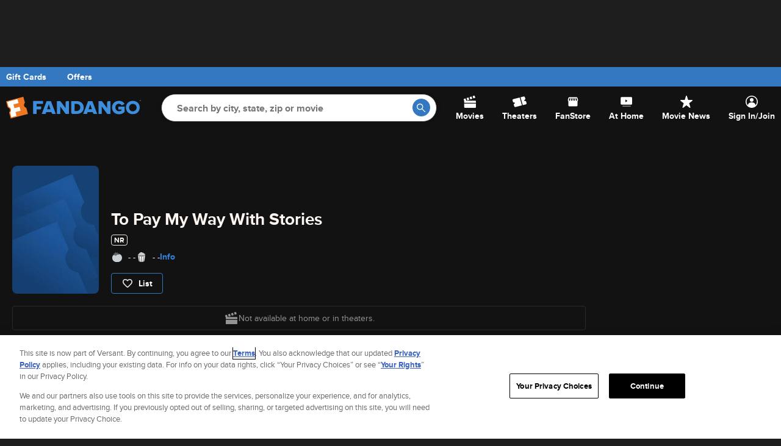

--- FILE ---
content_type: text/css
request_url: https://images.fandango.com/fandango-www/screenplay/assets/stylesheets/bundles/movies/overview/desktop.9dcad2f2bbd.css
body_size: 15958
content:
.loading-bars__btn-wrap--processing{position:relative;display:inline-block}.loading-bars__btn--processing,.loading-bars__btn--processing:disabled{color:transparent}.btn.loading-bars__btn--processing,.btn.loading-bars__btn--processing:disabled{background-color:#FF9640}@keyframes loadingBarsBounce{0%{transform:scale(1.2);opacity:1}100%{transform:scale(.7);opacity:.1}}@keyframes loadingBarsElementBounce{0%{transform:scaleY(1.6);opacity:1}100%{transform:scaleY(1);opacity:.2}}.loading-bars__overlay{display:block;position:absolute;top:0;right:0;bottom:0;left:0;opacity:0;background-color:rgba(255,255,255,.5);transition:opacity .25s ease-in}.loading-bars__overlay--visible{opacity:1}.loading-bars{font-size:13px;display:flex;align-items:center;justify-content:center;position:fixed;left:50%;top:50%;transform:translate(-50%,-50%);z-index:991;width:calc(86em / 13);height:calc(80em / 13);background:rgba(0,0,0,.4);border-radius:calc(4em / 13);opacity:0}.loading-bars--element,.popup,.popup__lightbox{right:0;left:0;bottom:0}.loading-bars,.loading-bars *{box-sizing:border-box}.loading-bars--square{background-color:rgba(0,0,0,.7);border-radius:4px;font-size:9px;height:50px;opacity:1;position:absolute;width:50px}.loading-bars--element{position:absolute;top:0;transform:none;width:auto;height:auto;background:0 0;border-radius:0;opacity:1;z-index:0}.loading-bars__bar{background-color:#fff;border:0;float:left;width:calc(10em / 13);height:calc(40em / 13);margin-left:calc(5em / 13);animation-name:loadingBarsBounce;animation-duration:1.3s;animation-iteration-count:infinite;animation-direction:normal;opacity:.1;transform:scale(.7)}.loading-bars__bar:nth-child(1){animation-delay:.4s}.loading-bars__bar:nth-child(2){animation-delay:.5s}.loading-bars__bar:nth-child(3){animation-delay:.6s;margin-right:calc(5em / 13)}.loading-bars__bar--element{animation-name:loadingBarsElementBounce;transform:scale(1);opacity:.2;width:calc(3em / 13);height:calc(12em / 13);margin-left:calc(2em / 13)}.loading-bars__bar--element:nth-child(3){margin-right:calc(2em / 13)}.loading-bars__element{position:relative!important;color:transparent!important}.location-dropdown{padding:20px;border-radius:8px;box-shadow:0 0 8px 0 rgba(0,0,0,.2);background-color:#fff;width:383px}.location-dropdown__current-location{margin-top:16px;display:flex;align-items:center}.location-dropdown__close-btn,.popup__lightbox--hidden{display:none}.location-dropdown__icon{margin-right:10px}.location-dropdown__text{color:#3478c1}.popup{font-size:14px;line-height:1.4;color:#323232;background-color:#fff;padding:60px 16px 40px;border-radius:3px;position:absolute;transition:bottom .3s ease-out;-webkit-transition:bottom .3s ease-out;z-index:1;text-align:center}.popup__lightbox{position:fixed;top:0;z-index:100;background-color:rgba(0,0,0,.6);opacity:0;-webkit-transition:opacity .4s ease-out;-moz-transition:opacity .4s ease-out;transition:opacity .4s ease-out}.popup--mobile .popup__lightbox{bottom:50px}.popup__lightbox--offscreen{top:-100%;right:unset;left:-100%;bottom:unset}.popup__lightbox--open{opacity:1}.popup__lightbox--open .popup{visibility:visible}.popup__clear-btn{background-color:transparent;padding:0;font-weight:700}.popup__close-btn--contained{position:unset}.popup__btn{width:100%;margin:24px 0 0;padding:8px}.no-touch .invert-hover .popup__close-btn-x:hover,.popup__close-btn-x{position:absolute;top:16px;right:16px;background-position:center;background-repeat:no-repeat;background-size:contain;background-color:transparent;background-image:url("data:image/svg+xml;charset%3DUS-ASCII,%3Csvg%20xmlns%3D%22http%3A%2F%2Fwww.w3.org%2F2000%2Fsvg%22%20width%3D%2225%22%20height%3D%2225%22%20viewBox%3D%220%200%2025%2025%22%3E%3Cpath%20fill%3D%22%23a0a0a0%22%20d%3D%22M22.6%200L12.4%2010.2%202.2%200%200%202.2l10.2%2010.2L0%2022.6l2.2%202.2%2010.2-10.2%2010.2%2010.2%202.2-2.2-10.2-10.2L24.8%202.2z%22%2F%3E%3C%2Fsvg%3E");display:inline-block;vertical-align:middle;font-size:0;direction:ltr;width:16px;height:16px;padding:0}@media (orientation:landscape){.popup{margin:env(safe-area-inset-top) env(safe-area-inset-right) env(safe-area-inset-bottom) env(safe-area-inset-left)}}@keyframes popupslidein{from{transform:translateY(35%)}to{transform:translateY(0)}}@keyframes popupslideout{from{transform:translateY(0)}to{transform:translateY(20%)}}.popup__lightbox[aria-hidden=false] .popup{animation:popupslidein .35s cubic-bezier(0,0,.2,1)}.popup__lightbox[aria-hidden=true] .popup{animation:popupslideout .35s cubic-bezier(0,0,.2,1)}.theater-amenities-dropdown{padding:16px 20px 24px;background-color:#fff;border-radius:8px;box-shadow:0 0 8px 0 rgba(0,0,0,.2);position:relative;top:10px;min-width:220px}.theater-amenities-dropdown__container{background-color:transparent;padding-top:0;padding-left:0}.theater-amenities-dropdown__close-btn{background-image:url("data:image/svg+xml,%3C%3Fxml version='1.0' encoding='utf-8'%3F%3E%3Csvg version='1.1' xmlns='http://www.w3.org/2000/svg' xmlns:xlink='http://www.w3.org/1999/xlink' height='24px' width='24px' viewBox='0 0 24 24' style='enable-background:new 0 0 24 24;' xml:space='preserve'%3E%3Cstyle type='text/css'%3E .st0%7Bfill-rule:evenodd;clip-rule:evenodd;fill:%23ECEDEE;%7D .st1%7Bfill-rule:evenodd;clip-rule:evenodd;fill:%23333E48;%7D%0A%3C/style%3E%3Cpath class='st0' d='M24,12c0,6.6-5.4,12-12,12S0,18.6,0,12S5.4,0,12,0S24,5.4,24,12'/%3E%3Cpath class='st1' d='M17.2,7.2c-0.3-0.3-0.8-0.3-1.1,0L12,11L7.8,7.2c-0.3-0.3-0.8-0.3-1.1,0S6.5,8,6.8,8.3l4.1,3.7l-4.1,3.7 c-0.3,0.3-0.3,0.8-0.1,1.1c0.3,0.3,0.8,0.3,1.1,0L12,13l4.2,3.8c0.3,0.3,0.8,0.3,1.1,0c0.3-0.3,0.3-0.8,0-1.1L13.1,12l4.1-3.7 C17.5,8,17.5,7.5,17.2,7.2'/%3E%3C/svg%3E");height:24px;width:24px;position:absolute;background-size:unset;z-index:9}.theater-amenities-dropdown__text-block{margin-top:6px;margin-bottom:6px;font-size:14px}.theater-amenities-dropdown__name{font-size:16px;font-weight:700;margin:0 0 8px}.theater-amenities-dropdown__amenities-list{padding-left:16px}.date-carousel{margin-bottom:16px}.date-carousel .fd-carousel-placeholder{padding-left:0}.date-carousel .fd-carousel-placeholder__item{margin-right:8px;animation:none;background:#ebebeb;flex-shrink:0;width:62px;height:70px;border-radius:3px}.date-carousel .fd-carousel__arrow{top:22px}.date-carousel .fd-carousel__arrow--left{left:-14px}.date-carousel .fd-carousel__arrow--right{right:-14px}.movie-videos{padding:16px;background-color:#fff}.movie-detail__video,.movie-detail__video--mweb,.movie-detail__video-link{height:210px}.movie-detail__video--mweb{margin:-1rem -1rem 0}.movie-detail__video,.movie-detail__video-link{border-radius:4px;border:0;display:block;overflow:hidden;position:relative;background-color:#949494}.movie-detail-header__logo{height:64px;object-fit:contain;position:absolute;z-index:1;display:block;margin:auto;bottom:8px;left:0;right:0}.movie-detail__video-link::after{background-color:rgba(0,0,0,.7);background-image:url("data:image/svg+xml,%3C%3Fxml version='1.0' encoding='utf-8'%3F%3E%3Csvg version='1.1' xmlns='http://www.w3.org/2000/svg' xmlns:xlink='http://www.w3.org/1999/xlink' x='0px' y='0px' viewBox='0 0 56 56' style='enable-background:new 0 0 56 56;' xml:space='preserve'%3E%3Cstyle type='text/css'%3E .st0%7Bfill-rule:evenodd;clip-rule:evenodd;fill-opacity:0.4;%7D .st1%7Bfill:none;stroke:%23FFFFFF;stroke-width:3;%7D .st2%7Bfill-rule:evenodd;clip-rule:evenodd;fill:%23FFFFFF;%7D%0A%3C/style%3E%3Cpath class='st0' d='M56,28c0,15.5-12.5,28-28,28C12.5,56,0,43.5,0,28S12.5,0,28,0C43.5,0,56,12.5,56,28z'/%3E%3Ccircle class='st1' cx='28' cy='28' r='26.5'/%3E%3Cpath class='st2' d='M21.6,11.9c-0.3-0.2-0.6-0.2-0.9-0.1c-0.3,0.1-0.5,0.5-0.5,0.8v30.9c0,0.3,0.2,0.6,0.5,0.8 c0.1,0.1,0.3,0.1,0.4,0.1c0.2,0,0.4-0.1,0.5-0.2l20.5-15.5c0.2-0.2,0.4-0.4,0.4-0.7c0-0.3-0.1-0.5-0.4-0.7L21.6,11.9L21.6,11.9z'/%3E%3C/svg%3E%0A");background-repeat:no-repeat;background-size:contain;border-radius:50%;height:48px;width:48px;top:50%;left:50%;content:'';-webkit-transform:translate(-50%,-50%);transform:translate(-50%,-50%);position:absolute}.movie-detail__video .movie-detail__video-image,.movie-videos .movie-detail__video-image{width:100%;min-height:192px}.movie-detail__video-description{font-size:1rem;font-weight:400;padding:.5rem 0 1.5rem;line-height:1.2rem;color:#17212c}.movie-detail-layout{display:flex;position:relative}.movie-detail-layout__toggle{position:relative}.movie-detail-layout__content,.movie-detail-layout__sidebar{width:100%;min-width:0}.movie-detail-layout__sidebar{display:none}.movie-detail-layout__marketing-spotlight{padding:20px 0}.movie-detail-layout__content .format-filter__list,.movie-detail-layout__location-module .location{padding-left:0;position:relative}.movie-detail-layout__location-module .location{margin:16px 0}.movie-detail-layout__toggle .viewing-type-toggle__wrapper{background-color:transparent}@media (min-width:1025px){.movie-detail-layout{gap:30px}.movie-detail-layout__sidebar{flex-shrink:0;width:300px;display:block}}.movie-detail-header .icon.fav-heart,.movie-detail-header .movie-detail-header__heart-placeholder{margin:0;position:absolute;top:16px;right:16px;width:20px;height:19px}.movie-detail-header__ratings{display:flex;gap:8px}.movie-detail-header__ratings-empty{margin-left:4px;display:inline-block;vertical-align:middle}.movie-detail-header__additional-info-rating{border:1px solid #e7e7e7;border-radius:4px;padding:0 4px;font-size:.75rem;font-weight:700;line-height:16px}.movie-detail-header__info-item{color:#e7e7e7;line-height:16px}.movie-detail .rottentomatoes-rating,.movie-detail-header .rottentomatoes-rating{font-size:.75rem;padding:0;color:#e7e7e7}.movie-detail .rottentomatoes-icon,.movie-detail-header .rottentomatoes-icon{width:20px;height:20px}.movie-detail-header__ratings-item{display:inline-block}.movie-detail-header__reviews-links{display:flex;align-items:center;gap:8px;font-size:14px}.movie-detail-header__reviews-links :not(:last-child)::after{content:"•";margin-left:8px;color:#b8b8b8;display:inline-block}.movie-detail-header__additional-info{gap:8px;align-items:center}.movie-detail .movie-offer{position:relative;margin-top:1rem;left:auto;bottom:auto;right:auto;height:auto}body .icon.fav-heart{width:20px;background-position:left center;background-size:20px;flex:0 0 auto}.movie-detail__filter--no-showtimes{border:1px solid;background-color:#fff;padding:18px 16px 20px}.movie-detail__filter-title--no-showtimes{font-size:14px;font-weight:700}.movie-detail__container{display:flex;align-items:center;font-size:14px;position:relative;margin-top:15px;overflow:hidden}.movie-detail__synopsis-wrap{display:flex;align-items:start;width:100%}.movie-detail__synopsis{flex:1;white-space:nowrap;overflow:hidden;text-overflow:ellipsis}.movie-detail__title{color:#121212;display:inline-block;display:-webkit-box;-webkit-box-orient:vertical;text-transform:none;line-height:1.25;font-size:16px;font-weight:700;margin-bottom:8px}.movie-detail__row{align-items:center;display:flex;margin-bottom:16px}.movie-detail__row--mobile{justify-content:space-between}.movie-detail__link{margin-bottom:4px;margin-left:10px}.movie-detail__grv-wrap{width:100%;position:absolute;top:-1000px}.movie-detail__grv-list{margin-bottom:30px;border-bottom:1px solid rgba(255,255,255,.05)}.movie-detail__grv-item{padding-bottom:10px}.movie-details__photos-container{margin-bottom:16px}.movie-detail__container--open{flex-direction:column;margin-bottom:20px;overflow:visible}.movie-detail__container--open .movie-detail__synopsis{color:#b8b8b8;margin-bottom:16px;white-space:normal;width:100%}.movie-detail__container--open .movie-detail__grv-wrap{position:inherit;top:0}.movie-detail__grv-wrap>.img-gallery{background:inherit;padding-top:0}.movie-detail-header__wrap,.rottentomatoes-icon,.smp__seat,.smp__seat--linked{background-position:center}.movie-detail__section-title{align-self:flex-start;font-size:18px;font-weight:700;margin:16px 16px 16px 0;color:#e7e7e7}.movie-detail__container--mobile{margin:6px 16px}#movie-detail-dropdown{background-color:#121212}.movie-detail-header__release-date{font-size:12px}.movie-detail-header__release-date::before{content:"•";color:#b8b8b8;margin-right:4px}.movie-detail--desktop{background-color:transparent;background-image:none}.movie-detail.fd-panel{margin-top:20px;padding:20px;border-radius:4px;border:1px solid;margin-bottom:20px}.movie-detail__video,.movie-detail__video-image,.movie-detail__video-link{height:315px}.movie-detail__video-image{max-width:200px;visibility:hidden}.movie-detail__head-side-image{flex:auto;position:relative}.movie-detail-header__info-bloc-wrap{display:flex}.movie-detail__buy-tickets-btn{height:36px;width:230px;margin-top:16px;margin-right:20px}.movie-detail__info-wrap{width:calc(100% - 230px)}.movie-detail__video-overlay{display:flex;justify-content:center;align-items:center;background-color:rgba(0,0,0,.6)}.movie-detail__video-close-btn{height:24px;width:24px;position:absolute;top:47px;right:22px;background-size:50%;z-index:9;border-radius:50%;background-color:#efefef}.movie-detail__video-container{position:relative}.movie-detail__head-side-image .jwplayer{border-radius:4px;box-shadow:0 5px 13px 0 rgba(0,0,0,.12),0 5px 16px 0 rgba(0,0,0,.08)}.movie-detail-header{display:flex;flex-direction:column}.movie-detail-header__wrap{background-repeat:no-repeat;background-size:cover;position:relative;display:flex;flex-direction:column;align-items:center}.movie-detail-header__btn,.smp-btn{justify-content:center;padding:6px 16px}.movie-detail-header__btn{color:#fff;border-radius:4px;font-size:14px;line-height:20px;border:1px solid #3478c1;background-color:#121212;font-weight:700;display:flex;align-items:center;position:relative;transition:none}.movie-detail-header__btn:hover,a.movie-detail-header__btn:hover{color:#121212;text-decoration:none;background-color:#f2f3f3;border-color:transparent}.movie-detail-header__btn::before{content:'';display:block;width:20px;height:20px;background-repeat:no-repeat;background-size:100%;margin-right:8px}.movie-detail-header__trailer-btn::before{background-image:url(//images.fandango.com/fandango-www/screenplay/assets/images/shared/icons/global/icon-play-white.svg)}.movie-detail-header__trailer-btn:hover::before{background-image:url(//images.fandango.com/fandango-www/screenplay/assets/images/shared/icons/global/icon-play-black.svg)}.movie-detail-header__additional-info{display:flex;width:100%;font-size:16px}.movie-detail-header__reviews{display:flex;align-items:center;gap:16px}.movie-detail-header__panel{margin-bottom:20px}.movie-detail-header--desktop{align-items:baseline}.movie-detail-header__header{aspect-ratio:16/9;max-width:711px;max-height:290px;width:55%;right:-20px;position:absolute;background-repeat:no-repeat;background-size:cover}.movie-detail-header__head-wrap{display:flex;position:relative;padding-top:60px}.movie-detail-header__head-poster{margin-right:20px}.movie-detail-header__poster-link{height:141px;width:auto}.movie-detail-header__poster-link .movie-detail__poster{border-radius:8px}.movie-detail-info-block__wrapper{margin-top:auto}.movie-detail-info-block{margin-bottom:16px}.movie-detail-info-block>:not(:last-child){margin-bottom:8px}.movie-detail-header--desktop .movie-offer-btn{position:initial}.movie-detail-header--desktop .movie-detail-header__title{font-size:16px;margin-left:0;max-width:480px;text-align:left;text-transform:none}.movie-detail-header--desktop .movie-detail-header__info{background:0 0;justify-content:flex-start;padding:0}.movie-detail-header__btn[disabled]{background-color:#121212;color:#cccfd1;pointer-events:none;border:none}.movie-detail-header__trailer-btn[disabled]::before{width:0}.movie-detail-header__title{display:inline-block;text-transform:none;line-height:1.25;font-size:16px;font-weight:700;margin-bottom:8px}.movie-detail-header__list-btn::before{background-image:url(//images.fandango.com/fandango-www/screenplay/assets/images/shared/icons/global/icon-fave-heart--white-outline.svg)}.movie-detail-header__list-btn:hover::before{background-image:url(//images.fandango.com/fandango-www/screenplay/assets/images/shared/icons/global/icon-fave-heart--black-filled.svg)}.movie-detail-header__list-btn--favorite::before,.movie-detail-header__list-btn--favorite:hover::before{background-image:url(//images.fandango.com/fandango-www/screenplay/assets/images/shared/icons/global/icon-fave-heart--filled.svg)}.movie-detail-header__list-btn--favorite[disabled]::before,.movie-detail-header__list-btn[disabled]::before{background-image:url(//images.fandango.com/fandango-www/screenplay/assets/images/shared/icons/global/icon-fave-heart--gray.svg)}.movie-detail-header--desktop .movie-detail-header__info-item{font-size:12px;margin-left:0;margin-right:4px}.movie-detail__poster{object-fit:fill;height:141px;width:auto}@media only screen and (min-width:769px){.movie-detail-header__poster-link,.movie-detail__poster{height:164px}.movie-detail-header--desktop .movie-detail-header__title{font-size:20px}}@media only screen and (min-width:1025px){.movie-detail-header__poster-link,.movie-detail__poster{height:210px}.movie-detail-header--desktop .movie-detail-header__title{font-size:28px}}.date-picker,.date-picker__list,.date-picker__placeholder{height:var(--ph-height);box-sizing:content-box}.date-picker{position:relative;overflow:auto hidden;background-color:#fff}.date-picker--desktop{padding-top:0}.date-picker__placeholder{margin:0 auto;background-size:100%}.date-picker__list{padding:0 var(--ph-left);display:inline-flex;flex-wrap:nowrap;white-space:nowrap;overflow:hidden;-ms-overflow-style:none;-webkit-overflow-scrolling:touch}.date-picker__list:hover{overflow-x:auto}.date-picker__list::-webkit-scrollbar{visibility:hidden}.date-picker__list::-webkit-scrollbar-thumb,.date-picker__list::-webkit-scrollbar-track,.date-picker__list::-webkit-scrollbar-track-piece{border-radius:10px;-webkit-box-shadow:inset 0 0 6px rgba(0,0,0,.3);box-shadow:inset 0 0 6px rgba(0,0,0,.3)}.date-picker__list::-webkit-scrollbar-thumb{background-color:#777}.date-picker__list::-webkit-scrollbar:hover{visibility:visible}.date-picker__list-item{display:inline-block;margin-right:8px;vertical-align:top;width:62px;height:70px}.date-picker__list-item--spacer{position:relative;width:24px}.date-picker__list-item--spacer:after{content:'';height:54px;border-right:solid 1px #ecedee;top:10px;left:50%;position:absolute}.date-picker__button{position:relative;display:inline-block;width:62px;height:70px;background-color:#fff;border:1px solid #e5e7e8;border-radius:3px;line-height:1;color:#17212c;text-align:center;text-transform:uppercase;padding:0;cursor:pointer}.date-picker__button--dark{background-color:#ecedee;cursor:initial}.date-picker__date-day,.date-picker__date-month,.date-picker__date-weekday{display:block;overflow:hidden}.date-picker__date-weekday{font-family:proxima-nova,Helvetica,Arial,sans-serif;font-size:12px;font-weight:700;color:#3478c1;margin-top:7px;height:12px}.date-picker__date-day,.date-picker__date-month,.movie-showtimes__header{font-family:alternate-gothic-no-1-d,"Futura Condensed","Arial Narrow",Arial,sans-serif}.date-picker__date-weekday--dark{color:#17212c}.date-picker__date-day,.date-picker__date-month{color:#17212c;font-weight:400}.date-picker__date-month{font-size:14px;letter-spacing:.3px;margin-top:5px}.date-picker__date-day{font-size:30px}.date-picker__list--desktop{padding-left:0}.date-picker__future-date-notice{border-bottom:8px solid #ecedee;display:flex;flex-direction:column;align-items:center}.date-picker__future-date-notice-cta{text-align:center}.date-picker__future-date-btn{font-size:14px;min-height:36px;padding:.8em 1em}.is-desktop .date-picker__list{padding:0}.fd-carousel--last-selected{border-color:#3478c1}.fd-carousel--last-selected,.fd-carousel--last-selected .date-picker__button,.fd-carousel--last-selected .date-picker__date-weekday{color:#f2f3f3;background-color:#3478c1}.viewing-type-toggle__wrapper--mweb{background-color:#121212;padding-bottom:16px}.viewing-type-toggle__wrapper--mweb.is-stuck{padding:16px 0}.viewing-type-toggle__wrapper--mweb.mobile-tabs{padding-top:16px}.viewing-type-toggle__sticky{position:sticky;z-index:10;top:0}.viewing-type-toggle__placeholder{background-color:#121212;border-radius:4px;height:40px}.viewing-type-toggle{display:flex;height:40px}.viewing-type-toggle__item{display:flex;align-items:center;flex:1;flex-direction:column;justify-content:flex-end}.viewing-type-toggle__btn{display:flex;align-items:center;gap:8px;justify-content:center;height:24px;width:100%;padding-bottom:8px}.viewing-type-toggle__btn-text{font-weight:700;text-transform:none;color:#949494}.age-cta,.faq_title,.format-filter__button,.location__text,.movie-showtimes__header,.movie-showtimes__more-btn,.movie-showtimes__theater,.on-demand-details__copy--bold,.watch-at-home__learn-more,.watch-at-home__section-title{text-transform:uppercase}.viewing-type-toggle__info{border:1px solid #2a2a2a;border-radius:4px;display:flex;align-items:center;gap:8px;height:40px;justify-content:center}.viewing-type-toggle__hide{display:none}.viewing-type-toggle__wrapper{margin-bottom:20px}.viewing-type-toggle__sticky.is-stuck{background-color:#121212}.viewing-type-toggle__item{border-bottom:3px solid #2a2a2a}.viewing-type-toggle__item--active{border-bottom-color:#e36600}.viewing-type-toggle__item--active .viewing-type-toggle__btn-text{color:#e36600}.on-demand-details{padding:0 16px 20px;border-bottom:8px solid #ecedee;margin-bottom:0}.is-desktop .on-demand-details{padding:20px;border-bottom:0}.is-desktop .on-demand-details__panel{border:1px solid;background-color:#121212}.on-demand-details__row{display:flex;max-width:600px}.on-demand-details__movie-poster{height:141px;width:94px;margin-right:16px;border-radius:4px}.is-desktop .on-demand-details__movie-poster{height:119px;width:79px}.on-demand-details__content{width:100%}.is-desktop .on-demand-details__content{text-align:center}.on-demand-details__streaming-btn{background-color:#1a76d3;margin-top:16px;width:100%;font-size:14px;line-height:18px}.is-desktop .on-demand-details__streaming-btn{width:auto;line-height:inherit}html .btn.on-demand-details__streaming-btn:hover{background-color:#1a76d3}.on-demand-details__copy{font-size:14px;line-height:20px}.on-demand-details__copy--bold{font-weight:700;font-size:16px;margin-bottom:12px}.is-desktop .on-demand-details__copy--bold{font-size:14px}.rottentomatoes-rating__wrap{display:flex;min-width:48px;vertical-align:middle;align-items:center;white-space:nowrap;gap:4px}.rottentomatoes-rating{font-style:normal;font-size:14px;color:#fff;vertical-align:middle;align-items:center;font-weight:400}.rottentomatoes-icon{display:inline-block;vertical-align:middle;font-size:0;direction:ltr;background-size:contain;width:28px;height:28px}.rottentomatoes-rating--dark{color:#333e48}.movie-offer-btn__wrap{position:relative}.movie-offer-btn{left:16px;top:16px;padding:12px;position:absolute;z-index:1;animation:slide-in 1.5s;-webkit-animation:slide-in 1.5s}.movie-offer-btn--desktop{left:8px;top:8px}.movie-offer-btn,.movie-offer-btn:focus,.movie-offer-btn:hover{color:#fff}.movie-offer-btn__flag{background-color:#9c4eb0;background-position:7px 3px;border-radius:2px;background-size:9px 12px;cursor:pointer;font-size:12px;font-weight:700;height:20px;line-height:20px;max-width:300px;overflow-wrap:break-word;overflow:hidden;padding:0 10px 0 23px;text-align:left}.movie-offer-btn__wrap--has-offer .movie-offer-btn__img-wrap:before{content:'';background-image:linear-gradient(to bottom,rgba(0,0,0,.91),rgba(0,0,0,0));height:87px;position:absolute;top:0;width:100%;z-index:1}.smp__map,.smp__render{position:relative;overflow:hidden}.movie-offer-btn__wrap .movie-detail__video-link::after{z-index:2}@keyframes slide-in{0%{opacity:0;transform:translateX(-20%)}100%{opacity:1;transform:translateX(0)}}.smp__seat-map-placeholder{width:100%;height:100%;animation:placeholderLoading 1.2s ease-out infinite}.smp__map{margin:20px;box-sizing:border-box;display:flex;align-items:center;justify-content:center}.smp__render{display:none;background-repeat:no-repeat;background-size:100%}.smp__preview-badge{top:0;left:0;position:absolute;border-radius:4px;background:#2a2a2a;padding:4px 8px;color:#fff;font-size:12px;font-weight:700;line-height:16px;z-index:1}.smp__seat,.smp__seat--linked{position:absolute;background-repeat:no-repeat}.smp__failed-msg{display:none;color:#b8b8b8;line-height:20px}.smp--success .smp__seat-map-placeholder{display:none}.smp--fail .smp__failed-msg,.smp--success .smp__render{display:block}.smp--fail .smp__more-info-btn,.smp--fail .smp__preview-badge,.smp--fail .smp__seat-map-placeholder{display:none}.smp__seat{background-color:#4aa7f6;border-radius:25%}.smp__seat--wheelchair{background-color:#0059ff;background-image:url(//images.fandango.com/fandango-www/screenplay/assets/images/shared/icons/global/icon-seat-wheelchair.svg);background-size:50%}.smp__seat--companion{background-color:#0059ff;background-image:url(//images.fandango.com/fandango-www/screenplay/assets/images/shared/icons/global/icon-seat-companion.svg);background-size:75%}.smp__seat--O.smp__seat--companion,.smp__seat--O.smp__seat--wheelchair,.smp__seat--R.smp__seat--companion,.smp__seat--R.smp__seat--wheelchair,.smp__seat--X.smp__seat--companion,.smp__seat--X.smp__seat--wheelchair{background-color:#2a2a2a}.smp__seat--O.smp__seat--wheelchair,.smp__seat--R.smp__seat--wheelchair,.smp__seat--X.smp__seat--wheelchair{background-image:url(//images.fandango.com/fandango-www/screenplay/assets/images/shared/icons/global/icon-seat-wheelchair-unavailable.svg);background-size:50%}.smp__seat--O.smp__seat--companion,.smp__seat--R.smp__seat--companion,.smp__seat--X.smp__seat--companion{background-image:url(//images.fandango.com/fandango-www/screenplay/assets/images/shared/icons/global/icon-seat-companion-unavailable.svg);background-size:75%}.smp__seat--O,.smp__seat--R,.smp__seat--X{background-color:transparent;background-image:url(//images.fandango.com/fandango-www/screenplay/assets/images/shared/icons/global/icon-seat-unavailable.svg);background-size:50%}.smp__seat--linked{background-image:url(//images.fandango.com/fandango-www/screenplay/assets/images/shared/icons/global/icon-seats-linked-bg.svg);background-size:100%;display:flex;gap:1px;padding:1px 4px 4px}.smp__seat--linked .smp__seat{position:relative;padding:0;width:100%;height:100%}.smp__seat--active{cursor:pointer;border:none}.smp__seat--selected,.smp__seat--selected:hover{background-color:#e36600;border:1px solid #ffb97e}.smp__seat--active::after{content:attr(data-hover-text);visibility:hidden;background-color:#333e48;color:#fff;text-align:center;padding:5px 8px;border-radius:4px;white-space:nowrap;font-weight:700;position:absolute;z-index:1;bottom:125%;left:50%;transform:translateX(-50%);transition:opacity .3s;opacity:0}.smp__seat--active:hover::after{visibility:visible;opacity:1}@keyframes placeholderLoading{0%,100%{opacity:1}50%{opacity:.7}}.smp-btn{background:#3478c1;color:#fff;height:32px;border-radius:50px;display:inline-flex;align-items:center;gap:8px;font-weight:700}.smp__movie-title,.smp__showtime,.smp__theater-name{color:#e7e7e7;font-weight:700}.smp-btn:hover{background:rgba(52,120,193,.8)}.smp-btn__icon{width:20px;height:20px;display:block}.smp-modal{display:flex;justify-content:center;align-items:center}.smp-modal__wrap{background-color:#121212;border-radius:16px;border:1px solid #2a2a2a;box-shadow:0 0 18px 8px rgba(0,0,0,.18);max-width:790px;overflow:hidden;position:relative;width:100%}.smp-modal__wrap .icon-close--small-gray{position:absolute;top:8px;right:8px;width:34px;height:34px;background-size:24px}.smp-modal__wrap .icon-close--small-gray:hover{background-color:rgba(255,255,255,.08);border-radius:8px}.smp-modal__content{overflow:hidden;display:flex;flex-direction:column;max-height:95vh}.smp__theater-name{padding:16px 50px 16px 20px;border-bottom:1px solid #2a2a2a;font-size:16px;line-height:20px}.smp__content{overflow-y:auto;flex:1}.smp__wrap{margin:20px;display:grid;grid-template-columns:300px 2fr;height:400px;border-radius:16px;border:1px solid #2a2a2a;overflow:hidden}.smp__showtime-info{padding:20px;display:flex;flex-direction:column;align-items:center;justify-content:center}.smp__movie-title{font-size:20px;line-height:24px;text-align:center}.smp__buy-tickets-btn{background-color:#e36600;text-transform:none;font-weight:700}.btn.smp__buy-tickets-btn:hover{text-decoration:none;background:rgba(227,102,0,.8)}.smp__showtime{font-size:29px;padding:5px 0;line-height:34px}.smp__film-format{color:#b8b8b8;font-size:14px;font-weight:700;margin-bottom:16px;line-height:20px}@media (max-width:768px){.smp-modal{align-items:flex-end;display:flex;justify-content:center}.smp__wrap{grid-template-columns:1fr;height:auto}.smp__showtime-info{align-items:start;justify-content:center}.smp__map{height:400px}.smp--fail{height:auto}}.movie-showtimes{position:relative;display:flex;flex-direction:column}.movie-showtimes__theater{padding-bottom:6px;margin-bottom:0}.movie-showtimes__theater:last-of-type{margin-bottom:40px}.shared-theater-header .fd-theater__follow-icon{height:24px;width:24px}.movie-showtimes__ad-panel{margin-bottom:0}.movie-showtimes__detail-ticketing{color:#949494;margin-top:5px}.movie-showtimes__detail-ticketing-icon{background-position:left center;background-size:20px auto;font-size:.8125rem;padding-left:24px}.movie-showtimes__detail-non-ticketing-icon{background-size:17px auto;padding-left:22px}.movie-showtimes__more-btn-wrap{display:flex;justify-content:center;margin-bottom:0}.movie-showtimes__more-btn{width:141px;height:20px;margin:20px 0;font-size:14px;line-height:1.43;text-align:center;color:#3478c1}.movie-showtimes__more-btn--mobile{margin:0}.is-desktop .movie-showtimes .showtime-btn{width:78px;height:35px;display:flex;justify-content:center;align-items:center;padding:0;margin:0}.movie-detail__merch-card--desktop{align-items:start}.movie-detail__merch-card--mobile{text-align:center;padding:1rem 0}.movie-showtimes .fd-panel.movie-detail__merch-card--desktop-top{align-self:flex-start;padding-left:0}.movie-showtimes{background-color:rgba(51,51,51,.75);margin-bottom:20px;padding:10px;color:#ccc}.movie-showtimes__header{color:#ccc;font-size:37px;margin-bottom:5px;white-space:nowrap}.movie-showtimes__header-link{color:#fff}.movie-showtimes__header-link:hover{color:#4aa7f6}.movie-showtimes__header:before{background:url([data-uri]) center center no-repeat;display:inline-block;height:38px;width:38px;content:'';border:1px solid #fff;border-radius:19px;vertical-align:top;margin-right:-1px}.shared-theater-header:not(:last-child),.shared-theater-header__content{border-top-left-radius:inherit;border-top-right-radius:inherit}.movie-showtimes__theater{font-size:18px;font-weight:700}.movie-showtimes__date{margin-bottom:5px}.movie-showtimes .theater__amenity-list{color:#ccc}.movie-showtimes .mop-theater__amenity-icon-wrap .theater__amenity-icon{color:#3478c1;font-size:14px;font-weight:500}.movie-showtimes .mop-theater__amenity-icon-wrap .theater__amenity-icon:hover{color:#275b93}.movie-showtimes .showtime-btn{width:65px;font-size:13px;margin:0 2px 5px 0}.movie-showtimes__all{display:block;padding:15px 0;font-weight:700}.movie-showtimes__all:hover,.movie-showtimes__theater>a:hover{cursor:pointer;color:#3478c1}.movie-showtimes .icon-not-available-small-grey{position:absolute;top:calc(50% - 7px);left:0}.movie-showtimes .theater__tick-headline{color:#ccc;position:relative;padding-left:calc(13px + 10px)}.movie-showtimes .showtime-btn--non-ticketing,.movie-showtimes .showtime-btn--non-ticketing:hover{color:#ccc;font-size:14px;width:auto;padding-right:20px;padding-bottom:5px}.shared-theater-header{background:#1e1e1e;--standard-gray:#e7e7e7}.shared-theater-header:last-child{border-radius:inherit}.shared-theater-header__content{display:flex}.shared-theater-header__details{display:flex;flex:1;flex-direction:column;gap:4px}.shared-theater-header__name{font-size:16px;font-weight:700}.shared-theater-header__name-link{color:var(--standard-gray)}.shared-theater-header__address,.shared-theater-header__distance{font-size:14px;line-height:20px}.shared-theater-header__address{color:var(--standard-gray);display:flex}.shared-theater-header__distance{color:#b8b8b8}.shared-theater-header__links{display:flex;gap:8px}.shared-theater-header__link{color:#4691e3;line-height:20px}.shared-theater-header__concession-btn{background-color:#2a2a2a;border-radius:4px;display:flex;align-self:flex-start;gap:8px;margin-top:4px;padding:4px 8px}.shared-theater-header__concession-details{display:flex;align-items:center;gap:4px}.icon.icon-amenity--snack.shared-theater-header__concession-icon,.icon.icon-info-gray.shared-theater-header__concession-info-icon{height:16px;width:16px}.shared-theater-header__concession-text{color:var(--standard-gray);font-size:12px;font-weight:700}.shared-theater-header__content{gap:12px;padding:16px 20px}.shared-theater-header__address-wrap{display:flex;align-items:center;gap:16px}.shared-theater-header__address>:not(:last-of-type)::after{content:',\00a0'}.theater-concession-options__overlay{background-color:#121212;border-radius:8px;box-shadow:0 0 8px 0 rgba(0,0,0,.2);color:#fef7f1;padding:16px 20px 24px;top:70px}.theater-concessions-options__overlay--desktop{top:10px}.theater-concessions-options__container{background-color:unset}html .theater-concessions-options__container--desktop{max-width:343px;background-color:transparent;padding:0}html .theater-concessions-options__close-btn{height:24px;width:24px;position:absolute;background-size:50%;z-index:9;border-radius:50%;background-color:#efefef}.theater-concessions-options__section-header{font-size:14px;font-weight:700;margin:0 0 8px}.theater-concessions-options__section{padding:16px 0;border-bottom:1px solid #ecedee;font-size:14px}.theater-concessions-options__section--desktop{font-weight:400}.theater-concessions-options__section:first-of-type{margin-top:0;padding-top:0}.theater-concessions-options__section:last-of-type{margin-bottom:0;padding-bottom:0;border-bottom:none}.snack-icon{display:inline-block;width:24px;height:24px}.snack-preorder{vertical-align:super}.snack-preorder--tsp{color:#f2f3f3}.shared-showtimes__wrapper{display:flex;flex-direction:column;gap:16px}.shared-showtimes__container,.thtr-mv-list .shared-movie-showtimes{align-self:stretch;border:1px solid #2a2a2a;border-radius:12px}.shared-showtimes__bullet{color:#b8b8b8;font-weight:600;line-height:20px;width:6px}.shared-showtimes__data-text{--standard-gray:#e7e7e7;color:var(--standard-gray);font-size:12px;line-height:16px}.shared-showtimes__movie-data{display:flex;gap:8px}.shared-showtimes__movie-rating{border:1px solid var(--standard-gray);border-radius:4px;display:flex;align-items:center;font-weight:700;height:16px;padding:0 4px}.shared-showtimes__amenity-group{background:#121212;display:flex;align-items:flex-start;align-self:stretch;flex-direction:column;gap:16px;position:relative;--color-3d:#4691e3;--color-premium-experience:#ffb600;--color-standard:#e7e7e7}.shared-showtimes__amenity-group.thick-divider:not(:last-of-type){border-bottom:8px solid rgba(255,255,255,.08)}.fd-theater__list>li:not(:last-of-type)::after,.shared-showtimes__amenity-group.thin-divider:not(:last-of-type)::after{content:'';border-bottom:1px solid rgba(255,255,255,.08);position:absolute;bottom:0;left:20px;right:20px}.shared-movie-showtimes__showtimes,.shared-showtimes__amenity-group{border-top-right-radius:inherit}.shared-movie-showtimes__showtimes,.shared-showtimes__amenity-group:last-child{border-bottom-left-radius:inherit;border-bottom-right-radius:inherit}.shared-showtimes__title{font-weight:700}.shared-showtimes__title-header--3d{color:var(--color-3d)}.shared-showtimes__title-header--premium-experience{color:var(--color-premium-experience)}.shared-showtimes__title-header--standard{color:var(--color-standard)}.shared-showtimes__amenity-group-card{background:#1e1e1e;border-left:4px solid;border-radius:4px;display:flex;align-items:center;align-self:stretch;gap:16px;padding:16px;text-align:start}.shared-showtimes__amenity-group-card--3d{border-color:var(--color-3d)}.shared-showtimes__amenity-group-card--premium-experience{border-color:var(--color-premium-experience)}.shared-showtimes__amenity-group-card--standard{border-color:var(--color-standard)}.shared-showtimes__amenity-group-card-text{display:flex;flex:1;flex-direction:column;gap:8px}.shared-showtimes__amenity-group-card-image-wrap{display:flex;height:16px;width:96px}.shared-showtimes__amenity-group-card-image{max-height:100%;max-width:100%}.shared-showtimes__amenities{color:#b8b8b8;font-size:12px}.shared-showtimes__late-night-msg{padding:.2em 0}.shared-showtimes__late-night-icon{margin-right:5px}.shared-showtimes__container .movie-carousel--mobile{border-radius:inherit;padding-top:16px}.shared-showtimes__amenity-group{padding:20px}.shared-amenity-list__modal-content{background-color:#121212;overflow:auto}.shared-amenity-list__modal-header{background-color:inherit;border-bottom:1px solid rgba(255,255,255,.08);display:flex;align-items:center;position:sticky;top:0}.shared-amenity-list__title{flex:1;font-size:16px}.shared-amenity-list__amenity-name,.shared-amenity-list__title{color:#e7e7e7;font-weight:700;line-height:20px}.shared-amenity-list__modal-header .icon-close--small-new-dark{height:24px;width:24px;margin:10px}.shared-amenity-list{display:flex;flex-direction:column;gap:16px}.shared-amenity-list__amenity{display:flex;flex-direction:column;gap:8px}.location,.shared-amenity-list__modal{align-items:center;display:flex}.shared-amenity-list__amenity:not(:last-child){border-bottom:1px solid rgba(255,255,255,.08);padding-bottom:16px}.shared-amenity-list__amenity-image-wrap{display:flex;height:16px;width:96px}.shared-amenity-list__amenity-image{max-height:100%;max-width:100%}.shared-amenity-list__amenity-description{color:#b8b8b8;line-height:20px}.shared-amenity-list__amenity-description,.shared-amenity-list__amenity-name{font-size:14px}.shared-amenity-list__modal{justify-content:center}.shared-amenity-list__modal-content{border:1px solid #2a2a2a;border-radius:16px;max-height:min(600px,95vh);max-width:min(384px,95vw)}.shared-amenity-list__modal-header{padding:8px 8px 8px 20px}.shared-amenity-list{padding:20px}.showtimes-placeholder__container{display:flex;flex-direction:column;gap:16px}.showtimes-placeholder{border:1px solid rgba(255,255,255,.05);border-radius:12px}.showtimes-placeholder__header{align-self:stretch;height:78px}.showtimes-placeholder__header:last-child{border-radius:inherit}.showtimes-placeholder__header:not(:last-child){border-top-left-radius:inherit;border-top-right-radius:inherit}.showtimes-placeholder__movie{display:flex;gap:16px}.showtimes-placeholder__movie-poster{border-radius:8px}.showtimes-placeholder__group{display:flex;flex-direction:column;gap:16px;padding:16px}.showtimes-placeholder__title{border-radius:4px;height:8px;width:160px}.showtimes-placeholder__details{display:flex;flex:1;flex-direction:column;gap:8px}.showtimes-placeholder__card{border-radius:8px}.showtimes-placeholder__data{border-radius:4px;height:8px;width:80px}.showtimes-placeholder__btn-list{display:flex;gap:8px}.showtimes-placeholder__btn{border-radius:4px;height:32px;width:72px}.showtimes-placeholder__smp-btn{border-radius:100px;height:32px;width:139px}@keyframes showtimes-placeholder{0%,100%{background-color:rgba(255,255,255,.05)}50%{background-color:rgba(255,255,255,.1)}}.showtimes-placeholder__loading{animation:showtimes-placeholder 1.6s infinite ease-out}.showtimes-placeholder__row{display:flex}.showtimes-placeholder__movie{flex:1;padding:20px}.showtimes-placeholder__movie-poster{height:210px;width:140px}.showtimes-placeholder__card{height:52px}.location__text{color:#949494;font-size:14px;line-height:16px;margin-right:8px;font-weight:700}.location__btn{display:flex;align-items:center;color:#3478c1;font-weight:700}.location__icon{width:11px;height:16px;background-size:100%;margin-right:4px}.location__value{text-transform:capitalize;line-height:1}.location__permission{background-color:#121212;height:30px;margin-left:10px;outline:#3478c1 solid 2px}.format-filter__wrap{position:relative;padding:0;width:auto;background-color:#fff;margin:0;overflow:auto hidden;display:block}.format-filter__list{display:flex;justify-content:flex-start;align-items:center;background-color:#fff;padding:0 var(--ph-left) 20px}.format-filter__list-item{width:auto;height:32px;border-radius:3px;margin:0 4px;text-align:center;cursor:pointer}.format-filter__list-item:first-of-type{margin-left:0}.format-filter__list-item--active{background-color:#3478c1;pointer-events:none}.format-filter__button{background-color:transparent;color:#3478c1;border:none;font-family:proxima-nova,Helvetica,Arial,sans-serif;font-size:14px;font-weight:700;font-style:normal;font-stretch:normal;line-height:1.14;letter-spacing:normal;padding:9px 19px 10px;width:max-content}.format-filter__list-item--active .format-filter__button{color:#fff}@media screen and (min-width:768px){.format-filter__list,.format-filter__wrap{padding:0 10px 16px;background-color:unset}}.is-desktop .format-filter__wrap{padding:0}.fd-slider__wrap{position:relative;visibility:visible}.fd-slider__splide-arrow[disabled],.features__slider-wrap--loading{visibility:hidden}.fd-slider__viewport{overflow:hidden}.fd_slider__item{display:block}.fd-slider__splide-arrow{align-items:center;background:#fff;border-radius:50%;box-shadow:0 2px 7px 0 rgba(0,0,0,.21);display:flex;height:28px;justify-content:center;margin:0;padding:9px 11px;position:absolute;top:50%;transform:translateY(-50%);width:28px;z-index:1}.fd-slider__splide-arrow--prev{left:-12px}.fd-slider__splide-arrow--next{right:-12px}.is-mobile .fd-slider__splide-arrow{display:none}.cast-carousel{margin-bottom:30px;padding:0 16px;display:inline-flex;flex-wrap:nowrap}.cast-carousel__wrap{margin:0 -16px;transition:opacity 2s ease 0s;overflow:auto hidden}.cast-carousel__item{display:inline-block;text-align:center;vertical-align:top;padding-right:16px;padding-bottom:10px;width:95px}.cast-carousel__img{display:inline-block;object-position:50% 50%;object-fit:cover;background-color:#d6d7d8;border-radius:50%;margin-bottom:5px;height:84px;width:84px;max-width:84px}.cast-carousel__name,.cast-carousel__role{display:inline-block;font-weight:400;line-height:1.3;color:#17212c}.cast-carousel__role{color:#949494}.details-img-carousel__item{width:127px;height:120px;margin:0 17px 0 0}.details-img-carousel__img{width:100%;height:100%;object-fit:cover}.details-img-carousel__btn{background-color:#d6d7d8;width:100%;height:100%;display:inline-block;border-radius:4px;overflow:hidden}.features__section{height:270px;margin-top:40px}.features__item{margin-right:16px}.features__item:last-of-type{margin-right:0}.features__brick{border-radius:4px;border:1px solid;display:block;height:217px;overflow:hidden;width:294px}.features__brick:focus{border-color:#3478c1}.features__figure{margin:0}.features__image{height:140px;object-fit:cover;width:100%}.features__image-wrap{display:block;overflow:hidden;position:relative}.features__type-icon{position:absolute;bottom:10px;right:10px;width:28px;height:28px;opacity:.75}.features__caption{color:#17212c;font-size:16px;font-style:normal;font-weight:700;line-height:1.25;margin:16px 16px 0;overflow:hidden;display:-webkit-box;line-clamp:2;-webkit-line-clamp:2;-webkit-box-orient:vertical}.fanalert__form-wrap{display:block;margin:30px auto;max-width:666px}.fanalert__fieldset{display:flex;margin-top:39px;margin-bottom:20px}.fanalert__field-group{display:block;flex:1}.fanalert__field-group:first-child{margin-right:10px}.fanalert__field-group:last-child{margin-left:10px}html .fanalert__label{display:block!important;margin-bottom:4px}.fanalert__description{margin-top:12px}.fanalert__privacy-link{text-align:center;width:253px;margin:10px auto 0;font-size:12px}.fanalert__sign-up-btn{display:block;margin:0 auto;padding:8px 90px 8px 99px}.fanalert__release-date{display:flex;flex-direction:row;align-items:center;font-family:proxima-nova,Helvetica,Arial,sans-serif;margin-bottom:20px}.fanalert__release-date span{margin-right:6px}.fan-alert__success{font-family:proxima-nova,Helvetica,Arial,sans-serif;font-size:14px;font-weight:400;color:#333e48;text-transform:none;line-height:14px}.merch-card-popup__content{overflow-y:scroll;overflow-x:hidden;height:75%;width:311px;margin-left:auto;margin-right:auto;bottom:12%;padding:0}.merch-card-popup__header{position:sticky;top:0;right:0;left:0;display:flex;justify-content:space-between;align-items:center;background-color:#121212;padding:0 16px;height:52px;font-size:16px;font-weight:700}.merch-card-popup__body{padding:16px 16px 0}.merch-card-popup__action-btn{position:sticky;display:flex;justify-content:center;align-items:center;padding:16px;background-color:#121212;bottom:-1px;margin:0 -16px}.new-fanalert__wrap,.new-fanalert__wrap input:not([type=submit],[type=button]):focus{background-color:#fff}.new-fanalert__wrap{border-radius:8px;box-shadow:0 0 8px 0 rgba(0,0,0,.2);flex-grow:0;position:relative}.fd-overlay__container .new-fanalert__wrap{max-width:343px}.new-fanalert__wrap .fcsbl-input__field{border-radius:4px;border-color:#3478c1}.new-fanalert__error{color:#e36600}.new-fanalert__wrap .icon-fanalert-success,.new-fanalert__wrap .icon-fanalert-ticket{width:48px;height:48px}.new-fanalert__title{align-items:center;justify-content:center;display:flex;flex-grow:0;padding:20px 20px 0;width:100%}.icon-fanalert-logo{height:33px}.new-fanalert__info-btn{margin-left:10px}.new-fanalert__body{align-items:center;display:flex;justify-content:space-between;padding:20px}.new-fanalert__sign-up,.new-fanalert__ticket-icon{flex-shrink:0}.new-fanalert__copy-title{color:#17212c;font-weight:700;line-height:1.4;font-size:14px}.new-fanalert__form-body .new-fanalert__copy-title{margin-bottom:12px}.new-fanalert__copy-wrap{display:flex}.new-fanalert__notify{align-items:center;display:flex;font-size:14px;font-weight:700;justify-content:center;margin-left:8px}.new-fanalert__bell{margin-right:6px}.new-fanalert__form-body{padding:20px}.new-fanalert__form-input-label{color:#333e48}.new-fanalert__form-all-emails-check{align-items:flex-start;display:flex;margin-top:16px}.new-fanalert__form-check{margin-top:1px}.new-fanalert__form-check-label{margin-bottom:16px;padding:0 10px 0 8px}.new-fanalert__form-legal-copy{color:#949494;font-size:12px;line-height:1.33;margin-bottom:16px}.new-fanalert__form-notify,.new-fanalert__form-success{font-size:14px;height:32px;width:100%}.new-fanalert__form-success{margin-top:16px}.icon-fanalert-success,.icon-fanalert-ticket,.new-fanalert__custom-icon{max-height:48px;flex-shrink:0;margin-right:12px}.new-fanalert__wrap .loading-bars__btn-wrap--processing{display:block}.new-fanalert__modal-container{display:flex;align-items:center;justify-content:center;background-color:rgba(0,0,0,.6)}.new-fanalert__copy-body,.new-fanalert__form-success,.new-fanalert__modal-container .new-fanalert__info-btn,.new-fanalert__ticket-icon{display:none}.how-to-watch,.watch-at-home__content{overflow:hidden;background-color:#fff}.new-fanalert__modal-container .new-fanalert__modal-close-btn{background-image:url("data:image/svg+xml,%3C%3Fxml version='1.0' encoding='utf-8'%3F%3E%3Csvg version='1.1' xmlns='http://www.w3.org/2000/svg' xmlns:xlink='http://www.w3.org/1999/xlink' height='24px' width='24px' viewBox='0 0 24 24' style='enable-background:new 0 0 24 24;' xml:space='preserve'%3E%3Cstyle type='text/css'%3E .st0%7Bfill-rule:evenodd;clip-rule:evenodd;fill:%23ECEDEE;%7D .st1%7Bfill-rule:evenodd;clip-rule:evenodd;fill:%23333E48;%7D%0A%3C/style%3E%3Cpath class='st0' d='M24,12c0,6.6-5.4,12-12,12S0,18.6,0,12S5.4,0,12,0S24,5.4,24,12'/%3E%3Cpath class='st1' d='M17.2,7.2c-0.3-0.3-0.8-0.3-1.1,0L12,11L7.8,7.2c-0.3-0.3-0.8-0.3-1.1,0S6.5,8,6.8,8.3l4.1,3.7l-4.1,3.7 c-0.3,0.3-0.3,0.8-0.1,1.1c0.3,0.3,0.8,0.3,1.1,0L12,13l4.2,3.8c0.3,0.3,0.8,0.3,1.1,0c0.3-0.3,0.3-0.8,0-1.1L13.1,12l4.1-3.7 C17.5,8,17.5,7.5,17.2,7.2'/%3E%3C/svg%3E");background-size:contain;height:24px;position:absolute;right:12px;top:12px;width:24px}.new-fanalert__modal-container .new-fanalert__title{justify-content:unset}.new-fanalert__modal-container .new-fanalert__logo{height:48px}.new-fanalert__modal-container .new-fanalert__copy-title{margin-bottom:12px}.new-fanalert__modal-container .new-fanalert__form-success{margin-top:12px;display:block}.new-fanalert__modal-container .icon-fanalert-success,.new-fanalert__modal-container .icon-fanalert-ticket{order:1;margin-left:12px;margin-right:0}@media (min-width:768px){.new-fanalert__copy-body,.new-fanalert__ticket-icon{display:block}.new-fanalert__ticket-icon{margin-right:16px}.new-fanalert__copy-title{font-size:16px}.new-fanalert__notify{width:184px;height:32px}.new-fanalert__wrap{margin:20px 0}.new-fanalert__form-body{max-width:678px;margin:auto}.new-fanalert__form-input-wrap{display:flex;justify-content:space-between}.new-fanalert__form-input{width:calc(50% - 8px);margin-bottom:0}.new-fanalert__form-notify{max-width:343px;display:block;margin:auto}.new-fanalert__form-success{display:none}.icon-fanalert-success{order:-1;margin:0 20px 0 0}.new-fanalert__modal-container .new-fanalert__form-input-wrap{display:block}.new-fanalert__modal-container .new-fanalert__form-input{width:auto}.new-fanalert__modal-container .icon-fanalert-success,.new-fanalert__modal-container .icon-fanalert-ticket{order:1;margin-left:12px;margin-right:0}}.date-picker__future-date-notice.fd-panel,.desktop-mop-panel.fd-panel,.movie-showtimes .fd-panel{margin:20px 0;padding:20px;border-radius:4px;border:1px solid}.is-mobile .how-to-watch,.watch-at-home__content{border-bottom:1px solid #dbdbdb}.movie-showtimes .fd-panel:first-of-type{margin-top:0}.date-picker__future-date-notice .fd-form__btn{max-width:343px;font-size:14px}.date-picker__future-date-notice-cta{color:#17212c}.video-player-modal{transform:translate(0,0);-webkit-transform:translate(0,0);left:20px;right:20px}.watch-at-home{display:block;width:100%;height:auto}.age-verification-card,.jw-icon-inline.jw-icon-rewind,.jw-svg-icon-cc-off path,.jw-svg-icon-cc-on path,.jw-svg-icon-fullscreen-off path,.jw-svg-icon-fullscreen-on path,.jw-svg-icon-pause path,.jw-svg-icon-play path,.jw-svg-icon-volume-0 path,.jw-svg-icon-volume-100 path,.jw-svg-icon-volume-50 path,.watch-at-home--hidden{display:none}.watch-at-home__section-title{margin-top:0;margin-bottom:.5rem;font-weight:700;display:block}.watch-at-home__content{border-top:1px solid #dbdbdb;padding:1rem}.watch-at-home__content>.section-left{width:55%;float:left}.watch-at-home__content>.section-right{width:45%;float:right}.watch-at-home__content .watch-at-home__image{width:170px;height:79px;object-fit:contain;padding:0}.watch-at-home__learn-more{color:#3478c1;font-weight:700;display:block}.watch-at-home__watch-now-btn{margin-top:1.2rem}.is-desktop .watch-at-home{padding:30px 16px}.is-desktop .watch-at-home__section-title{font-size:16px}.is-desktop .watch-at-home__learn-more{font-size:12px;margin-top:12px}.is-mobile .watch-at-home{margin:1rem 0}.is-mobile .watch-at-home__section-title{font-size:.8125rem;padding:0 1rem}.is-mobile .watch-at-home__learn-more{font-size:.7rem;margin-top:.5rem}.how-to-watch{padding:1rem}.is-desktop .how-to-watch{display:flex;flex-direction:row}.is-desktop .how-to-watch>.section-left{width:25%;margin-right:40px}.is-desktop .how-to-watch>.section-right{width:55%}.is-mobile .how-to-watch>.section-left{width:55%;float:left}.is-mobile .how-to-watch>.section-right{width:45%;float:right}.concession-announcement__dropdown{background-color:transparent;padding:0;transform:translate(-50%);width:343px}.concession-announcement__dropdown--mobile{bottom:calc(100% + 8px);left:50%}.concession-announcement__dropdown--mobile-store{left:calc(100% + 40px)}.concession-announcement__dropdown:before{content:"";border:8px solid transparent;position:absolute;left:50%;transform:translate(-50%)}.concession-announcement__dropdown--desktop:before{border-bottom-color:#275b93;top:-16px;left:58%}.concession-announcement__dropdown--mobile:before{border-top-color:#275b93;bottom:-16px}.concession-announcement__dropdown--mobile-store:before{left:25%}.concession-announcement__container--tsp-desktop{margin:20px 0}.concession-announcement__container--tsp-mobile{padding:5px 16px}.concession-announcement__container--mop-desktop{margin-top:20px}.concession-announcement__container--mop-desktop:last-child{margin-bottom:20px}.concession-announcement__container--mop-mobile{padding:20px 16px}.concession-announcement{background-color:#275b93;border-radius:4px;display:flex;gap:12px;padding:16px}.concession-announcement__content{display:flex;align-items:center;flex:1;gap:8px}.concession-announcement__concession-icon{height:48px;width:48px}.concession-announcement__text{color:#f2f3f3;flex:1;font-size:14px}.concession-announcement__close-btn{background-image:url(//images.fandango.com/fandango-www/screenplay/assets/images/shared/icons/global/icon-close--large-dark-mode.svg);background-size:24px;font-size:0;height:24px;width:24px;position:static}.jw-svg-icon-cc-off,.jw-svg-icon-cc-on,.jw-svg-icon-fullscreen-off,.jw-svg-icon-fullscreen-on,.jw-svg-icon-pause,.jw-svg-icon-play,.jw-svg-icon-volume-0,.jw-svg-icon-volume-100,.jw-svg-icon-volume-50{background-size:contain;background-repeat:no-repeat}.fandangoJWEmbed,body,html{height:100%;width:100%}.watch-at-home__image{object-fit:contain;display:block;margin:0 auto;padding-right:20px}.is-desktop .watch-at-home__image{padding-left:80px;padding-right:0}.marketing-spotlight__link{padding:0}.marketing-spotlight__img{display:block;width:100%}.faq_answers{padding:10px;margin-inline-start:0}.faq_border{border:1px solid;border-radius:4px}.faq_cast_name{display:inline-block;font-weight:400;line-height:1.3;color:#17212c}.faq_containers{border-bottom:solid 1px #fff0d}.faq_containers:last-child{border-bottom:none}.faq_section{padding-top:15px;padding-bottom:15px}.faq_title{color:#17212c;font-size:20px;font-weight:700;line-height:1.2;padding:0 0 20px}.faq_question{font-size:16px;font-style:normal;font-weight:700;line-height:20px;padding:10px}@media (max-width:1024px){.faq_border{margin:10px}.faq_title{margin-left:10px}}body,html{margin:0;padding:0}body{background-color:#000}.jw-svg-icon-play{background-image:url("data:image/svg+xml,%3C%3Fxml version='1.0' encoding='utf-8'%3F%3E%3Csvg version='1.1' xmlns='http://www.w3.org/2000/svg' xmlns:xlink='http://www.w3.org/1999/xlink' x='0px' y='0px' viewBox='0 0 56 56' style='enable-background:new 0 0 56 56;' xml:space='preserve'%3E%3Cstyle type='text/css'%3E .st0%7Bfill-rule:evenodd;clip-rule:evenodd;fill-opacity:0.4;%7D .st1%7Bfill:none;stroke:%23FFFFFF;stroke-width:3;%7D .st2%7Bfill-rule:evenodd;clip-rule:evenodd;fill:%23FFFFFF;%7D%0A%3C/style%3E%3Cpath class='st0' d='M56,28c0,15.5-12.5,28-28,28C12.5,56,0,43.5,0,28S12.5,0,28,0C43.5,0,56,12.5,56,28z'/%3E%3Ccircle class='st1' cx='28' cy='28' r='26.5'/%3E%3Cpath class='st2' d='M21.6,11.9c-0.3-0.2-0.6-0.2-0.9-0.1c-0.3,0.1-0.5,0.5-0.5,0.8v30.9c0,0.3,0.2,0.6,0.5,0.8 c0.1,0.1,0.3,0.1,0.4,0.1c0.2,0,0.4-0.1,0.5-0.2l20.5-15.5c0.2-0.2,0.4-0.4,0.4-0.7c0-0.3-0.1-0.5-0.4-0.7L21.6,11.9L21.6,11.9z'/%3E%3C/svg%3E%0A")}.jw-svg-icon-pause{background-image:url([data-uri])}.jw-svg-icon-volume-100,.jw-svg-icon-volume-50{background-image:url("[data-uri]")}.jw-svg-icon-volume-0{background-image:url("[data-uri]")}.jw-svg-icon-fullscreen-on{background-image:url([data-uri])}.jw-svg-icon-fullscreen-off{background-image:url([data-uri])}.jw-svg-icon-cc-off,.jw-svg-icon-cc-on{background-image:url([data-uri])}html .jw-title-primary{font-weight:700;font-size:20px}.jw-text-duration,.jw-text-elapsed{font-size:14px;line-height:36px}.age-verification-card{background:rgba(0,0,0,.75);position:absolute;inset:0}.age-messaging{color:#f2f2f2;display:flex;flex-direction:column;font-size:23px;justify-content:center;line-height:normal;margin:0 auto;text-align:center;width:75%}.age-copy{margin-top:0}.age-cta{background-color:#3478c1;border-color:#3478c1;border-radius:3px;color:#f2f3f3;font-weight:700;line-height:40px;margin:0 10px;min-width:120px}.merch-carousel{padding:16px 0;background-color:transparent}.merch-carousel .fd-carousel-placeholder__item{background:#2a2a2a;height:118px;width:307px}.merch-carousel .fd-carousel__fig{margin:15px 0 0}.merch-carousel .fd-carousel__img-wrap{background-color:#2a2a2a;border-radius:8px;display:flex;flex-direction:row;height:118px;width:397px}.merch-carousel .fd-carousel__img{height:118px;object-fit:cover;width:118px}.merch-carousel .fd-carousel__icon{height:16px;width:16px}.merch-carousel .fd-carousel__title{display:block;font-size:14px;line-height:20px}.merch-carousel .fd-carousel__description{display:block;font-size:14px;line-height:16px}.merch-carousel .fd-carousel__tagTitle{font-size:12px;line-height:16px;text-align:center;white-space:nowrap}.merch-carousel .fd-carousel__tag-wrap{align-items:center;border-radius:4px;display:flex;gap:4px;height:20px;min-width:90px;padding:2px 4px;position:absolute;right:20px;top:-10px;z-index:1}.merch-carousel .fd-carousel__text-wrap{display:flex;flex-direction:column;justify-content:center;padding-left:16px}.merch-carousel .fd-carousel__img-wrap:hover{opacity:.65}.merch-carousel .merch-carousel__arrow-left{transform:rotate(180deg);top:60px}.merch-carousel .merch-carousel__arrow-right{right:-16px;transform:none;top:60px}@media (max-width:768px){.merch-carousel .fd-carousel__img-wrap{width:335px}.merch-carousel{padding-bottom:16px}.merch-carousel .fd-carousel__arrow--left,.merch-carousel .fd-carousel__arrow--right{display:none}.merch-carousel--single-item .fd-carousel__img-wrap{width:92vw}.merch-carousel .fd-carousel__description{font-size:12px}}

--- FILE ---
content_type: image/svg+xml
request_url: https://images.fandango.com/fandango-www/screenplay/assets/images/shared/icons/global/icon-close--small-gray.svg
body_size: -95
content:
<svg width="24" height="24" viewBox="0 0 24 24" fill="none" xmlns="http://www.w3.org/2000/svg">
<path d="M10.5849 11.9997L3.99881 18.586L5.41305 20.0002L11.9992 13.4139L18.5855 20L19.9997 18.5858L13.4133 11.9997L19.9996 5.41321L18.5853 3.99902L11.9991 10.5855L5.41273 3.9993L3.99854 5.41353L10.5849 11.9997Z" fill="#E7E7E7"/>
</svg>


--- FILE ---
content_type: image/svg+xml
request_url: https://images.fandango.com/fandango-www/screenplay/assets/images/desktop/icons/global/chevron-left--dark-mode.svg
body_size: 13
content:
<svg width="6" height="10" viewBox="0 0 6 10" fill="none" xmlns="http://www.w3.org/2000/svg">
<path fill-rule="evenodd" clip-rule="evenodd" d="M5.83472 9.12521L1.2609 4.98914L5.81771 0.875066C6.02473 0.688062 6.03973 0.369557 5.85072 0.164553V0.164053C5.6617 -0.04095 5.34118 -0.0559503 5.13417 0.131053L0.165824 4.61713C-0.0551913 4.81663 -0.0551913 5.16114 0.165324 5.36064L5.15067 9.86872C5.35768 10.0557 5.6787 10.0412 5.86722 9.83622C6.05623 9.63122 6.04173 9.31271 5.83472 9.12521" fill="#F2F3F3"/>
</svg>


--- FILE ---
content_type: application/x-javascript
request_url: https://assets.adobedtm.com/77ca722dd820/8e9f15bbb593/34ed8f419c72/RC21a45a89abd94ceb99d46874a3b7e73a-source.min.js
body_size: 341
content:
// For license information, see `https://assets.adobedtm.com/77ca722dd820/8e9f15bbb593/34ed8f419c72/RC21a45a89abd94ceb99d46874a3b7e73a-source.js`.
_satellite.__registerScript('https://assets.adobedtm.com/77ca722dd820/8e9f15bbb593/34ed8f419c72/RC21a45a89abd94ceb99d46874a3b7e73a-source.min.js', "var optOutStatus=\"N\";!function(t,e,a){if(!t.snaptr){var n=t.snaptr=function(){n.handleRequest?n.handleRequest.apply(n,arguments):n.queue.push(arguments)};optOutStatus=1==_satellite.getVar(\"Target Advertise\")?\"N\":\"Y\",n.queue=[];var s=\"script\";r=e.createElement(s),r.async=!0,r.src=a;var d=e.getElementsByTagName(s)[0];d.parentNode.insertBefore(r,d)}}(window,document,\"https://sc-static.net/scevent.min.js\"),\"Y\"==optOutStatus?snaptr(\"init\",\"1f86cfe3-de35-4f74-a106-5d982516d157\",{data_use:\"lmu\"}):snaptr(\"init\",\"1f86cfe3-de35-4f74-a106-5d982516d157\"),snaptr(\"track\",\"1f86cfe3-de35-4f74-a106-5d982516d157\",\"VIEW_CONTENT\",{client_dedup_id:localStorage.getItem(\"mopViewId\")});");

--- FILE ---
content_type: application/x-javascript;charset=utf-8
request_url: https://os.fandango.com/id?d_visid_ver=5.2.0&d_fieldgroup=A&mcorgid=8CF467C25245AE3F0A490D4C%40AdobeOrg&mid=87334689180795814948215775581874224353&ts=1768157445237
body_size: -39
content:
{"mid":"87334689180795814948215775581874224353"}

--- FILE ---
content_type: image/svg+xml
request_url: https://images.fandango.com/fandango-www/screenplay/assets/images/shared/icons/global/icon-fave-heart--white-outline.svg
body_size: 701
content:
<svg width="24" height="24" viewBox="0 0 24 24" fill="none" xmlns="http://www.w3.org/2000/svg">
  <mask id="mask0_4221_30730" style="mask-type:alpha" maskUnits="userSpaceOnUse" x="0" y="0" width="24" height="24">
    <rect x="0.5" y="0.5" width="23" height="23" fill="#D9D9D9" />
  </mask>
  <g mask="url(#mask0_4221_30730)">
    <path
      d="M12.0003 20.4669C11.7767 20.4669 11.5491 20.4269 11.3175 20.3471C11.0859 20.2672 10.8823 20.1394 10.7066 19.9637L9.05345 18.4544C7.3604 16.9051 5.83105 15.3677 4.46543 13.8424C3.0998 12.317 2.41699 10.636 2.41699 8.79915C2.41699 7.29777 2.92012 6.04395 3.92637 5.0377C4.93262 4.03145 6.18644 3.52832 7.68783 3.52832C8.53435 3.52832 9.33296 3.70801 10.0837 4.06738C10.8344 4.42676 11.4732 4.9179 12.0003 5.54082C12.5274 4.9179 13.1663 4.42676 13.917 4.06738C14.6677 3.70801 15.4663 3.52832 16.3128 3.52832C17.8142 3.52832 19.068 4.03145 20.0743 5.0377C21.0805 6.04395 21.5837 7.29777 21.5837 8.79915C21.5837 10.636 20.9048 12.321 19.5472 13.8544C18.1896 15.3877 16.6482 16.929 14.9232 18.4783L13.2941 19.9637C13.1184 20.1394 12.9147 20.2672 12.6831 20.3471C12.4515 20.4269 12.2239 20.4669 12.0003 20.4669ZM11.0899 7.45749C10.6267 6.80263 10.1316 6.30349 9.60449 5.96009C9.07741 5.61669 8.43852 5.44499 7.68783 5.44499C6.72949 5.44499 5.93088 5.76443 5.29199 6.40332C4.6531 7.04221 4.33366 7.84082 4.33366 8.79915C4.33366 9.62971 4.62914 10.5122 5.22012 11.4466C5.81109 12.3809 6.51786 13.2874 7.34043 14.1658C8.163 15.0443 9.00953 15.8669 9.88001 16.6335C10.7505 17.4002 11.4573 18.0311 12.0003 18.5262C12.5434 18.0311 13.2502 17.4002 14.1206 16.6335C14.9911 15.8669 15.8377 15.0443 16.6602 14.1658C17.4828 13.2874 18.1896 12.3809 18.7805 11.4466C19.3715 10.5122 19.667 9.62971 19.667 8.79915C19.667 7.84082 19.3475 7.04221 18.7087 6.40332C18.0698 5.76443 17.2712 5.44499 16.3128 5.44499C15.5621 5.44499 14.9232 5.61669 14.3962 5.96009C13.8691 6.30349 13.3739 6.80263 12.9107 7.45749C12.7989 7.61721 12.6632 7.737 12.5035 7.81686C12.3437 7.89672 12.176 7.93665 12.0003 7.93665C11.8246 7.93665 11.6569 7.89672 11.4972 7.81686C11.3375 7.737 11.2017 7.61721 11.0899 7.45749Z"
      fill="#E7E7E7" />
  </g>
</svg>


--- FILE ---
content_type: application/javascript
request_url: https://images.fandango.com/fandango-www/screenplay/assets/javascripts/bundles/transpiled/desktop/require-core.34a9a2abc66.js
body_size: 14551
content:
fdRequire.define("desktop/global/getZip",function(e,t){var o=e("jQuery"),a=e("Fandango/geolocator"),r=e("fd-url-manager");t.exports={init:function(n){a.getZip(function(e,t){o(n).prop("href",t?r.tsp({location:t}):r.tspMovieTimes())})}}}),fdRequire.define("fd-header/searchAutocomplete",function(e,l){var n,u=e("jQuery"),f=e("Fandango/debugLog"),p=e("fd-url-manager"),g=e("Fandango/xhr"),h=e("Fandango/dropdown"),E=e("Fandango/sanitizer"),m="ArrowDown",_="ArrowUp",T="Enter",v="Escape",L="Space",A="Tab",O={CATEGORY_SELECTOR:".js-fan-autocomplete-category",CLOSE_BTN_STYLE:"global-search__results-close-btn",DROPDOWN_STYLE:"fan-autocomplete-results",GO_BTN:"#global-header-go-btn",LOADING_STYLE:"is-loading",HAS_RESULTS_STYLE:"has-results",INPUT_SELECTOR:"#global-header-search-input",MAIN_CONTENT_SKIP_LINK:"#main-content-skip-link",OPEN_PARENT:"global-header-search-input",RATE_LIMIT_FN:"debounce",RATE_LIMIT_WAIT:200,RELATIVE_PARENT:".js-fd-header-nav-bar-search-input",RESULT_LINK:".js-fan-autocomplete-link",SEE_MORE:"#fan-autocomplete-see-more"};function S(){n&&n.length&&n[0].close()}l.exports={init:function(e,r){r=u.extend(O,r);var o=u(e),i=o.find(r.INPUT_SELECTOR),a={},c={};function d(){o.removeClass(r.LOADING_STYLE),i.removeClass(r.HAS_RESULTS_STYLE),i.attr("tabindex",0),S()}function s(e){S(),h.openAsync(e,{dropdownStyle:r.DROPDOWN_STYLE,includeCloseBtn:!1,name:"globalHeaderSearchResults",openParent:r.OPEN_PARENT,relativeParent:r.RELATIVE_PARENT,trapFocus:!1,closeCB:function(){i.attr("tabindex",0)}},function(e){var a;n=u(e),i.addClass(r.HAS_RESULTS_STYLE),u(r.RESULT_LINK).on("click",function(e){e.target===document.activeElement&&(e.preventDefault(),window.location=E.url(e.currentTarget.dataset.url))}),a=u(r.CATEGORY_SELECTOR),i.on("keydown",function(e){e.code===m&&(e.preventDefault(),e.stopPropagation(),i.attr("tabindex",-1),u(u(r.RESULT_LINK)[0]).attr("tabindex",0).trigger("focus"))}),u(r.RESULT_LINK).on("keydown",function(e){var t=u(e.currentTarget),n=u(t.parent());if(e.preventDefault(),e.stopPropagation(),e.code!==T&&e.code!==L||u(e.currentTarget).click(),e.code===_||e.code===m)if(e.code===_){t.attr("tabindex",-1);e=n.prev().children();if(!e.length){if(1<a.length){var o=n.parents(r.CATEGORY_SELECTOR).prev().find(r.RESULT_LINK);if(o.length)return u(o).last().attr("tabindex",0).trigger("focus")}return i.attr("tabindex",0).trigger("focus")}u(e[0]).attr("tabindex",0).trigger("focus")}else{t.attr("tabindex",-1);o=n.next().children();if(!o.length){if(1<a.length){e=n.parents(r.CATEGORY_SELECTOR).next().find(r.RESULT_LINK);if(e.length)return u(e[0]).attr("tabindex",0).trigger("focus")}return u(r.SEE_MORE).attr("tabindex",0).trigger("focus")}u(o[0]).attr("tabindex",0).trigger("focus")}}),u(r.SEE_MORE).on("keydown",function(e){e.code===_&&(e.preventDefault(),e.stopPropagation(),u(e.currentTarget).attr("tabindex",-1),u(u(r.RESULT_LINK).last()).attr("tabindex",0).trigger("focus"))}),u(r.GO_BTN).on("focus",function(){return n.addClass("hide")}),u(r.MAIN_CONTENT_SKIP_LINK).on("focus",function(){return n.addClass("hide")}),u(r.GO_BTN).on("keydown",function(e){e.code===A&&e.shiftKey&&n.removeClass("hide")}),u(r.MAIN_CONTENT_SKIP_LINK).on("keydown",function(e){e.code===A&&n.removeClass("hide")}),o.removeClass(r.LOADING_STYLE)})}function t(e){if(e.code!==A){var t,n=i.val().trim().toLowerCase();if(!n.length||e&&e.code===v)return d();if(a[n])return s(a[n]);if(!c[n]){if(o.addClass(r.LOADING_STYLE),c[n]=n,p.napiAutocompleteDesktopSearch)t=p.napiAutocompleteDesktopSearch();else{if(!p.snapiAutocompleteDesktopSearch)return void f.error(l.name,"no search function found");t=p.snapiAutocompleteDesktopSearch()}g.ajax({url:t,method:"GET",data:{search:n}}).done(function(e){if(!e||!e.resultsByType)return d();a[n]=r.render(e),s(a[n])}).fail(d)}}}i.on("focus",t).on("keyup",u[r.RATE_LIMIT_FN](r.RATE_LIMIT_WAIT,t))}}}),fdRequire.define("Fandango/modal",function(e,t){var g=e("Fandango").dtmData,h=e("jQuery"),E=e("Fandango/Dialog"),n=e("Fandango/debugLog"),m={MODAL_CLOSE_BTN:".js-modal-close-btn",OFFER_DESCRIPTION:".offer-footer h4",OFFER_MODAL:"#offer-modal-"},_={};function o(e,n,o){var t,a,r,i,c=E.EventNames,d=new E(n),s=document.getElementById(d.id);function l(e){var t;e.preventDefault(),o&&(e=n,t=window._satellite,e=h(e).find(m.OFFER_DESCRIPTION).text(),g)&&t&&e&&(g.pageName="gwp modal | "+e,t.track("GWP Modal")),s.style.display="",setTimeout(function(){return d.open()},10)}function u(){d.close()}function f(){t===c.CLOSED&&(s.style.display="none")}function p(e){t=e.type}s&&(s.style.display="none",t=null,a="".concat(e,"-").concat(n),e=h(e),r=h("".concat(n," ").concat(m.MODAL_CLOSE_BTN)),_[a]&&(i=_[a],e.off("click",i.onOpenerClick),r.off("click",i.onCloseClick),s.removeEventListener("transitionend",i.onTransitionEnd),i.dialog.off(c.OPENED,i.onDlgEvent),i.dialog.off(c.CLOSED,i.onDlgEvent)),_[a]={onOpenerClick:l,onCloseClick:u,onTransitionEnd:f,onDlgEvent:p,dialog:d},e.on("click",l),r.on("click",u),s.addEventListener("transitionend",f),d.on(c.OPENED,p),d.on(c.CLOSED,p))}t.exports={init:function(e,t){!document.querySelector(e)||o(e,t)},offers:function(e){h(e).each(function(){var e=this.dataset.offerId;return e?(e="".concat(m.OFFER_MODAL).concat(e),document.querySelector(e)?void o(this,e,!1):n.warn(t.name,e,"element not found")):n.warn(t.name,"offer opener missing id")})},merch:function(e){h(e).each(function(){var e=this.dataset.id;return e?(e="".concat(m.OFFER_MODAL).concat(e),document.querySelector(e)?void o(this,e,!0):n.warn(t.name,e,"element not found")):n.warn(t.name,"merch opener missing id")})}}}),fdRequire.define("desktop/shared/sw-install",function(e,t){var n={scope:"/"};function o(e){console.log("ServiceWorker registration failed: ",e)}function a(e){var t,n;function o(){t.installing.addEventListener("statechange",function(e){if("installed"===e.target.state)return n()})}navigator.serviceWorker.controller?(n=function(){e.waiting.postMessage("skipWaiting")},(t=e).waiting?n():t.installing?o():t.addEventListener("updatefound",o)):console.log("ServiceWorker registration successful with scope: ",e.scope)}t.exports={onLoadInitServiceWorker:function(){navigator.serviceWorker.register("/sw-desktop.js",n).then(a).catch(o)}}}),fdRequire.define("shared/global/responsiveAds",function(e,a){var r,t=e("mps").onLoad,i=e("jQuery"),c=e("Fandango/debugLog"),d=".js-ad",s={HIDE_BG:"ad-placement--hide-bg"},l={desktop:window.matchMedia("(min-width: 1025px)"),tablet:window.matchMedia("(max-width: 1024px)")},n=0;function u(e){6===n?n=0:(0<n&&e.each(function(e,t){var t=i(t),n=0<t.children().length;t.toggleClass(s.HIDE_BG,n)}),n++,setTimeout(u.bind(this,e),500))}function f(){return Object.keys(l).filter(function(e){return l[e].matches})[0]}function p(e,o){u(e),e.each(function(e,t){var t=i(t),n=t.data("media");"string"!=typeof n?c.error(a.name,"no media data attribute found on ad"):((n=-1!==n.split(",").indexOf(r)?o(t.data("slot")):"")&&c.info(a.name,"updating"),t.html(n))})}function o(e){var t,n=e.getAd,o=e.refreshAds;e.isAvailable&&(e=i(d).filter(function(e,t){return t.dataset.media}),t=function(e,t,n){var o=f();r!==o&&(c.info(a.name,"refresh for",o),r=o,e.html("").addClass(s.HIDE_BG),t(),p(e,n))}.bind(this,e,o,n),Object.keys(l).forEach(function(e){return l[e].addListener(t)}),r=f(),p(e,n))}a.exports={init:function(){t(o)}}}),fdRequire.define("shared/global/detectTouch",function(e,t){var n=e("jQuery");t.exports={init:function(){var e=!!("ontouchstart"in window);n(document.body).toggleClass("no-touch",!e).toggleClass("touch",e)}}}),fdRequire.define("shared/global/Fandango.a11y",function(e,t){t.exports={hideCollapsedElements:function(e,t){var n;t&&e&&e.getBoundingClientRect&&(n=e.getBoundingClientRect().top+e.style.maxHeight)&&e.querySelectorAll(t).forEach(function(e){var t;e.getBoundingClientRect&&(t=e.getBoundingClientRect().top)&&(n<t?e.setAttribute("tabindex","-1"):e.setAttribute("tabindex","0"))})},showCollapsedElements:function(e,t){t&&e&&e.querySelectorAll(t).forEach(function(e){e.setAttribute("tabindex","0")})}}}),fdRequire.define("Fandango/share",function(e,t){var c=e("Fandango").context.config,i=e("jQuery"),n={CONTAINER:".js-share",SHARE_BTN:".js-share-click",BTN_LIST:".js-share-network"},d={ALPHA_ONLY:/[^a-z0-9]/gi,PHOTO_PARAM:/(?:[/?&]|^)photoid=\d+/i},a="share-button__item--hidden",s=encodeURIComponent("\r\n"),l={},u=!1,f=0;function p(e,t){return"object"===_typeof(t)&&(t=i.param(t)),e+(e.indexOf("?")<0?"?":"&")+t}function o(e){l=i.extend({},l,e)}function g(e){var t,n,o,a,r=l,i=(t=r.photoId,n=e,(o=r.shareUrl)||(o=window.location.href,a=c&&c.share&&c.share.qs||{},t&&(a.photoid=t),o=p(o=a.photoid?o.replace(d.PHOTO_PARAM,""):o,a)),u&&(o=p(o,{intcmp:u+"_"+n.replace(d.ALPHA_ONLY,"")})),encodeURIComponent(o));switch(e){case"pinterest":i+="&media="+r.photo+"&description="+r.description;break;case"twitter":i+="&text="+r.title+" %23Fandango";break;case"email":i="mailto:?subject="+encodeURIComponent(r.title)+"&body=Article:%20"+i+s+s+r.description;break;case"tumblr":r.photo?i+="&posttype=photo&content="+r.photo:i+="&posttype=link&title="+encodeURIComponent(r.title),i+="&caption="+encodeURIComponent(r.description)+"&tags=Fandango"}return i}function r(e){var t=i(this),n=t.data("sharedNetwork"),o=t.attr("href"),a=screen.width/2-350,r=screen.height/2-250;if("email"===n)return t.attr("href",g(n)),!0;e.preventDefault(),e.stopPropagation(),f++;t=o+g(n),e="sharePopup_"+f,o="width=".concat(700,",height=").concat(500,",top=").concat(r,",left=").concat(a);window.open(t,e,o)}function h(e){e.preventDefault(),e.stopPropagation();e=i(this).closest(n.CONTAINER);e.hasClass("active")?(E(),i("body").off("touchend click",E)):(e.addClass("active"),i("body").one("touchend click",E))}function E(){i(n.CONTAINER).removeClass("active")}function m(){o({description:i('meta[name="description"]').attr("content"),photo:i('meta[property="og:image"]').attr("content"),photoId:"",shareUrl:i('meta[property="og:url"]').attr("content")||!1,title:(i("title").text()||"").replace(/\s*[-|:]\s*fandango$/i,"")}),i(n.SHARE_BTN).on("touchend click",h),i(n.BTN_LIST).on("touchend click","a",r)}t.exports={__reinit__:function(e){c=e,u=!(l={}),f=0,m()},init:m,updateShareContent:o,setCampaign:function(e){u=e},filterNetworks:function(o){i(n.BTN_LIST).find("[data-shared-network]").each(function(e,t){var t=i(t),n=t.data("sharedNetwork");o.indexOf(n)<0&&t.parent("li").addClass(a)})}}}),fdRequire.define("fd-header/globalSearch",function(e,t){var n,o=e("jQuery"),a=e("fd-header/searchAutocomplete"),r=e("swig"),i={ANCHOR:"a",AUTOCOMPLETE:".js-fd-header-nav-bar-search-autocomplete",CATEGORY:".js-fan-autocomplete-category",FORM:"form",SEARCH:"#global-search"};function c(e){return r.render("_searchResults",e)}function d(e){var t=n.find(i.CATEGORY).find(i.ANCHOR);1===t.length&&(e.preventDefault(),t[0].click())}t.exports={init:function(){var e=o(i.SEARCH),t=e.find(i.FORM);n=e.find(i.AUTOCOMPLETE),a.init(n,{render:c}),t.on("submit",d)}}}),fdRequire.define("global/jcarousel.deferImages",function(e,t){var o=e("jQuery"),a={DEFAULT_IMG:".carousel-image"},r={ANIMATE:"jcarousel:animate"},n=!1;function i(t){function n(e){e.data("loaded")||(e.data("loaded",!0),(e=e.find(t.imgSelector)).length&&e.prop("src",e.data("src")))}return t=o.extend({imgSelector:a.DEFAULT_IMG},t),this.each(function(){var t=o(this);function e(){var e=t.jcarousel("visible");[e,e.next(),e.prev()].forEach(n)}t.on(r.ANIMATE,e),e()})}t.exports={init:function(){n||(n=!0,o.fn.jcarouselDeferImages=i)}}}),fdRequire.define("shared/global/jcarousel.swipe",function(e,t){var a=e("jQuery"),r=2,n=!1;t.exports={init:function(){n||(n=!0,a.fn.jcarouselSwipe=function(o){return o=a.extend({next:"+=1",prev:"-=1"},o),this.each(function(){var e=a(this),t=e.data("jcarousel"),n=(e.hammer(),e.data("hammer"));n.get("pan").set({threshold:20}),n.get("swipe").set({velocity:.2}),e.on("dragleft dragright swipeleft swiperight",function(e){e.gesture.srcEvent.preventDefault(),t.scroll(o[e.gesture.direction===r?"next":"prev"])})})})}}}),fdRequire.define("shared/global/offerBanner",function(e,t){var n=e("Fandango/debugLog"),o=e("Fandango/carousel"),a=e("Fandango").context.device.isMobile,r="global-offer-banner",i=".global-offer-banner__slide";t.exports={init:function(){n.info(t.name,"loading"),document.querySelectorAll("#".concat(r," ").concat(i)).length<2?n.info(t.name,"bypassing Splide"):o.init(r,{gap:0,padding:{left:0,right:0},pagination:!a,perPage:1,type:"loop"})}}}),fdRequire.define("shared/offerModal",function(e,t){var o={TERMS_TOGGLE:".offer-modal__terms-toggle",TERMS_AND_CONDITIONS:".offer-modal__terms-and-conditions",MODAL_CONTENT:".offer-modal__content",LEGAL_WRAP:".offer-modal__legal-wrap"};function n(e){e&&(e.preventDefault(),e.stopPropagation());var e=e.target.closest(".offer-modal__content"),t=e.querySelector(o.TERMS_AND_CONDITIONS),e=e.querySelector(o.TERMS_TOGGLE),n="none"===window.getComputedStyle(t).display;t.style.display=n?"block":"none",e.style.display=n?"none":"block"}function a(e){var t,n,e=e.querySelector(o.MODAL_CONTENT);e&&(t=e.querySelector(o.TERMS_AND_CONDITIONS),n=e.querySelector(o.TERMS_TOGGLE),e=e.querySelector(o.LEGAL_WRAP),t&&n&&(t.style.display="none",n.style.display="block"),e)&&t&&(n=t.textContent,e.style.display=n&&n.trim()?"":"none")}t.exports={init:function(){document.querySelectorAll(o.TERMS_TOGGLE).forEach(function(e){var t=e.cloneNode(!0);e.parentNode.replaceChild(t,e),t.addEventListener("click",n)}),document.querySelectorAll(".dialog").forEach(function(t){new MutationObserver(function(e){e.forEach(function(e){"aria-hidden"!==e.attributeName||"false"!==t.getAttribute("aria-hidden")&&"true"!==t.getAttribute("aria-hidden")||a(t)})}).observe(t,{attributes:!0})})}}}),fdRequire.app("fd-header.app",function(e){var t=e("fd-header/globalSearch");document.addEventListener("DOMContentLoaded",function(){t.init()})}),fdRequire.app("layouts/desktop.app",function(e,t){var n=e("fd-require-audit").checkDependencies,o=e("jQuery"),a=e("Fandango/debugLog"),r=e("fd-url-manager"),i=e("Fandango/xhr"),c=e("global/jcarousel.deferImages"),d=e("shared/global/detectTouch"),s=e("desktop/global/getZip"),l=e("shared/global/offerBanner"),u=e("Fandango/modal"),f=e("global/tracking/passiveEvents"),p=e("shared/global/responsiveAds"),g=e("Fandango/share"),e=e("desktop/shared/sw-install"),h={LOCAL_MOVIES_LINK:"#local-movies-link",OFFER_MODAL_CTA:".js-offer-modal-cta"};n(t.name,a),o.cookie.defaults.domain=".fandango.com",o.cookie.defaults.path="/",o.cookie.defaults.expires=365,u.offers(h.OFFER_MODAL_CTA),i.init({tokenURI:r.napiAccountThemePreferences(),isMobile:!1,timeout:15e3}),p.init(),c.init(),d.init(),s.init(h.LOCAL_MOVIES_LINK),f.attach(),g.init(),e.onLoadInitServiceWorker(),l.init()}),fdRequire.app("shared/offerBanner.app",function(e,t){var n=e("fd-require-audit").checkDependencies,o=e("Fandango/debugLog"),e=e("shared/offerModal");n(t.name,o),e.init()});

--- FILE ---
content_type: application/javascript
request_url: https://images.fandango.com/fandango-www/screenplay/assets/javascripts/bundles/transpiled/movies/overview/desktop.8a75b5c91e1.js
body_size: 119618
content:
function _classCallCheck(e,t){if(!(e instanceof t))throw new TypeError("Cannot call a class as a function")}function _defineProperties(e,t){for(var n=0;n<t.length;n++){var a=t[n];a.enumerable=a.enumerable||!1,a.configurable=!0,"value"in a&&(a.writable=!0),Object.defineProperty(e,_toPropertyKey(a.key),a)}}function _createClass(e,t,n){return t&&_defineProperties(e.prototype,t),n&&_defineProperties(e,n),Object.defineProperty(e,"prototype",{writable:!1}),e}function _callSuper(e,t,n){return t=_getPrototypeOf(t),_possibleConstructorReturn(e,_isNativeReflectConstruct()?Reflect.construct(t,n||[],_getPrototypeOf(e).constructor):t.apply(e,n))}function _possibleConstructorReturn(e,t){if(t&&("object"==_typeof(t)||"function"==typeof t))return t;if(void 0!==t)throw new TypeError("Derived constructors may only return object or undefined");return _assertThisInitialized(e)}function _assertThisInitialized(e){if(void 0===e)throw new ReferenceError("this hasn't been initialised - super() hasn't been called");return e}function _inherits(e,t){if("function"!=typeof t&&null!==t)throw new TypeError("Super expression must either be null or a function");e.prototype=Object.create(t&&t.prototype,{constructor:{value:e,writable:!0,configurable:!0}}),Object.defineProperty(e,"prototype",{writable:!1}),t&&_setPrototypeOf(e,t)}function _wrapNativeSuper(e){var n="function"==typeof Map?new Map:void 0;return(_wrapNativeSuper=function(e){if(null===e||!_isNativeFunction(e))return e;if("function"!=typeof e)throw new TypeError("Super expression must either be null or a function");if(void 0!==n){if(n.has(e))return n.get(e);n.set(e,t)}function t(){return _construct(e,arguments,_getPrototypeOf(this).constructor)}return t.prototype=Object.create(e.prototype,{constructor:{value:t,enumerable:!1,writable:!0,configurable:!0}}),_setPrototypeOf(t,e)})(e)}function _construct(e,t,n){var a;return _isNativeReflectConstruct()?Reflect.construct.apply(null,arguments):((a=[null]).push.apply(a,t),t=new(e.bind.apply(e,a)),n&&_setPrototypeOf(t,n.prototype),t)}function _isNativeReflectConstruct(){try{var e=!Boolean.prototype.valueOf.call(Reflect.construct(Boolean,[],function(){}))}catch(e){}return(_isNativeReflectConstruct=function(){return!!e})()}function _isNativeFunction(t){try{return-1!==Function.toString.call(t).indexOf("[native code]")}catch(e){return"function"==typeof t}}function _setPrototypeOf(e,t){return(_setPrototypeOf=Object.setPrototypeOf?Object.setPrototypeOf.bind():function(e,t){return e.__proto__=t,e})(e,t)}function _getPrototypeOf(e){return(_getPrototypeOf=Object.setPrototypeOf?Object.getPrototypeOf.bind():function(e){return e.__proto__||Object.getPrototypeOf(e)})(e)}function _regenerator(){var m,e="function"==typeof Symbol?Symbol:{},t=e.iterator||"@@iterator",n=e.toStringTag||"@@toStringTag";function a(e,t,n,a){var r,i,o,s,c,l,d,u,E,t=t&&t.prototype instanceof p?t:p,t=Object.create(t.prototype);return _regeneratorDefine2(t,"_invoke",(r=e,i=n,d=a||[],u=!1,E={p:l=0,n:0,v:m,a:f,f:f.bind(m,4),d:function(e,t){return o=e,s=0,c=m,E.n=t,_}},function(e,t,n){if(1<l)throw TypeError("Generator is already running");for(u&&1===t&&f(t,n),s=t,c=n;(T=s<2?m:c)||!u;){o||(s?s<3?(1<s&&(E.n=-1),f(s,c)):E.n=c:E.v=c);try{if(l=2,o){if(T=o[e=s?e:"next"]){if(!(T=T.call(o,c)))throw TypeError("iterator result is not an object");if(!T.done)return T;c=T.value,s<2&&(s=0)}else 1===s&&(T=o.return)&&T.call(o),s<2&&(c=TypeError("The iterator does not provide a '"+e+"' method"),s=1);o=m}else if((T=(u=E.n<0)?c:r.call(i,E))!==_)break}catch(e){o=m,s=1,c=e}finally{l=1}}return{value:T,done:u}}),!0),t;function f(e,t){for(s=e,c=t,T=0;!u&&l&&!n&&T<d.length;T++){var n,a=d[T],r=E.p,i=a[2];3<e?(n=i===t)&&(c=a[(s=a[4])?5:s=3],a[4]=a[5]=m):a[0]<=r&&((n=e<2&&r<a[1])?(s=0,E.v=t,E.n=a[1]):r<i&&(n=e<3||a[0]>t||i<t)&&(a[4]=e,a[5]=t,E.n=i,s=0))}if(n||1<e)return _;throw u=!0,t}}var _={};function p(){}function r(){}function i(){}var T=Object.getPrototypeOf,e=[][t]?T(T([][t]())):(_regeneratorDefine2(T={},t,function(){return this}),T),o=i.prototype=p.prototype=Object.create(e);function s(e){return Object.setPrototypeOf?Object.setPrototypeOf(e,i):(e.__proto__=i,_regeneratorDefine2(e,n,"GeneratorFunction")),e.prototype=Object.create(o),e}return _regeneratorDefine2(o,"constructor",r.prototype=i),_regeneratorDefine2(i,"constructor",r),_regeneratorDefine2(i,n,r.displayName="GeneratorFunction"),_regeneratorDefine2(o),_regeneratorDefine2(o,n,"Generator"),_regeneratorDefine2(o,t,function(){return this}),_regeneratorDefine2(o,"toString",function(){return"[object Generator]"}),(_regenerator=function(){return{w:a,m:s}})()}function _regeneratorDefine2(e,t,n,a){var i=Object.defineProperty;try{i({},"",{})}catch(e){i=0}(_regeneratorDefine2=function(e,t,n,a){function r(t,n){_regeneratorDefine2(e,t,function(e){return this._invoke(t,n,e)})}t?i?i(e,t,{value:n,enumerable:!a,configurable:!a,writable:!a}):e[t]=n:(r("next",0),r("throw",1),r("return",2))})(e,t,n,a)}function asyncGeneratorStep(e,t,n,a,r,i,o){try{var s=e[i](o),c=s.value}catch(e){return void n(e)}s.done?t(c):Promise.resolve(c).then(a,r)}function _asyncToGenerator(s){return function(){var e=this,o=arguments;return new Promise(function(t,n){var a=s.apply(e,o);function r(e){asyncGeneratorStep(a,t,n,r,i,"next",e)}function i(e){asyncGeneratorStep(a,t,n,r,i,"throw",e)}r(void 0)})}}function _createForOfIteratorHelper(e,t){var n,a,r,i,o="undefined"!=typeof Symbol&&e[Symbol.iterator]||e["@@iterator"];if(o)return r=!(a=!0),{s:function(){o=o.call(e)},n:function(){var e=o.next();return a=e.done,e},e:function(e){r=!0,n=e},f:function(){try{a||null==o.return||o.return()}finally{if(r)throw n}}};if(Array.isArray(e)||(o=_unsupportedIterableToArray(e))||t&&e&&"number"==typeof e.length)return o&&(e=o),i=0,{s:t=function(){},n:function(){return i>=e.length?{done:!0}:{done:!1,value:e[i++]}},e:function(e){throw e},f:t};throw new TypeError("Invalid attempt to iterate non-iterable instance.\nIn order to be iterable, non-array objects must have a [Symbol.iterator]() method.")}function _toPropertyKey(e){e=_toPrimitive(e,"string");return"symbol"==_typeof(e)?e:e+""}function _toPrimitive(e,t){if("object"!=_typeof(e)||!e)return e;var n=e[Symbol.toPrimitive];if(void 0===n)return("string"===t?String:Number)(e);n=n.call(e,t||"default");if("object"!=_typeof(n))return n;throw new TypeError("@@toPrimitive must return a primitive value.")}fdRequire.define("@fd-assets/core-styles/loadingBars",function(e,o){var s=e("Fandango/debugLog"),c={WRAPPER:"loading-bars__btn-wrap--processing",BTN_PROCESSING:"loading-bars__btn--processing",HIDE:"hide"},l="<%=id%>",d='<span class="loading-bars loading-bars--element '.concat(c.HIDE,'" id="').concat(l,'">\n      <span class="loading-bars__bar loading-bars__bar--element"></span>\n      <span class="loading-bars__bar loading-bars__bar--element"></span>\n      <span class="loading-bars__bar loading-bars__bar--element"></span>\n  </span>'),t=0;function u(){return"loading-bars_".concat(++t,"_").concat(Date.now())}function n(e,t){var n;n=e,n=document.getElementById(e.dataset.loadingBars),document.getElementById(n.dataset.loaderId).classList.toggle(c.HIDE,t)}function a(e,t){var n,a,r,i;if(e&&e.dataset)return e.dataset.loadingBars||(n=e,t=t,a=u(),r=u(),(i=document.createElement("span")).id=a,i.classList.add(c.WRAPPER),i.dataset.loaderId=r,i.innerHTML=d.replace(l,r),(t=(t||{}).className)&&i.classList.add(t),n.parentNode.insertBefore(i,n),i.appendChild(n),document.getElementById(r).before(n),e.dataset.loadingBars=a),e;s.error(o.name,"button is not a valid element",e)}o.exports={start:function(e,t){a(e,t)&&(n(e,!1),e.classList.add(c.BTN_PROCESSING),e.setAttribute("disabled",!0))},stop:function(e){a(e)&&(n(e,!0),e.classList.remove(c.BTN_PROCESSING),e.removeAttribute("disabled"))}}}),fdRequire.define("Fandango/amenityFlyout",function(e,t){var r=e("jQuery"),i={ANY_AMENITY_ICON:".js-amenity",AD_TOP_BANNER:"#top-banner .ad-topbanner",FLYOUT_CONTAINER:".js-flyout",FLYOUT_TITLE:".js-flyout__title",FLYOUT_DESC:".js-flyout__desc"};function n(e){e.preventDefault(),e.stopPropagation();var e=r(this),t=r(i.FLYOUT_CONTAINER),n=(r(i.FLYOUT_TITLE).html(e.attr("data-amenity-name")),r(i.FLYOUT_DESC).html(e.attr("data-amenity-desc")),t.outerHeight()),a=e.offset().left-30+"px",e=e.offset().top-n-10+"px";t.css("left",a).css("top",e).show()}function a(){r(i.FLYOUT_CONTAINER).hide()}t.exports={init:function(){r(i.ANY_AMENITY_ICON).on("click",n),r(document).on("click touchend",".js-flyout__close, html",a)}}}),fdRequire.define("movie/overview/newFanalert",function(e,t){var n=e("fd-location").getLocation,i=e("focusableInput/form"),o=e("shared/utils/inputValidator"),a=e("@fd-assets/core-styles/loadingBars"),r=e("Fandango"),s=r.context.device.isMobile,r=r.movieDetails,c=r.id,l=r.title,d=r.sponsoredFanAlert,u=e("jQuery"),E=e("Fandango/debugLog"),f=e("fd-url-manager"),m=e("Fandango/overlay"),_=e("Fandango/adobeLaunch"),p=e("swig"),T=e("Fandango/util"),h=e("Fandango/xhr"),v={CONTAINER:"#new-fan-alert",ERROR_MSG:".js-fan-alert-error",FORM_BODY:"#fanalert-form-body",FORM_SUBMIT:"#fanalert-form-submit",FORM:"#fanalert-form",FORM_EXPOSED:"#fanalert-form-exposed",INFO:"#fanalert-info",INFO_BTN:".js-fanalert-info-btn",NOTIFY_BTN:"#fanalert-notify-me",SUCCESS_MSG:"#fanalert-success"},g={FORM_INPUT:"new-fanalert__form-input",FORM_INPUT_LABEL:"new-fanalert__form-input-label",HIDE:"hide",MODAL_CLOSE_BTN:"new-fanalert__modal-close-btn",MODAL_CONTAINER:"new-fanalert__modal-container"},A={SERVER_ERROR:"Sorry something went wrong on our end. Please try again later."};function S(e){var t=document.querySelector(v.FORM_SUBMIT);t&&(e?a.start(t):a.stop(t))}function I(e){var t=document.querySelector(v.ERROR_MSG);t&&(t.innerHTML=e)}function R(e){S(!1),E.warn(t.name,JSON.stringify(e||{})),I(A.SERVER_ERROR)}function O(e){if(S(!1),!e)return I(A.SERVER_ERROR)}function N(){T.track("fan alert sign up"),_.track(_.EventTypes.FAN_ALERT_SIGNUP),u(v.FORM_BODY).html(p.render("_newFanalertSuccess",{movieTitle:l,sponsoredFanAlert:d})),u(v.NOTIFY_BTN).addClass(g.HIDE),u(v.SUCCESS_MSG).removeClass(g.HIDE)}function L(e){t=n();var t=p.render("_newFanalertForm",{aboutUsURL:f.aboutUs(),emailInput:p.render("_focusableInput",{holderStyle:g.FORM_INPUT,id:"email",isRequired:!0,label:"Email Address",name:"email"}),movieTitle:l,sponsoredFanAlert:d,privacyPolicyLink:f.policies({page:"privacy-policy"}),termsPoliciesLink:f.policies({page:"terms-and-policies"}),zipInput:p.render("_focusableInput",{holderStyle:g.FORM_INPUT,id:"fanalertZipCode",isRequired:!0,label:"ZIP Code",name:"fanalertZipCode",value:null!=t&&t.zip?t.zip:""})});e?u(v.FORM_EXPOSED).html(t):u(v.CONTAINER).replaceWith(t),i.attach(document.querySelector(v.FORM)),u(v.FORM).on("submit",y)}function y(e){e.preventDefault(),S(!0);var e=e.currentTarget.elements,t=(r=e,t=o.ValidationTypes,t=(r=(0,o.validate)([{input:r.email,name:"email",isRequired:!0,type:t.EMAIL},{input:r.fanalertZipCode,name:"zipCode",isRequired:!0,type:t.ZIP}])).hasErrors,n=r.errors,a=r.email,r=r.zipCode,{errors:n,hasErrors:t,msg:t?n.map(function(e){return e.error}).join("<br>"):"",validatedEmail:a,validatedZipCode:r}),n=t.errors,a=t.validatedEmail,r=t.validatedZipCode;if(t.hasErrors)return S(!1),i.toggleErrors(n,!0);var t=e.allEmailsSignUp,n={id:c,email:a,zip:r,source:s?"fandango-mobile-web":"fandango-web"};t.checked&&(e={email:e=n.email,subscriptionLocation:"MOP FanAlert Module",unsubscribe:!1,unsubscribeCode:"",subscriptionType:"FanMail"},h.ajax({method:"POST",url:f.napiSubscription(),data:e}).done(O).fail(R)),h.ajax({method:"POST",url:d?f.napiSponsoredFanAlert():f.napiFanAlert(),data:n}).done(N).fail(R)}function C(){u("html, body").animate({scrollTop:u(v.FORM_EXPOSED).offset().top-92},500)}function b(e){e.preventDefault();e=p.render("_newFanalertInfo");m.open(e,{closeBtnParent:v.INFO,closeBtnStyle:g.MODAL_CLOSE_BTN,overlayStyle:g.MODAL_CONTAINER})}t.exports={init:function(){L(s),u(v.NOTIFY_BTN).on("click",C),u(v.INFO_BTN).on("click",b)}}}),fdRequire.define("movie/overview/desktop/fanalert",function(e,t){var n=e("Fandango/adobeLaunch"),a=e("Fandango/debugLog"),r=e("fd-url-manager"),i=e("Fandango/util"),o=e("Fandango/xhr"),s={ERROR_MSG:".js-fan-alert-error",FORM:"#fan-alert-signup-form",SUCCESS_MSG:".js-fan-alert-msg",BELL_STATUS:".js-bell-status"},c={IS_EMAIL:/^(([^<>()[\]\\.,;:*\s@"]+(\.[^<>()[\]\\.,;:*\s@"]+)*)|(".+"))@((\[[0-9]{1,3}\.[0-9]{1,3}\.[0-9]{1,3}\.[0-9]{1,3}])|(([a-zA-Z\-0-9]+\.)+[a-zA-Z]{2,}))$/,IS_ZIP:/^\d{5}(?:[-\s]\d{4})?$/},l={INVALID_EMAIL:"Please enter a valid email.",INVALID_ZIP:"Please enter a valid ZIP code.",SUCCESS:'<h3 class="heading-style-1 heading-size-l fan-alert__success">You will get notified when tickets go on sale!</h3>',SERVER_ERROR:"Sorry something is wrong on our end.  Please try again later"},d={HIDE:"hide"},u=!0;function E(e){var t=document.querySelector(s.ERROR_MSG);t&&(t.innerHTML=e)}function f(e){var t;u=!0,"Success"===(e=e||{}).message?(i.track("fan alert sign up"),n.track(n.EventTypes.FAN_ALERT_SIGNUP),document.querySelector(s.FORM).classList.add(d.HIDE),(t=document.querySelector(s.SUCCESS_MSG)).insertAdjacentHTML("beforebegin",l.SUCCESS),t.classList.remove(d.HIDE),(t=document.querySelector(s.BELL_STATUS)).classList.remove("icon-fanalert-bell--dark"),t.classList.add("icon-fanalert-bell--green")):(t=l.SERVER_ERROR,e.email?t=l.INVALID_EMAIL:e.location?t=l.INVALID_ZIP:e.movieId&&(t=l.SERVER_ERROR),E(t))}function m(e){u=!0,a.warn(t.name,JSON.stringify(e||{})),E(l.SERVER_ERROR)}function _(e){if(u=!0,!e)return E(l.SERVER_ERROR)}function p(e){if(e.preventDefault(),u){var e=this.elements,t={id:e.movieId.value,email:e.email.value.trim(),zip:e.zipCode.value.trim(),source:"fandango-web"},n=(n=t,c.IS_EMAIL.test(n.email)?c.IS_ZIP.test(n.zip)?null:l.INVALID_ZIP:l.INVALID_EMAIL);if(n)return E(n);E(""),u=!1,e.fanAlert.checked&&(n={email:n=t.email,subscriptionLocation:"MOP FanAlert Module",unsubscribe:!1,unsubscribeCode:"",subscriptionType:"FanMail"},o.ajax({method:"POST",url:r.napiSubscription(),data:n}).done(_).fail(m)),o.ajax({method:"POST",url:r.napiFanAlert(),data:t}).done(f).fail(m)}}t.exports={init:function(){var e=document.querySelector(s.FORM);e&&e.addEventListener("submit",p)}}}),fdRequire.define("movie/shared/formatFilter",function(e,t){var n=e("jQuery"),i=e("swig"),o=(e=>({minimumLimit:(void 0===(e=e.context.formatFilter)?{}:e).minimumLimit||1}))(e("Fandango")).minimumLimit,a="#lazyload-format-filters",r="format-filter-placeholder",s="hide",c='<div class="icon format-filter-placeholder format-filter-placeholder--mobile">Loading format filterse&hellip;</div>',l={ALL:"all",STANDARD:"standard",DOLBY:"dolby",IMAX:"imax"};function d(e,t,n){t=t||l.ALL,Array.isArray(e.all)&&1<e.all.length&&e.all.push(l.ALL),r=e.all,a=t,Array.isArray(r)&&r.includes(a)||(t=1<e.all.length?l.ALL:l.STANDARD);var a,r=e.availableFormats;return!Array.isArray(r)||!r.length||r.length<o&&n?"":(n||r.push(t),a=l.IMAX,(a=0<=(a=(e=r).indexOf(a))?e.splice(a,1)[0]:"")&&e.unshift(a),1<r.length&&(e=l.ALL,r.unshift(e)),i.render("_formatFilter",{formats:r,activeFilter:t,hasShowtimes:n}))}function u(){n(a).addClass(s)}t.exports={FormatFilters:l,getMarkup:d,hide:u,showPlaceholder:function(){var e=n(a);document.getElementById(r)||e.html(c),e.removeClass(s)},showFilters:function(e){return(e=d(e,1<arguments.length&&void 0!==arguments[1]?arguments[1]:l.ALL,!(2<arguments.length&&void 0!==arguments[2])||arguments[2]))?n(a).html(e):u(),Boolean(e)}}}),fdRequire.define("movie/shared/iconicImgUI",function(e,t){var n="#mop-iconic-img-default",a="#mop-iconic-img-default-background";t.exports={updateIconicImg:function(e,t){var e=e.images[0]&&e.images[0].imageUri&&e.images[0].imageUri.size;(t=e&&(e[t]||e[500]))&&((e=document.querySelector(n))&&(e.src=t),e=document.querySelector(a))&&(e.style="background-image: url(".concat(t,");"))}}}),fdRequire.define("shared/seatMap/seatMap",function(e,n){var t=e("Fandango"),a=t.context.featureFlags,s=t.freeTicketMovieIds,c=t.movieDetails,k=t.showtimeData,T=e("jQuery"),H=e("Fandango/debugLog"),B=e("fd-url-manager"),x=e("Fandango/modal"),r=e("Fandango/Dialog"),u=e("swig"),U=e("Fandango/xhr"),p=e("shared/seatMap/accessibility"),i=e("shared/seatMap/rulesEngine"),o=[],E=null,f=null,m=null,l=null,_=null,h=null,v={INTERACTIVE:"interactive",PREVIEW:"preview"},g={AVAILABLE:["A","H"],UNAVAILABLE:["O","R","X"]},A={COMPANION:"companion",STANDARD:"standard",TWO_SEATER:"twoseater",LINKED:"linked",WHEELCHAIR:"wheelchair"},S={API_FAIL:"smp--fail",API_SUCCESS:"smp--success",AREA_BTN_SELECTED:"smp__area-btn--selected",HIDE:"hide",HIDDEN:"hidden",SEAT:"smp__seat",SEAT_OUT_OF_AREA:"smp__seat--out-of-area",SEAT_SELECTED:"smp__seat--selected",SEAT_ACTIVE:"smp__seat--active",SEATS_LINKED:"smp__seat--linked",SCROLL_LEFT:"smp__areas-wrapper--scroll-left",SCROLL_RIGHT:"smp__areas-wrapper--scroll-right"},I={SEATS_LINKED:"js-smp-seats-linked",SEAT_STANDALONE:"js-smp-seats-standalone"},R={AREA_BTN:".js-area-btn",AREA_BUTTONS_ELEMENT:".js-smp-area-buttons",AREA_BUTTONS_WRAPPER_ELEMENT:".js-smp-area-buttons-wrapper",AREA_ELEMENT:".js-smp-areas",AREA_ELEMENT_LEFT_ARROW_BTN:".js-smp-area-arrow-left",AREA_ELEMENT_RIGHT_ARROW_BTN:".js-smp-area-arrow-right",CONFIRM_SEATS_BTN:".js-confirm-seats-btn",CONTENT:"#seat-map-preview-content",MESSAGE_MODAL:"#message-modal",MESSAGE_MODAL_CANCEL_BTN:".js-modal-cancel-btn",MESSAGE_MODAL_CLOSE_BTN:".js-modal-close-btn",MESSAGE_MODAL_CONFIRM_BTN:".js-modal-confirm-btn",PREVIEW_BADGE:".js-smp-preview-badge",PREVIEW_BTN:".js-seat-map-preview-btn",PREVIEW_MODAL:"#seat-map-preview-modal",RENDER_ELEMENT:".js-smp-render",SELECTED_SEATS:".js-selected-seats",SELECTED_SEATS_CONTAINER:".js-smp-selected-seats-container"},j={DBOX:"d-box"},O={ALL:{name:"All",id:"0"}},N={WHEELCHAIR:{title:"You picked a wheelchair space",message:"This is a space for your wheelchair, not a seat.",confirmText:"GOT IT",cancelText:"CANCEL"},COMPANION:{title:"You picked a companion seat",message:"This seat is for a companion to a wheelchair user who is sitting in the adjacent wheelchair space. If that’s not you, you might need to give up your seat at the theater.",confirmText:"GOT IT",cancelText:"CANCEL"},LINKED:{title:"Linked Seats",message:"All linked seats must be purchased.",confirmText:"GOT IT",cancelText:"CANCEL"},PRESELECTED_SEATS:{title:"Seats Selection Warning",message:"Some seats were not available.",confirmText:"OK"},DBOX:{title:"D-BOX Showing",message:"With its patented technology, D-BOX Motion Code&trade; uses motion effects specifically programmed for each film, which is integrated within either a platform or a seat. The resulting motion is perfectly synchronized with all onscreen action, creating an unmatched realistic immersive experience.",confirmText:"OK"},ORPHAN_SEAT:{title:"Please adjust your seat selection.",message:"This theater won’t allow an empty seat between you and another guest. Please choose another seat.",confirmText:"OK"}},d=g.UNAVAILABLE.map(function(e){return":not(.".concat(S.SEAT,"--").concat(e,")")}).join("");function L(){return 0!==o.length}function y(e,t,n){var a=e.id,r=e.areaId,i=e.type,o=e.sellIndividuallyWithinSeatBlock,s=e.status,c=e.width,l=e.height,d=e.x,e=e.y,u=t&&g.AVAILABLE.includes(s),E=g.UNAVAILABLE.includes(s),f=document.createElement(u?"button":"div"),m=null!=(m=null==a?void 0:a.toUpperCase())?m:"",i=i||A.STANDARD,_="Seat ".concat(m||""),o=n&&!o?n.filter(function(e){return e.id!==a}).map(function(e){return e.id.toUpperCase()}):null;return f.className="\n      ".concat(S.SEAT,"\n      ").concat(S.SEAT,"--").concat(s,"\n      ").concat(S.SEAT,"--").concat(i,"\n      ").concat(n?"":I.SEAT_STANDALONE,"\n      ").concat(u?S.SEAT_ACTIVE:""),Object.assign(f.dataset,_objectSpread(_objectSpread({id:m,areaId:r},o&&{linkedSeatIds:o}),{},{w:c,h:l,y:e,x:d,hoverText:_,type:i})),t&&p.setAriaAttributes(f,{role:"checkbox","aria-label":p.getAriaLabel(m,i),"aria-disabled":E,"aria-checked":!1}),f}function G(e){function t(){return t=o,n=s,a=c,r=(e=i).scrollLeft,e=e.scrollWidth-e.clientWidth,1<r?(t.classList.add(S.SCROLL_LEFT),n.classList.remove(S.HIDDEN)):(t.classList.remove(S.SCROLL_LEFT),n.classList.add(S.HIDDEN)),void(r<e-1?(t.classList.add(S.SCROLL_RIGHT),a.classList.remove(S.HIDDEN)):(t.classList.remove(S.SCROLL_RIGHT),a.classList.add(S.HIDDEN)));var e,t,n,a,r}function n(e){var t=i.getBoundingClientRect(),e="right"===e?i.scrollLeft+t.width:i.scrollLeft-t.width;i.scrollTo({left:e,behavior:"smooth"})}var a,r,i,o,s,c,l,d;e.areas&&1<e.areas.length?(e=[{name:O.ALL.name,id:O.ALL.id}].concat(_toConsumableArray(e.areas.map(function(e){return{name:e.name,id:e.id}}))),(a=document.querySelector(R.AREA_ELEMENT)).innerHTML=u.render("_areaTabs",{areas:e}),(e=a.querySelector('[id="'.concat(O.ALL.id,'"]'))).classList.add(S.AREA_BTN_SELECTED),e.ariaLabel="is selected - ".concat(O.ALL.name),_=O.ALL.id,(r=a.querySelectorAll(R.AREA_BTN)).forEach(function(e){e.addEventListener("click",function(e){return C(e,r)})}),d=0,(l=r).forEach(function(n,e){n.setAttribute("tabindex",0===e?"0":"-1"),n.addEventListener("keydown",function(e){var t=d;switch(e.key){case"ArrowLeft":e.preventDefault(),t=0<d?d-1:l.length-1;break;case"ArrowRight":e.preventDefault(),t=d<l.length-1?d+1:0;break;case"Enter":return e.preventDefault(),void C({target:n},l);default:return}l[t].focus(),d=t}),n.addEventListener("focus",function(){d=e})}),i=document.querySelector(R.AREA_BUTTONS_ELEMENT),o=document.querySelector(R.AREA_BUTTONS_WRAPPER_ELEMENT),s=document.querySelector(R.AREA_ELEMENT_LEFT_ARROW_BTN),c=document.querySelector(R.AREA_ELEMENT_RIGHT_ARROW_BTN),t(),i.addEventListener("scroll",t),window.addEventListener("resize",t),s.addEventListener("click",function(){n("left")}),c.addEventListener("click",function(){n("right")})):_=O.ALL.id}function C(t,e){_=t.target.id;var n=Array.from(e).indexOf(t.target);e.forEach(function(e,t){e.setAttribute("tabindex",t===n?"0":"-1")}),e.forEach(function(e){t.target.id!==e.id&&(e.classList.remove(S.AREA_BTN_SELECTED),e.ariaLabel=e.textContent)}),t.target.classList.add(S.AREA_BTN_SELECTED),t.target.ariaLabel="is selected - ".concat(t.target.textContent),h&&h(),h=t.target.id===O.ALL.id?(m.forEach(function(e){e.classList.remove(S.SEAT_OUT_OF_AREA)}),p.navigation(m,function(e){return w({currentTarget:e})})):(document.querySelectorAll('[data-area-id]:not([data-area-id="'.concat(t.target.id,'"])').concat(d)).forEach(function(e){e.classList.contains(S.SEAT_SELECTED)||e.classList.add(S.SEAT_OUT_OF_AREA)}),(e=document.querySelectorAll('[data-area-id="'.concat(t.target.id,'"]').concat(d))).forEach(function(e){e.classList.contains("smp__seat--R")||e.classList.remove(S.SEAT_OUT_OF_AREA)}),p.navigation(e,function(e){return w({currentTarget:e})}))}function b(e){var t=e.element,n=e.scale,a=e.offsetX,e=e.offsetY,r=Number(t.dataset.x),i=Number(t.dataset.y),o=Number(t.dataset.w),s=Number(t.dataset.h);Object.assign(t.style,{left:(a+r)*n+"px",top:(e+i)*n+"px",width:o*n+"px",height:s*n+"px"})}function W(e,t,n){var a=t.seatBlocks,a=void 0===a?[]:a,t=t.seats,t=void 0===t?[]:t,c={},l={},r=[],d=document.createDocumentFragment(),u=n===v.INTERACTIVE;a.forEach(function(e){var t;null!=e&&e.id&&(t=e.id.toString(),c[t]=e.type)}),t.forEach(function(e){var t;(e.seatBlockId?(t=e.seatBlockId.toString(),l[t]=l[t]||[],l[t]):r).push(e)}),Object.keys(l).forEach(function(e){var t,n,a,r,i,o,s=l[e];c[e]===A.TWO_SEATER&&2===s.length&&(i=(t=_slicedToArray(s,2))[0],t=t[1],n=Math.min(i.x,t.x),a=Math.min(i.y,t.y),r=Math.max(i.x+i.width,t.x+t.width),i=Math.max(i.y+i.height,t.y+t.height),(o=document.createElement("div")).className="".concat(I.SEATS_LINKED," ").concat(S.SEATS_LINKED),Object.assign(o.dataset,{x:n,y:a,w:r-n,h:i-a,blockId:e}),s.forEach(function(e){e=y(e,u,s);o.appendChild(e)}),d.appendChild(o))}),r.forEach(function(e){e=y(e,u);d.appendChild(e)}),e.appendChild(d),u&&((m=e.querySelectorAll(g.AVAILABLE.map(function(e){return".".concat(S.SEAT,"--").concat(e)}).join(", "))).forEach(function(e){return e.addEventListener("click",w)}),h=p.navigation(m,function(e){return w({currentTarget:e})}),f=document.querySelector(R.SELECTED_SEATS),(E=document.querySelector(R.CONFIRM_SEATS_BTN)).addEventListener("click",q))}function q(){if(L()){var e=k.chainInOrphanRulesList&&!a.ignoreOrphanSeatRules;if(e)if(i.validateSelectedIds(o)===i.selectionStatuses.ORPHAN_SEAT)return void P(N.ORPHAN_SEAT);window.parent.postMessage({source:"seat-map-preview",selectedSeats:o,ticketCount:o.length},"*")}}function w(e){var t=1<arguments.length&&void 0!==arguments[1]?arguments[1]:null,n=e.currentTarget;if(n.classList.contains(S.SEAT_OUT_OF_AREA))return t?t():void 0;var a=n.dataset.id,r=n.dataset.linkedSeatIds?A.LINKED:n.dataset.type,i=-1!==o.indexOf(a);if(i){if(M(n,a,r,i),t)return t()}else switch(r){case A.WHEELCHAIR:D(N.WHEELCHAIR,n,a,r,i,t);break;case A.COMPANION:D(N.COMPANION,n,a,r,i,t);break;case A.LINKED:D(N.LINKED,n,a,r,i,t);break;default:if(M(n,a,r,i),t)return t()}}function D(e,t,n,a,r,i){var o=5<arguments.length&&void 0!==i?i:null;M(t,n,a,r),P(e,function(e){if(e||M(t,n,a,!0),o)return o()})}function M(e,t,n,a){var r,i;a?(r=o.indexOf(t),o.splice(r,1),e.classList.remove(S.SEAT_SELECTED),i=[],e.dataset.linkedSeatIds&&e.dataset.linkedSeatIds.split(",").forEach(function(e){var t=document.querySelector('[data-id="'.concat(e,'"]'));t&&(i.push(t),-1!==(e=o.indexOf(e))&&o.splice(e,1),t.classList.remove(S.SEAT_SELECTED))}),_!==O.ALL.id&&e.getAttribute("data-area-id")!==_&&(e.classList.add(S.SEAT_OUT_OF_AREA),e.setAttribute("tabindex","-1"),0<i.length)&&i.forEach(function(e){e.classList.add(S.SEAT_OUT_OF_AREA),e.setAttribute("tabindex","-1")})):(o.push(t),e.classList.add(S.SEAT_SELECTED),e.dataset.linkedSeatIds&&e.dataset.linkedSeatIds.split(",").forEach(function(e){var t=document.querySelector('[data-id="'.concat(e,'"]'));t&&(o.push(e),t.classList.add(S.SEAT_SELECTED))})),p.setAriaAttributes(e,{"aria-checked":!a,"aria-label":p.getAriaLabel(t,n,!a)}),E.disabled=!L(),f.textContent="".concat(o.length," Selected: ").concat(o.join(", "))}function F(e,t){H.warn(n.name,"API err",e),t.classList.add(S.API_FAIL)}function V(e,n){var e=e.split(",").map(function(e){return e.toUpperCase().trim()}),a=e.filter(function(t){return Array.from(m).some(function(e){return(null==(e=e.attributes["data-id"])?void 0:e.value)===t})}),r=0,i=e.length;!function e(){var t;r>=a.length?a.length!==i&&P(N.PRESELECTED_SEATS):(t=a[r],t=n.querySelector('[data-id="'.concat(t,'"]')),r++,t?w({currentTarget:t},e):e())}()}function P(e,t){var n,a=1<arguments.length&&void 0!==t?t:null,t=document.querySelector(R.MESSAGE_MODAL);t&&(t.outerHTML=u.render("_messageModal",e),t=document.querySelector(R.MESSAGE_MODAL),l=new r(R.MESSAGE_MODAL),n=!1,null!=(e=t.querySelector(R.MESSAGE_MODAL_CONFIRM_BTN))&&e.addEventListener("click",function(){n=!0,l.close()}),null!=(e=t.querySelector(R.MESSAGE_MODAL_CLOSE_BTN))&&e.addEventListener("click",function(){return l.close()}),null!=(e=t.querySelector(R.MESSAGE_MODAL_CANCEL_BTN))&&e.addEventListener("click",function(){return l.close()}),l.on(r.EventNames.CLOSED,function(){if(a)return a(n)}),setTimeout(function(){return l.open()},10))}function Y(){var e=this.dataset,t=e.movieId,n=e.moviePoster,a=e.movieTitle,r=e.showtimeFormat,i=e.showtimes,e=e.theaterName,o=(o={event:"seatmapPreview",dateSelected:(o=this.dataset).showtimeDate,formatSelected:o.showtimeFormat,movieGenre:o.movieGenre,movieID:o.movieId,movieName:o.movieTitle,theaterID:o.theaterId,theaterName:o.theaterName},window.dataLayer.push(o),JSON.parse(i)),i=u.render("_seatMapPreview",{backgroundImg:(null==c?void 0:c.backgroundImg)||n||"",btnText:null!=s&&s.split(",").map(function(e){return e.trim()}).includes(t)?"Select Seats":"Buy Tickets",movieTitle:a,showtimeFormat:r,showtimes:o,theaterName:e});T(R.CONTENT).html(i),o.forEach(function(e,t){var e=e.id,n=document.getElementById("smp-map-".concat(e||t));e?(t=B.napiSeatMapByShowtime({showtimeId:e}),U.ajax({url:t,method:"GET"}).done(function(e){return K({container:n,seatMapData:e,mode:v.PREVIEW})}).fail(function(e){return F(e,n)})):F("no showtimeId",n)})}function K(e){var l=e.container,t=e.seatMapData,n=e.mode,a=e.preselectedSeats,e=e.showtimeData;if(!(l&&t&&n)||t.error)return F(null!=(i=null==t?void 0:t.error)?i:"render did not have map data",l);if(null!=e&&e.error)return F(null!=(i=e.error)?i:"render has showtime error",l);r=n;var r,i,n=(i=Object.keys(v).find(function(e){return v[e]===r}))?v[i]:null;d=(c=t).backgroundWidth,p=t.backgroundHeight,s=t.mapOffsetX,c=t.mapOffsetY;function o(){return t=(e={container:l,mapHeight:E,mapWidth:u,offsetX:f,offsetY:m,renderElement:_}).container,n=e.renderElement,a=e.mapWidth,r=e.mapHeight,o=void 0===(i=e.offsetX)?0:i,s=void 0===(i=e.offsetY)?0:i,e=t.clientWidth,c=Math.max(1e-4,Math.min(e/a,t.clientHeight/r)),n.style.width=a*c+"px",n.style.height=r*c+"px",n.querySelectorAll(".".concat(I.SEAT_STANDALONE)).forEach(function(e){return b({element:e,scale:c,offsetX:o,offsetY:s})}),void n.querySelectorAll(".".concat(I.SEATS_LINKED)).forEach(function(e){return b({element:e,scale:c,offsetX:o,offsetY:s})});var e,t,n,a,r,i,o,s,c}var s,c,d=((e,t)=>{var n=e.mapWidth,a=e.mapHeight,r=e.offsetX,e=e.offsetY,i=t.totalWidth,o=t.totalHeight,t=t.seats,s=Number.isFinite(n)&&Number.isFinite(a),c=Number.isFinite(i)&&Number.isFinite(o),n={mapWidth:n,mapHeight:a,offsetX:r,offsetY:e};if(!s)if(c)n={mapWidth:i,mapHeight:o};else{var l,d=1/0,u=1/0,E=-1/0,f=-1/0,m=_createForOfIteratorHelper(t||[]);try{for(m.s();!(l=m.n()).done;){var _=l.value,p=_.x+_.width,T=_.y+_.height;_.x<d&&(d=_.x),_.y<u&&(u=_.y),E<p&&(E=p),f<T&&(f=T)}}catch(e){m.e(e)}finally{m.f()}isFinite(d)||(u=d=0,f=E=1),n={mapWidth:Math.max(1,E-d),mapHeight:Math.max(1,f-u),offsetX:r-d,offsetY:e-u}}return n})({mapWidth:Number(d),mapHeight:Number(p),offsetX:Number(s)||0,offsetY:Number(c)||0},t),u=d.mapWidth,E=d.mapHeight,f=d.offsetX,m=d.offsetY,_=l.querySelector(R.RENDER_ELEMENT),p=new ResizeObserver(o);s=_,c=(c=t).backgroundSvg,s&&c&&(c=encodeURIComponent(c),s.style.backgroundImage='url("data:image/svg+xml;utf8,'.concat(c,'")')),W(_,t,n),o(),p.observe(l),l.classList.add(S.API_SUCCESS),a&&V(a,_),e&&0<(null==(d=e.amenities)?void 0:d.length)&&e.amenities.some(function(e){return e.name.toLowerCase()===j.DBOX})&&P(N.DBOX),n===v.PREVIEW&&T(R.PREVIEW_BADGE).removeClass(S.HIDE),n===v.INTERACTIVE&&(G(t),T(R.SELECTED_SEATS_CONTAINER).removeClass(S.HIDE))}n.exports={addSeatMapData:function(e){return a.seatMapPreviewEnabled?(e||[]).map(function(e){return _objectSpread(_objectSpread({},e),{},{amenityGroups:(e.amenityGroups||[]).map(function(e){var t=(e.showtimes||[]).filter(function(e){return"available"===(null==e?void 0:e.type)&&!(null!=e&&e.expired)}).map(function(e){return{showtime:e.date,id:e.id,link:e.ticketingJumpPageURL}});return _objectSpread(_objectSpread({},e),{},{allShowtimes:0!==t.length?JSON.stringify(t):null})})})}):e},SeatTypes:A,MapTypes:v,preview:function(){x.init(R.PREVIEW_BTN,R.PREVIEW_MODAL),T(R.PREVIEW_BTN).on("click",Y)},render:K}}),fdRequire.define("shared/seatMap/accessibility",function(e,t){var e=e("shared/seatMap/seatMap").SeatTypes,a=_defineProperty(_defineProperty(_defineProperty({},e.WHEELCHAIR,{selected:"is selected - This is a wheelchair space and is not a seat",available:"- This is an available wheelchair space and is not a seat"}),e.COMPANION,{selected:"is selected - This is a wheelchair companion seat",available:"- This is an available wheelchair companion seat"}),"default",{selected:"is selected",available:"is available"});function u(e){return{x:+e.dataset.x||0,y:+e.dataset.y||0}}t.exports={navigation:function(e,o){var l,d;return e&&o&&0!==e.length?(l=Array.from(e),d=0,l.sort(function(e,t){e=u(e),t=u(t);return Math.abs(e.y-t.y)<20?e.x-t.x:e.y-t.y}),document.querySelectorAll(".smp__seat").forEach(function(e){e.setAttribute("tabindex",e.classList.contains("smp__seat--selected")?"0":"-1")}),l.forEach(function(e,t){e.setAttribute("tabindex",0===t?"0":"-1"),e.addEventListener("keydown",a),e.addEventListener("focus",n)}),function(){l.forEach(function(e){e.removeEventListener("keydown",a),e.removeEventListener("focus",n)})}):null;function n(e){d=l.indexOf(e.currentTarget)}function a(e){var t,n,a,r=l[d],i=d;switch(e.key){case"ArrowUp":i=s("up");break;case"ArrowDown":i=s("down");break;case"ArrowLeft":i=s("left");break;case"ArrowRight":i=s("right");break;case"Enter":case" ":return e.preventDefault(),void o(r,d);case"Home":e.preventDefault(),i=0;break;case"End":e.preventDefault(),i=l.length-1;break;default:return}i!==d&&0<=i&&i<l.length&&(e.preventDefault(),n=i,t=l[t=d],a=l[n],t.setAttribute("tabindex","-1"),a.setAttribute("tabindex","0"),a.focus(),d=n)}function s(i){var e=l[d],o=u(e),s=d,c=1/0;return l.forEach(function(e,t){if(t!==d){var n=u(e),a=!1,r=0;switch(i){case"up":n.y<o.y-10&&(a=!0,r=Math.abs(n.x-o.x)+.1*(o.y-n.y));break;case"down":n.y>o.y+10&&(a=!0,r=Math.abs(n.x-o.x)+.1*(n.y-o.y));break;case"left":n.x<o.x-10&&(a=!0,r=Math.abs(n.y-o.y)+.1*(o.x-n.x));break;case"right":n.x>o.x+10&&(a=!0,r=Math.abs(n.y-o.y)+.1*(n.x-o.x))}a&&r<c&&(c=r,s=t)}}),s}},getAriaLabel:function(e,t,n){return n=n?"selected":"available",t=a[t]||a.default,"Seat ".concat(e," ").concat(t[n])},setAriaAttributes:function(n,e){Object.entries(e).forEach(function(e){var e=_slicedToArray(e,2),t=e[0];n.setAttribute(t,e[1])})}}}),fdRequire.define("shared/seatMap/rulesEngine",function(e,t){var n=e("shared/seatMap/compareStrategies"),a=e("shared/seatMap/validator"),r=Object.freeze({AVAILABLE:"A",SELECTED:"S",RESERVED:"R"}),i=Object.freeze({INVALID_SEAT_SELECTION:"INVALID_SEAT_SELECTION",OK:"OK",ORPHAN_SEAT:"ORPHAN_SEAT"}),o=[];function s(e){e&&e.seats&&(e=e.seats,(o=e).sort(n.sortOnSeats))}function c(e){var t;return e&&e.length&&o&&o.length?(1<(e=e.reduce(function(e,t){var n=o.find(function(e){return e.id===t});return n&&(n.status=r.SELECTED,e.push(n)),e},[])).length&&e.sort(n.sortOnSeats),t=a.isValid(o,e),e=e.map(function(e){e.status=r.AVAILABLE}),t):i.INVALID_SEAT_SELECTION}t.exports={__test__:{updateRulesManifest:s,validateSelectedIds:c},getRow:function(e){var t;return"string"!=typeof(null==e?void 0:e.id)?"":(t=e.id.search(/\d/))<0?e.id:e.id.substr(0,t)},seatStatuses:r,selectionStatuses:i,updateRulesManifest:s,validateSelectedIds:c}}),fdRequire.define("shared/seatMap/compareStrategies",function(e,t){t.exports={sortOnSeats:function(e,t){if(Object.prototype.hasOwnProperty.call(e,"id")&&Object.prototype.hasOwnProperty.call(t,"id")){var e=e.id,t=t.id,n=/\d/,a=e.search(n);if(!(isNaN(a)||a<=0||null===a)){n=t.search(n);if(!(isNaN(n)||n<=0||null===n)){var r=e.substring(0,a),i=t.substring(0,n);if(i<r)return 1;if(r<i)return-1;r=Number(e.substr(a)),i=Number(t.substr(n));if(i<r)return 1;if(r<i)return-1}}return 0}return Number.NaN}}}),fdRequire.define("shared/seatMap/validator",function(e,t){var m=e("shared/seatMap/compareStrategies"),_=e("shared/seatMap/rulesEngine"),p=e("shared/seatMap/seatMap");t.exports={isValid:function(e,t){var n,a=p.SeatTypes,r=_.selectionStatuses,i=r.OK;try{for(var o,s,c=!1,l=0;l<t.length;l+=1)t[l].type||(-1!==(s=(o=document.getElementById(t[l].id))?o.className:"").indexOf("companion")&&(t[l].type=a.COMPANION),-1!==s.indexOf("wheelchair")&&(t[l].type=a.WHEELCHAIR)),t[l].type!==a.COMPANION&&t[l].type!==a.WHEELCHAIR||(c=!0);if(c)return i;var d=((n,a)=>{if(a.length<=0)return null;for(var r=[],i="",o=0;o<a.length;o++)(()=>{var t=a[o],e=_.getRow(t);i!==e&&(i=e,r.push(n.findIndex(function(e){return e.id===t.id})))})();return r})(e,t);if(d)for(var u=0;u<d.length;u+=1){var E=(e=>{var a=_.seatStatuses;return e.reduce(function(e,t){var n=t.status;switch(n){case a.SELECTED:case a.AVAILABLE:e+=n;break;default:e+=a.RESERVED}return e},"")})(((e,t)=>{if(t<0)return[];for(var n=_.getRow(e[t]),a=[],r=0;r<e.length;r++){var i=_.getRow(e[r]);if(0<a.length&&i!==n)break;i===n&&a.push(e[r])}return a.sort(m.sortOnSeats),a})(e,d[u]));if(-1<E.search("SAS")){i=r.ORPHAN_SEAT;break}if(-1<E.search("RAS")||-1<E.search("SAR")){var f=(e=>{for(var t="E".concat(e,"E");t.includes("SS");)var n=t.indexOf("SS"),t=t.substring(0,n)+t.substring(n+1,t.length);return t})(E);if(-1<(n=f).search("RASAA")||-1<n.search("RASAE")||-1<n.search("RASAR")||-1<n.search("AASAR")||-1<n.search("EASAR")){i=r.ORPHAN_SEAT;break}}}}catch(e){i=r.INVALID_SEAT_SELECTION}return i}}}),fdRequire.define("shared/sharedShowtimes",function(e,t){var n=e("Fandango/modal"),a=e("swig"),r={BODY:"shared-amenity-list-body",BTN:".js-amenity-btn",MODAL:"#shared-amenity-list-modal"};function i(){var e=JSON.parse(this.dataset.amenityGroup),t=e.amenities,n=e.amenityWithImage;document.getElementById(r.BODY).innerHTML=a.render("_sharedAmenityList",_objectSpread(_objectSpread({},e),{},{amenities:n?t.filter(function(e){return e.name!==n.name}):t}))}t.exports={init:function(){n.init(r.BTN,r.MODAL),document.querySelectorAll(r.BTN).forEach(function(e){return e.addEventListener("click",i)})}}}),fdRequire.define("shared/utils/a11y/tabbable",function(e,t){var n=e("jQuery"),a="[tabindex=-1]",r="tabindex",i=["a[href]",'input:not([disabled]):not([type="hidden"]):not([aria-hidden])',"select:not([disabled]):not([aria-hidden])","textarea:not([disabled]):not([aria-hidden])","button:not([disabled]):not([aria-hidden])",'[tabindex]:not([tabindex^="-"])'].join(",");t.exports={blockChildren:function(e){n(e).find(i).each(function(e,t){return!t.getAttribute("data-block-opt-out")&&t.setAttribute(r,-1)})},unblockChildren:function(e,t){(e=n(e)).find(a).each(function(e,t){return t.removeAttribute(r)}),t&&e.find(i).first().focus()}}}),fdRequire.define("shared/global/Fandango.i18n",function(e,t){var r,i,o,s,c=e("Fandango/xhr"),l=e("fd-url-manager"),d=1e4,n={AVAILABLE:"available",DOWNLOADABLE:"downloadable",UNAVAILABLE:"unavailable"},u={NOT_STARTED:"not_started",INITIALIZING:"initializing",READY:"ready",ERROR:"error"},E={INIT_FIRST_ERROR:"init() must be called before translate().",NO_LANGUAGE_ERROR:"Provide both Source and Target languages.",DOWNLOAD_ERROR:"Error downloading translator model.",TIMEOUT_ERROR:"Translator creation timed out.",LANGUAGE_PAIR_NOT_SUPPORTED:function(e,t){return"Requested language pair not available. {source: ".concat(e,", target:").concat(t,"}")},INIT_TRANSLATOR_ERROR:"Error initializing translator.",CLOUD_REQUEST_ERROR:"Cloud translation request failed.",CLOUD_DATA_ERROR:"Cloud translation returned no data.",UNKNOWN_ERROR:"An unknown error occurred."},f=((e=document.createElement("div")).id="translator-overlay",e.style.cssText="\n      position: fixed;\n      top: 0;\n      left: 0;\n      width: 100%;\n      height: 100%;\n      background-color: rgba(0, 0, 0, 0.5);\n      display: flex;\n      align-items: center;\n      justify-content: center;\n      z-index: 9999;\n      color: white;\n      font-size: 18px;\n    ",e.innerHTML="Loading translator...",e),m=[],a=!1,_=u.NOT_STARTED,p=!1,T=!1;function h(){return(h=_asyncToGenerator(_regenerator().m(function e(){var t;return _regenerator().w(function(e){for(;;)switch(e.n){case 0:return e.n=1,Translator.availability({sourceLanguage:o,targetLanguage:s});case 1:return t=e.v,e.a(2,t!==n.UNAVAILABLE)}},e)}))).apply(this,arguments)}function v(){return(v=_asyncToGenerator(_regenerator().m(function e(){var t,n,a;return _regenerator().w(function(e){for(;;)switch(e.p=e.n){case 0:return _=u.INITIALIZING,t=!0,n=setTimeout(function(){t&&document.body.appendChild(f)},100),console.log("Initializing translator with {source: ".concat(o,", target: ").concat(s,"}")),e.p=1,e.n=2,Promise.race([new Promise(function(t,n){Translator.create({sourceLanguage:o,targetLanguage:s,monitor:function(e){e.addEventListener("downloadprogress",function(e){console.log("Downloaded ".concat(100*e.loaded,"%")),1===e.loaded&&t()})}}).then(function(e){r=e,_=u.READY}).catch(function(e){n(e||E.DOWNLOAD_ERROR)})}),new Promise(function(e,t){return setTimeout(function(){return t(E.TIMEOUT_ERROR)},1e4)})]);case 2:e.n=4;break;case 3:e.p=3,A(e.v);case 4:return e.p=4,(a=document.getElementById("translator-overlay"))?a.remove():(t=!1,clearTimeout(n)),e.f(4);case 5:return e.a(2)}},e,null,[[1,3,4,5]])}))).apply(this,arguments)}function g(){return(g=_asyncToGenerator(_regenerator().m(function e(){return _regenerator().w(function(e){for(;;)if(0===e.n)return e.a(2,new Promise(function(e){var t=function(){_!==u.INITIALIZING?e():setTimeout(t,50)};t()}))},e)}))).apply(this,arguments)}function A(e){_=u.ERROR,i=e,console.error(i)}function S(){return I.apply(this,arguments)}function I(){return(I=_asyncToGenerator(_regenerator().m(function e(){var t,n,a;return _regenerator().w(function(e){for(;;)switch(e.n){case 0:a=_,e.n=a===u.INITIALIZING?1:a===u.ERROR?3:a===u.READY?4:10;break;case 1:return e.n=2,function(){return g.apply(this,arguments)}();case 2:return e.a(2,S());case 3:return e.a(2,{success:!1,message:i});case 4:if((t=document.querySelectorAll("[data-translate]")).length){e.n=5;break}return e.a(2,{success:!0,message:null});case 5:if(p){if(T)return e.a(2,{success:!0,message:null});e.n=6}else e.n=9;break;case 6:return a=_toConsumableArray(t).map((()=>{var t=_asyncToGenerator(_regenerator().m(function e(t){var n,a;return _regenerator().w(function(e){for(;;)switch(e.n){case 0:if(n=m.find(function(e){return e.id===t.id}))return t.innerText=n.translatedText,e.a(2,n);e.n=1;break;case 1:return e.n=2,r.translate(t.innerText);case 2:return n=e.v,a={id:t.id,originalText:t.innerText,translatedText:n},t.innerText=n,e.a(2,a);case 3:return e.a(2)}},e)}));return function(e){return t.apply(this,arguments)}})()),e.n=7,Promise.all(a);case 7:return n=e.v,m.push.apply(m,_toConsumableArray(n)),e.a(2,{success:!0,message:null});case 8:e.n=10;break;case 9:return t.forEach(function(t){var e=m.find(function(e){return e.id===t.id});t.innerText=e?e.originalText:t.innerText}),e.a(2,{success:!0,message:null});case 10:return A(E.UNKNOWN_ERROR),e.a(2,{success:!1,message:i});case 11:return e.a(2)}},e)}))).apply(this,arguments)}function R(){return(R=_asyncToGenerator(_regenerator().m(function e(){var t,n,a;return _regenerator().w(function(e){for(;;)switch(e.n){case 0:if((t=document.querySelectorAll("[data-translate]")).length){e.n=1;break}return e.a(2,{success:!0,message:null});case 1:if(p){if(n=_toConsumableArray(t).filter(function(t){var e=m.find(function(e){return e.id===t.id});return!e||(t.innerText=e.translatedText,!1)}),0<(n=n.map(function(e){return{id:e.id,originalText:e.innerText}})).length)return e.n=2,c.ajax({method:"POST",url:l.napiTranslate(),timeout:d,data:{translationObjects:JSON.stringify(n),sourceLanguage:o,targetLanguage:s,url:window.location.href},success:function(e){a=e&&Array.isArray(e)?(e.forEach(function(e){var t=document.getElementById(e.id);t&&(t.innerText=e.translatedText)}),m.push.apply(m,_toConsumableArray(e)),{success:!0,message:null}):{success:!1,message:E.CLOUD_DATA_ERROR}},error:function(e){A(e),a={success:!1,message:e||E.CLOUD_REQUEST_ERROR}}});e.n=2}else e.n=3;break;case 2:return e.a(2,null!=a?a:{success:!0,message:null});case 3:return t.forEach(function(t){var e=m.find(function(e){return e.id===t.id});t.innerText=e?e.originalText:t.innerText}),e.a(2,{success:!0,message:null});case 4:return e.a(2)}},e)}))).apply(this,arguments)}function O(){return(O=_asyncToGenerator(_regenerator().m(function e(){return _regenerator().w(function(e){for(;;)switch(e.n){case 0:if(o&&s){e.n=1;break}return A(E.INIT_FIRST_ERROR),e.a(2,{success:!1,message:i});case 1:if(a)return e.n=2,function(){return h.apply(this,arguments)}();e.n=8;break;case 2:if(e.v){if(r&&_===u.READY)return p=!p,e.a(2,S());e.n=3}else e.n=6;break;case 3:return e.n=4,function(){return v.apply(this,arguments)}();case 4:return p=!p,e.a(2,S());case 5:e.n=7;break;case 6:return A(E.LANGUAGE_PAIR_NOT_SUPPORTED(o,s)),e.a(2,{success:!1,message:i});case 7:e.n=9;break;case 8:return p=!p,e.a(2,function(){return R.apply(this,arguments)}());case 9:return e.a(2)}},e)}))).apply(this,arguments)}t.exports={init:function(e,t){e&&t?(a=!1,_=u.NOT_STARTED,i=r=void 0,p=!1,m=[],o=e,s=t,"Translator"in self&&(a=!0)):A(E.NO_LANGUAGE_ERROR)},translate:function(){return O.apply(this,arguments)},Languages:{ENGLISH:"en",SPANISH:"es"},getIsTranslating:function(){return p}}}),fdRequire.define("shared/utils/hearts",function(e,t){var a,r=e("global/consts").CookieNames,n=e("Fandango/cookie"),i=n.delete,o=n.get,s=n.set,n=e("Fandango/adobeLaunch"),c=n.EventTypes,l=n.track,d=e("jQuery"),n=e("Fandango"),u=e("Fandango/favoriteFlyout"),E=e("fd-url-manager"),f=e("Fandango/sanitizer"),m=e("Fandango/xhr"),_=(n=(e=n).context.theater,_=e.account,e=e.pageDetails,{isLoggedIn:Boolean(null==_?void 0:_.isLoggedIn),theaterDetails:(null==n?void 0:n.details)||{},isTDP:Boolean(null==e?void 0:e.isTDP)}),p=_.isLoggedIn,T=_.theaterDetails,h=_.isTDP,v={HEARTS:".js-hearts-heart",ARIA_LIVE:"#js-hearts-aria-live"},g={secure:!0,expires:0},A={IS_FAVORITE:"icon-fave-heart--filled",IS_FAVORITE_MEDIUM:"icon-fave-heart--medium-filled",IS_FAVORITE_BUTTON:"movie-detail-header__list-btn--favorite",NOT_FAVORITE_MEDIUM:"icon-fave-heart--medium-white-outline",NOT_FAVORITE_MEDIUM_GRAY:"icon-fave-heart--medium-gray-outline",NOT_FAVORITE_OUTLINE:"icon-fave-heart--white-outline",NOT_FAVORITE_BUTTON:"movie-detail-header__list-btn"},S={MOVIE_SAVED:"movie-saved",MOVIE_DELETED:"movie-deleted",THEATER_SAVED:"theater-saved",THEATER_DELETED:"theater-deleted",REMOVED:"removed from",ADDED:"added to"},I={ID:"id",IS_FAVORITE:"isFavorite",TYPE:"type",ICON_STYLE:"iconStyle"},R={BTN_TEXT:/(Remove from|Add to)/i};function O(e,t){e.dataset[I.IS_FAVORITE]=t;var n,a="gray"===e.dataset[I.ICON_STYLE],r=(e.dataset[I.ICON_STYLE],"button"===e.dataset[I.ICON_STYLE]),a=h?(n=A.IS_FAVORITE_MEDIUM,a?A.NOT_FAVORITE_MEDIUM_GRAY:A.NOT_FAVORITE_MEDIUM):r?(n=A.IS_FAVORITE_BUTTON,A.NOT_FAVORITE_BUTTON):(n=A.IS_FAVORITE,A.NOT_FAVORITE_OUTLINE),a=(e.classList.add(t?n:a),e.classList.remove(t?a:n),e.innerText);r?e.innerText=(t?"Added to ":"")+"List":a&&R.BTN_TEXT.test(a)&&(e.innerText=a.replace(R.BTN_TEXT,t?"Remove from":"Add to"))}function N(e){e&&u.showFlyout({},"error",{})}function L(e){if(!e||"Success"!==e.message)return u.showFlyout({},"error",{});switch(e.type){case S.MOVIE_SAVED:case S.THEATER_SAVED:u.showFlyout(a,S.ADDED,e.type);break;case S.MOVIE_DELETED:case S.THEATER_DELETED:u.showFlyout(a,S.REMOVED,e.type)}}function y(e){e={isFavorite:f.boolean(e.isFavorite),id:f.id(e.id),type:f.text(e.type)};var t=E.napiFavorites({type:e.type,id:e.id});m.ajax({url:t,method:e.isFavorite?"DELETE":"POST",data:e,timeout:7e3}).done(L).fail(N)}function C(e){a=e.currentTarget;var t,n={isFavorite:"true"===(n=a).dataset[I.IS_FAVORITE],id:n.dataset[I.ID],type:n.dataset[I.TYPE]};p?(e.preventDefault(),O(a,!n.isFavorite),y(n),e=!n.isFavorite,(t=document.querySelector(v.ARIA_LIVE))&&(t.textContent="",t.textContent=e?"Theater is saved to favorites.":"Save theater to favorites.")):s(r.HEARTS_STARS,JSON.stringify(n),g),l({event:c.FAVORITE_THEATER_CLICKS,theaterName:T.name,exhibitor:T.exhibitor,theaterID:T.id})}function b(){var e,t;(t=o(r.HEARTS_STARS))&&p&&("Movie"===(t=d.parseJSON(t)).type||"Theater"===t.type)&&(e=f.id(t.id),a=document.querySelector("".concat(v.HEARTS,'[data-id="').concat(e,'"]')))&&(O(a,!t.isFavorite),i(r.HEARTS_STARS),y(t)),d(v.HEARTS).unbind().on("click",C)}t.exports={init:b,run:b}}),fdRequire.define("shared/utils/objUtils",function(e,t){var a=e("Fandango/sanitizer").isPlainObject,r=e("Fandango/debugLog");t.exports={clone:function(e){if(!a(e))return null;try{return JSON.parse(JSON.stringify(e))}catch(e){return null}},pick:function(n,e){if(!a(n))return{};if(2<arguments.length)e=Array.from(arguments).slice(1);else if("string"==typeof e)e=e.split(",");else if(!Array.isArray(e))return r.error("".concat(t.name,'.pick "props" must be an array or string')),{};return e.map(function(e){return"string"==typeof e?e.trim():""}).filter(function(e){return e&&Object.prototype.hasOwnProperty.call(n,e)}).reduce(function(e,t){return e[t]=n[t],e},{})}}}),fdRequire.define("theater/shared/tdpLocationHelper",function(e,t){var n=e("fd-url-manager"),r=e("fd-location").getLocation,i={CITY_ST:/^(.*),\s*(\w+)$/,SPACES:/\s+/g};function a(){var e,t,n,a=r();return a?(e=a.zip,t=a.city,n=a.state,a=a.name,e||(t&&n?"".concat(t.replace(i.SPACES,"-"),"_").concat(n).toLowerCase():a&&i.CITY_ST.test(a)?(e=a.match(i.CITY_ST),n=(t=_slicedToArray(e,3))[1],a=t[2],"".concat(n.replace(i.SPACES,"-"),"_").concat(a).toLowerCase()):null)):null}t.exports={getLocationSlugged:a,getShowtimesURL:function(e){var t=a();return t?n.tsp({location:t}):e||n.tspMovieTimes()}}}),fdRequire.define("shared/utils/rottenTomatoesRating",function(e,t){var n=e("Fandango"),a=n.context,o=a.device.isMobile,s=a.featureFlags,a=n.movieDetails,a=void 0===a?{}:a,c=a.id,l=a.sluggedTitle,a=n.reviews,d=void 0===a?{}:a,n=e("Fandango/adobeLaunch"),r=n.EventTypes,i=n.track,u=e("jQuery"),E=e("fd-url-manager"),f=e("Fandango/overlay"),m=e("swig"),_=e("Fandango/xhr"),p={CRITICS_HEADER:".js-movie-detail-rt-score-critics-header",CRITIC_SCORE:".js-movie-detail-rt-score",AUDIENCE_HEADER:".js-movie-detail-rt-score-audience-header",AUDIENCE_SCORE:".js-movie-detail-rt-score-audience",MORE_INFO:"#rt-audience-score-more-info",MORE_INFO_BTN:"#rt-more-info-btn",MOVIE_VIDEO_RT_SCORE:".js-movie-video-rt-score"},T={MORE_INFO_OVERLAY_CLOSE_BTN:"rotten-tomatoes__more-info-close-btn",MORE_INFO_OVERLAY_CONTAINER:"rotten-tomatoes__more-info-container"},h={AUDIENCE_SECTION:"#audience-reviews-list",CRITICS_SECTION:"#critic-reviews-list"},v="id",g="large-video",A={CRITIC:"critic",MOVIE:"movie"},S=!1;function I(e,t){var n,a,r,i;d.isMobileReviews||null!=(n=document.querySelectorAll(e?p.CRITIC_SCORE:p.AUDIENCE_SCORE))&&n.length&&t&&(a=e?t.criticsRating:t.audienceRating,(r=e?t.criticsScore:t.audienceScore)||0===r)&&a&&(i={certifiedFresh:t.certifiedFresh,largeVideo:S,isCriticScore:e,reviewsURI:"".concat(E.reviews({title:l,id:c,reviewsType:e?A.CRITIC:A.MOVIE})).concat(o?e?"#critic-reviews-list":"#audience-reviews-list":""),rtRating:a,rtRatingScreenReader:a.replace(/_/," "),rtScore:r,rottenTomatoesEnabled:s.rottenTomatoesEnabled},n.forEach(function(e){return e.innerHTML=m.render("_rottenTomatoesRating",i)}))}function R(e){e.preventDefault(),i(r.AUDIENCE_SCORE),location.href=h.AUDIENCE_SECTION}function O(e){e.preventDefault(),i(r.TOMATOMETER),location.href=h.CRITICS_SECTION}function N(e){e.preventDefault(),e.stopPropagation();e=m.render("_audienceScoreMoreInfo",{moreInfoURI:d.moreInfoURI,rottenTomatoesEnabled:s.rottenTomatoesEnabled});f.open(e,{overlayStyle:T.MORE_INFO_OVERLAY_CONTAINER,closeBtnStyle:T.MORE_INFO_OVERLAY_CLOSE_BTN,closeBtnParent:p.MORE_INFO})}function L(e){I(!0,e=e&&e.data),I(!1,e),e&&(u(p.AUDIENCE_HEADER).on("click",R),u(p.CRITICS_HEADER).on("click",O),u(p.MORE_INFO_BTN).on("click",N))}function y(){I(!0),I(!1)}t.exports={attach:function(){var e=u(p.CRITIC_SCORE).data(v);e&&(S=Boolean(u(p.MOVIE_VIDEO_RT_SCORE).data(g)),_.ajax({method:"GET",url:E.napiFanAndCriticRatings({id:e})}).done(L).fail(y))}}}),fdRequire.define("desktop/shared/amenityDropdown",function(e,t){var n=e("jQuery"),o=e("Fandango/dropdown"),s=e("swig"),c={AMENITY:".js-amenity",AMENITY_CONTAINER:"#theater-showtimes-amenity"},l={AMENITIES_CONTAINER:"theater-amenities-dropdown__container",CLOSE_BTN:"theater-amenities-dropdown__close-btn"};function a(){var e=this.dataset,t=e.amenityString,n=e.amenityDesc,a=e.amenityName,r=e.dropdownName,i=e.theaterId,e=e.type,t="true"===t?n.split(","):n,n=r||Date.now(),r=(this.dataset.dropdownName=n,s.render("_theaterAmenitiesDropdown",{description:t,isString:"string"==typeof t,name:a,theaterId:i,type:e}));o.open(r,{closeBtnParent:"".concat(c.AMENITY_CONTAINER,"-").concat(i,"--").concat(e),closeBtnStyle:l.CLOSE_BTN,dropdownStyle:l.AMENITIES_CONTAINER,name:n,openParent:this.id,relativeParent:this.parentNode})}t.exports={run:function(){n(c.AMENITY).on("click",a)}}}),fdRequire.define("global/tracking/f360",function(e,o){var t=e("Fandango"),r=t.movieDetails,t=t.context.featureFlags,t=(void 0===t?{}:t).delayForF360,s=void 0===t?0:t,i=e("Fandango/cookie").get,c=e("Fandango/debugLog"),l=e("Fandango/queryUtil").getParam,d=e("Fandango/xhr"),u=e("fd-url-manager"),t=e("global/consts"),E=t.CookieNames,f=t.QueryParams,m="mopViewId";function _(e){c.error(o.name,"API failure",e)}function p(e,t){var n,t=t.uuid,a=i(E.SNAPCHAT_CLICK_ID)||l(f.SNAPCHAT_CLICK_ID);a||(n=Array.from(new URLSearchParams(window.location.search)).find(function(e){return _slicedToArray(e,1)[0].toLowerCase()===f.SNAPCHAT_CLICK_ID.toLowerCase()})||[],a=_slicedToArray(n,2)[1]),d.ajax({method:"POST",url:u.napiF360(),data:{name:e,movieId:null==r?void 0:r.id,fbc:i(E.FBC),fbp:i(E.FBP),kdClid:i(E.KD_CLID),_scid:i(E.SNAPCHAT_ID),sccid:a,ttclid:i(E.TIK_TOK),session_id:t||"unknown"}}).done(void c.info(o.name,"API success - F360 conversion event type: ",e)).fail(_)}o.exports={EventTypes:{PAGE_VIEW:"PageView"},track:function(t){var e,n,a,r=localStorage.getItem(m),i=null==(e=window.f360)?void 0:e.ready;r&&i?p(t,{uuid:r}):(n=2*s,a=setInterval(function(){var e;r=localStorage.getItem(m),i=null==(e=window.f360)?void 0:e.ready,r&&i&&(clearInterval(a),p(t,{uuid:r})),n<0?(c.error(o.name,"Interval timeout"),clearInterval(a),p(t,{uuid:r})):n-=500},500))}}}),fdRequire.define("desktop/shared/videoPlayer",function(e,o){var n=e("Fandango").context.device.isMobile,s=e("Fandango/debugLog"),a=e("Fandango/overlay"),c={ID_PREFIX:"vd-pl-z-",OVERLAY:""},r="movie-detail__video-close-btn",i="movie-detail__video-container",l="movie-detail__video-overlay",d="take2player:OnModalClose",u=null;function E(e){var t,e=e||{},n=e.className,a=e.id,r=e.src,i=e.width,e=e.height;return r?((t=document.createElement("iframe")).src=r,t.id=a||(u=null===u?Math.floor(1e4*Math.random()):u+1,"".concat(c.ID_PREFIX).concat(u)),t.allow="autoplay",t.style.border="none",t.style.overflow="hidden",t.className=n||"",t.height=e||"192px",t.width=i||"100%",t):s.error(o.name,"valid src required")}o.exports={show:function(t){var e={src:t};n||Object.assign(e,{width:"1122px",height:"637px"}),(e=E(e))&&a.open(e,{closeBtnStyle:r,closeBtnTabIndex:"0",containerStyle:i,overlayStyle:l,microModalOpts:{onClose:function(e){window.dispatchEvent(new CustomEvent(d,{detail:{src:t}})),e.remove()}}})}}}),fdRequire.define("movie/overview/features",function(e,t){var n,a=e("Fandango").movieDetails.id,r=e("Fandango/debugLog"),i=e("fd-url-manager"),o=e("Splide"),s=e("swig"),c=e("Fandango/xhr"),l=1e3,d={SLIDER:"#features-splide-slider",CONTAINER:"#features-container",SPINNER:"#features-slider-spinner",WALL:"#features-slider-wall"},u={HIDE:"hide",HIDE_SLIDER:"features__slider-wrap--loading"};function E(e){if(clearTimeout(n),document.querySelector(d.SPINNER).classList.add(u.HIDE),!e||e.isEmpty)return document.querySelector(d.CONTAINER).classList.add(u.HIDE);document.querySelector(d.WALL).innerHTML=s.render("_splideFeatures",e),document.querySelector(d.SLIDER).classList.remove(u.HIDE_SLIDER),new o(d.SLIDER,{fixedWidth:"294px",fixedHeight:"217px",slideFocus:!1,pagination:!1}).mount()}function f(e){r.warn("Features API Fail",e)}t.exports={init:function(){var e;e=document.querySelector(d.SPINNER),n=setTimeout(function(){return e.classList.remove(u.HIDE)},l),c.ajax({method:"GET",url:i.napiFeatures({id:a,page:1},{pageSize:50})}).done(E).fail(f)}}}),fdRequire.define("movie/overview/headerUI.desktop",function(r,e){var t=r("Fandango").movieDetails.id,n=r("Fandango/adobeLaunch"),a=n.EventTypes,i=n.track,o=r("movie/shared/desktop/cast"),s=r("movie/shared/heartsUI"),c=r("movie/overview/mediaCarouselUI"),l=r("shared/utils/rottenTomatoesRating"),n=(()=>{function e(){return _classCallCheck(this,e),_callSuper(this,e)}return _inherits(e,_wrapNativeSuper(HTMLElement)),_createClass(e,[{key:"connectedCallback",value:function(){var e=document.createElement("template"),e=(e.innerHTML='\n      <style>\n        a {\n          color: #3478c1; /* secondary_base */\n          font-weight: bold;\n          -webkit-transition: color .3s linear;\n          -moz-transition: color .3s linear;\n          -o-transition: color .3s linear;\n          transition: color .3s linear;\n          text-decoration: none;\n          background-color: transparent;\n        }\n\n        a:focus,\n        a:hover {\n          color: #275b93; /* secondary_dark */\n          text-decoration: underline;\n        }\n\n        .dark__link {\n          color: #3185e0;\n        }\n      </style>\n      <a class="movie-detail-header__info-link dark__link" href="#movie-detail-dropdown">Info</a>\n      ',this.attachShadow({mode:"open"}).appendChild(e.content.cloneNode(!0)),r("Fandango/adobeLaunch")),s=e.EventTypes,c=e.track,l=document.querySelector("#movie-detail-dropdown"),d=document.querySelector("watch-videos-link"),e=r("Fandango"),u=e.movieDetails,E=e.context.device.isMobile;this.addEventListener("click",function(){l&&(e=l.getBoundingClientRect().top+window.scrollY,window.scrollTo(0,e-20)),d.focus();var e=u.id,t=u.offer,n=u.title,a=u.genre,r=u.releaseDate,i=u.formatSelected,o=u.dateSelected;c({event:s.PAGE_VIEW,pageType:"mop details",pageName:"movie | overview | ".concat(n," | details"),movieName:n,movieGenre:a,movieID:e,platform:E?"fandango mobile web":"fandango web",offersWithPurchase:t&&[{offerId:t.id,offerLabel:t.label}],dateSelected:o,formatSelected:i,releaseDate:r})})}}])})(),n=(window.customElements.define("movie-info-link",n),(()=>{function e(){return _classCallCheck(this,e),_callSuper(this,e)}return _inherits(e,_wrapNativeSuper(HTMLElement)),_createClass(e,[{key:"connectedCallback",value:function(){var e=this.getAttribute("src"),t=document.createElement("template"),e=(t.innerHTML='\n      <style>\n        a {\n          color: #3478c1; /* secondary_base */\n          font-weight: bold;\n          -webkit-transition: color .3s linear;\n          -moz-transition: color .3s linear;\n          -o-transition: color .3s linear;\n          transition: color .3s linear;\n          text-decoration: none;\n          background-color: transparent;\n        }\n\n        a:focus,\n        a:hover {\n          color: #275b93; /* secondary_dark */\n          text-decoration: underline;\n        }\n\n        .dark__link {\n          color: #3185e0;\n        }\n      </style>\n      <a class="js-movie-detail-watch-videos dark__link" href="'.concat(e,'">WATCH VIDEOS</a>\n      '),this.attachShadow({mode:"open"}).appendChild(t.content.cloneNode(!0)),r("Fandango/adobeLaunch")),n=e.EventTypes,a=e.track;this.addEventListener("click",function(){a({event:n.WATCH_VIDEOS_CLICKS})})}}])})());window.customElements.define("watch-videos-link",n);var d="#movie-detail-movie-poster";function u(){i({event:a.GENERIC_CLICK,genericClickDetails:"mop details false poster click"})}e.exports={attach:function(){l.attach(),o.attach(),s.attach(),c.attach(t),document.querySelector(d).addEventListener("click",u)}}}),fdRequire.define("movie/overview/mediaCarouselUI",function(e,t){var n=e("Fandango/adobeLaunch"),a=n.EventTypes,r=n.track,i=e("jQuery"),o=e("Fandango/debugLog"),s=e("fd-url-manager"),c=e("Splide"),l=e("swig"),d=e("Fandango/xhr"),u=e("movie/shared/iconicImgUI").updateIconicImg,E={DEFAULT_ICONIC_IMG:"#mop-iconic-img-default",DEFAULT_ICONIC_IMG_BACKGROUND:"#mop-iconic-img-default-background",GALLERY:"#movie-detail-dropdown-media-gallery",SPLIDE_CAROUSEL:"movie-detail-media-gallery",IMG_BTNS:".js-gallery-img-btn"};function f(){var e=this.dataset.imageIndex;o.info(t.name,"img click",e),r({event:a.PHOTO_CLICKS})}function m(e){var t={id:E.SPLIDE_CAROUSEL,content:l.render("_mediaGalleryItems",_objectSpread(_objectSpread({},e),{},{moviePhotosURI:s.moviePhotosPosters({id:e.movieInfo.id,title:e.movieInfo.sluggedTitle})}))};document.querySelector(E.GALLERY).innerHTML=l.render("_splideCarousel",t),u(e,500),i(E.IMG_BTNS).on("click",f),new c("#".concat(E.SPLIDE_CAROUSEL,"-wrap"),{fixedWidth:"127px",fixedHeight:"120px",slideFocus:!1,pagination:!1}).mount()}function _(e){o.error(t.name,"fetch failed",e),i(E.GALLERY).remove()}t.exports={attach:function(e){if(!document.querySelector(E.GALLERY))return o.warn(t.name,"gallery missing",E.GALLERY);d.ajax({method:"GET",url:s.napiMovieCarousel({id:e})}).done(m).fail(_)}}}),fdRequire.define("movie/shared/bannerMPS",function(e,r){var t=e("mps"),i=t.AdTypes,o=t.onLoad,s=e("jQuery"),c=e("Fandango/debugLog"),l=Object.freeze({AD:".ad",BANNER_MID_AD:".js-adunit-bannermid2",BANNER_TOP_AD:".js-adunit-banner",MOBILE_STICKY_AD_WRAP:"#mobile-sticky-ad",MOBILE_STICKY_AD:".js-adunit-lockedbannerbottom",MOBILE_STICKY_AD_CLOSE:"#mobile-sticky-ad-close",VIEWING_TYPE_TOGGLE:".viewing-type-toggle"}),d=Object.freeze({HIDE:"hide",HIDE_STICKY_AD:"ad__sticky--mobile-hidden"}),n=Object.freeze({MPS_AD:'<div class="ad-placement js-adunit-banner hide"><div class="ad"></div></div>'}),a=[];function u(n,a){if("function"!=typeof a)return c.error(r.name,"topBannerExists expects cb function");o(function(e){if(!e.isAvailable)return a(!0);var e=document.querySelectorAll(l.BANNER_TOP_AD),t=e.length===(n?2:1);a(t&&!e[0].classList.contains(d.HIDE))})}var E=function(){return s(l.MOBILE_STICKY_AD_WRAP).remove()};r.exports={displayBannerMidAd:function(){o(function(e){var t=e.isAvailable,n=e.insertAd,e=e.refreshAds;t&&((t=s(l.BANNER_MID_AD)).length?(t.removeClass(d.HIDE),a[i.BANNER_MID]&&e(i.BANNER_MID),n("".concat(l.BANNER_MID_AD," ").concat(l.AD),i.BANNER_MID),a[i.BANNER_MID]=!0):(c.warn(r.name,"displayBannerMidAd","Banner mid ad unit not detected on page"),t.addClass(d.HIDE)))})},displayBannerTopAd:function(){o(function(e){var t=e.isAvailable,n=e.insertAd,e=e.refreshAds;t&&((t=s(l.BANNER_TOP_AD)).length?(t.removeClass(d.HIDE),a[i.BANNER]&&e(i.BANNER),n("".concat(l.BANNER_TOP_AD," ").concat(l.AD),i.BANNER),a[i.BANNER]=!0):(c.warn(r.name,"displayBannerTopAd","Banner top ad unit not detected on page"),t.addClass(d.HIDE)))})},initStickyAd:function(){o(function(e){var t,n=e.isAvailable,a=e.insertAd,e=e._queue;if(!n)return s(l.MOBILE_STICKY_AD_WRAP).remove();n=a,t=i.LOCKED_BANNER_BOTTOM,e.adload.push(function(e){e._mps._slot!==t||!e.isEmpty&&50===s(l.MOBILE_STICKY_AD).height()||(c.info(r.name,"removed empty sticky ad (".concat(t,")")),E())}),s(l.MOBILE_STICKY_AD_WRAP).removeClass(d.HIDE_STICKY_AD),n(l.MOBILE_STICKY_AD,t),s(l.MOBILE_STICKY_AD_CLOSE).removeClass(d.HIDE).on("click",E)})},insertBannerTopAd:function(t){u(t.hasShowtimes,function(e){e||s(t.selector||l.VIEWING_TYPE_TOGGLE).after(n.MPS_AD)})},removeBannerTopAd:function(){s(l.BANNER_TOP_AD).first().remove()},topBannerExists:u}}),fdRequire.define("movie/shared/calendarUI",function(e,t){var n=e("Fandango").context,a=e("Fandango/adobeLaunch"),r=a.EventTypes,i=a.track,a=e("Fandango/util"),u=a.formatDate,E=a.toDate,f=a.weekDayMMMDD,a=e("Fandango/dateUtil"),m=a.formatDateObject,_=a.whatsThisDateToMe,o=e("global/utils/functionUtils").noop,p=e("jQuery"),T=e("movie/shared/bannerMPS"),h=e("movie/shared/datePicker"),v=e("movie/shared/showtimesUI"),s=e("Fandango/debugLog"),g=e("fd-url-manager"),A=e("swig"),S=e("Fandango/carousel"),c=e("movie/shared/historyStates"),a=Object.freeze({DATE:"data-show-time-date",DISABLED:"data-disabled"}),I=Object.freeze({CONTAINER:"#lazyload-movie-date-picker",DATE_BTN:"[".concat(a.DATE,"]:not([").concat(a.DISABLED,'="true"])'),FAN_ALERT_FORM:"#fanalert-form",FAN_ALERT_SECTION:"#new-fan-alert",FUTURE_DATE_NOTICE:"#future-date-notice",PLACEHOLDER:"calendar-placeholder",SELECTED_DATE:"#mop-selected-date",CAROUSEL:"date-carousel",MOVIE_TIMES:"#lazyload-movie-times",FORMATS:"#lazyload-format-filters",MOP_MERCH_CARD:".js-merch-card",MOP_MERCH_CARD_MODAL_BTN:".js-merch-card-modal-btn",MOP_MERCH_CARD_POPUP_MID:"#bundle-merch-card-popup-mid",MOP_MERCH_CARD_POPUP_TOP:"#bundle-merch-card-popup-top",MOP_RELEASE_DATE:"#movie-detail-release-date",TOP_BUNDLE:"#top-bundle-placeholder",MID_BUNDLE:"#mid-bundle-placeholder"}),R=Object.freeze({HIDE:"hide"}),l=Object.freeze({PLACEHOLDER:'<div class="icon calendar-placeholder calendar-placeholder--mobile">Loading calendar&hellip;</div>'}),O={isDesktop:!(n||{}).device.isMobile}.isDesktop,d={},N=o();function L(){var e="".concat(this.dataset.showTimeDate).trim();e&&(p(I.FUTURE_DATE_NOTICE).addClass(R.HIDE),p(I.TOP_BUNDLE).remove(),p(I.MID_BUNDLE).remove(),c.push(c.HistoryEventTypes.CALENDAR,e),N(e),i({event:r.DATE_SELECTED,dateSelected:"".concat(e," 00:00:00")}))}function y(t,e,n,a,r){if(t){var i,o=e.sluggedTitle,s=e.id,c=e.releaseDateQueryParam,e=e.isReleaseInFuture,n=n.isOpensTomorrow,l=a.showTicketingPresale,a=a.startDate,r=(r||{}).initialRequestDate,d=(r?_(a,r.full):{}).inFuture,d=void 0!==d&&d,e=Boolean(e&&!t.hasCalendar);if(e&&p(I.FAN_ALERT_FORM).removeClass(R.HIDE),l&&(p(I.FAN_ALERT_FORM).addClass(R.HIDE),s=E((o={sluggedTitle:o,id:s,startDate:a||c,isTomorrow:n}).startDate),a=new URLSearchParams(window.location.search),i={date:u(s)},a&&a.forEach(function(e,t){"date"!==t&&(i[t]=e)}),a={isDesktop:O,isTomorrow:!!o.isTomorrow,startDate:s,url:g.mop({title:o.sluggedTitle,id:o.id},i)},s=A.render("_datePickerFutureDateCta",a),p(I.FUTURE_DATE_NOTICE).remove(),O?p(I.MOVIE_TIMES).before(s):p(I.CONTAINER).after(s),v.renderMopBundle()),(l||e)&&(T.topBannerExists(!1,function(e){e&&T.removeBannerTopAd()}),T.insertBannerTopAd({hasShowtimes:!1,selector:l?I.FUTURE_DATE_NOTICE:I.FAN_ALERT_FORM}),T.displayBannerTopAd()),!t.hasCalendar)return C();p(I.MOP_RELEASE_DATE).toggleClass(R.HIDE,!l&&!d),Object.assign(t,{inFuture:d,initialRequestDate:r||m(E()),showTicketingPresale:l});c=A.render(O?"_dateCarousel":"_datePicker",{data:t}),n=document.querySelector(I.CONTAINER),e=(n.innerHTML=c,n.classList.remove(R.HIDE),null!=(o=document.getElementById(I.PLACEHOLDER))&&o.remove(),O&&(a=!l&&(null==t?void 0:t.movieCalendar.calendar.findIndex(function(e){return e.full===t.selectedDate})),S.init(I.CAROUSEL,{autoWidth:!0,padding:{left:0,right:0},gap:8,start:a||0}),null!=(s=document.getElementById(I.CAROUSEL)))&&s.classList.remove(R.HIDE),n.querySelectorAll(I.DATE_BTN).forEach(function(e){return e.addEventListener("click",L)}),t.selectedDate===u(new Date)?"Today's date":f(t.selectedDate));p(I.SELECTED_DATE).text(e),h.highlightDate(n.id,t.selectedDate),h.markToday(n.id),p(I.FAN_ALERT_FORM).addClass(R.HIDE)}}function C(){p(O?"#".concat(I.CAROUSEL):I.CONTAINER).addClass(R.HIDE)}t.exports={addDependency:function(e){Object.assign(d,e)},busy:function(){p(I.FAN_ALERT_SECTION).addClass(R.HIDE),p(I.FUTURE_DATE_NOTICE).addClass(R.HIDE),s.info(t.name,"busy")},done:function(e,t,n,a,r){y(e.calendar,t,n,a,r)},error:function(e){s.error("".concat(t.name,".error"),e)},hide:C,setOnDateChange:function(e){N=o(e)},showPlaceholder:function(){var e=p(I.CONTAINER);document.getElementById(I.PLACEHOLDER)||e.html(l.PLACEHOLDER),e.removeClass(R.HIDE)}}}),fdRequire.define("movie/shared/desktop/cast",function(e,t){var n=e("Fandango/adobeLaunch"),a=n.EventTypes,r=n.track,i=e("Fandango/debugLog"),o=e("Splide"),s="#person-gallery-splide",c="#movie-details-person-container",l=".js-cast-carousel-item",d=".js-person-gallery-arrow-btn";function u(){r({event:a.GENERIC_CLICK,genericClickDetails:"arrow clicks"})}function E(){r({event:a.PERFORMER_CLICK,performerName:this.dataset.name||"",performerID:this.dataset.id||""})}t.exports={attach:function(){var e;if(null==(e=document.querySelectorAll(s))||!e.length)return i.info(t.name,"no slider"),(null==(e=document.querySelectorAll(c))?void 0:e.length)&&_toConsumableArray(e).every(function(e){return e.innerText=""});document.querySelectorAll(l).forEach(function(e){return e.addEventListener("click",E)}),document.querySelectorAll(d).forEach(function(e){return e.addEventListener("click",u)}),new o(s,{fixedWidth:"95px",fixedHeight:"175px",slideFocus:!1,pagination:!1}).mount()}}}),fdRequire.define("movie/shared/datePicker",function(e,t){var n=e("Fandango/util").formatDate,a="scroll-date-picker__list",r=".date-picker__date-weekday",i="data-show-time-date",o="fd-carousel--last-selected";function s(e,t){var n,a;e&&e.hasChildNodes()&&t&&(n=.5*(e.clientWidth-(a=(n=t).offsetWidth,n=window.getComputedStyle(n),a+=parseInt(n.marginLeft,10)+parseInt(n.marginRight,10))),e.scrollLeft=t.offsetLeft-n)}t.exports={highlightDate:function(e,t){(e=document.getElementById(e||a))&&t&&(t=e.querySelector("[".concat(i,'="').concat(t,'"]')))&&(t.classList.add(o),s(e,t))},markToday:function(e){var t;(e=document.getElementById(e||a))&&(t=n(new Date),t=(e=e.querySelector("[".concat(i,'="').concat(t,'"]')))&&e.querySelector(r))&&(t.textContent="Today")},scrollIntoView:s}}),fdRequire.define("movie/shared/desktop/featuredShowtimeUI",function(e,t){var i=e("Fandango/util").getLongDateString,o=e("fd-url-manager"),s=e("swig"),c=e("Fandango/amenityFlyout"),l=".js-movie-showtimes__container";function d(e,t){return Array.isArray(e)&&e[0]||t}t.exports={done:function(e){var t=e.movie,n=e.isPreSaleDesktopLegacy,a=e.selectedDate,r=(e=e.showtimes).theaterShowtimes;r&&e.hasShowtimes&&(e=d(r.theaters,{}),t={allShowtimesURI:o.mop({title:t.sluggedTitle,id:t.id}),amenityGroup:(r=d(r=e.variants,{}),d(r.amenityGroups,{})),date:i(a),isPreSaleDesktopLegacy:n,theater:e},r=s.render("_movieShowtimes",t),(a=document.querySelector(l))&&(a.outerHTML=r),c.init())},error:function(){}}}),fdRequire.define("movie/shared/desktop/mopReviews",function(e,t){var n,a,r=e("Fandango"),i=r.movieReviews,o=r.movieDetails,r=r.context,l=r.req.route,d=r.featureFlags,s=e("Fandango/debugLog"),u=e("Fandango/eventQueue"),E=e("fd-url-manager"),f=e("Fandango/modal"),m=e("swig"),c=e("Fandango/xhr"),i=(r=i,o=(e=(e=o)||{}).id,n=e.isReleaseInFuture,a=e.releaseDate,e=e.writeUserReview,r=(i||{}).reviewsType,{id:o||"",isReleaseInFuture:Boolean(n),releaseDate:a||"",reviewsType:r||"",writeUserReview:e}),_=i.id,p=i.isReleaseInFuture,T=i.releaseDate,h=i.reviewsType,v=i.writeUserReview,g={RATINGS_TABS_CONTAINER:".js-reviews__ratings-tabs",MOP_CRITIC_CONTAINER:".js-reviews__rt-critic-container-mop",MOP_AUDIENCE_CONTAINER:".js-reviews__rt-audience-container-mop",MORE_INFO_BTN:"#movie-rating-more-info",MORE_INFO_MODAL:"#more-info-modal",REVIEWS_CRITIC_CONTAINER:".js-reviews__rt-critic-container-reviews",REVIEWS_AUDIENCE_CONTAINER:".js-reviews__rt-audience-container-reviews"},A={MOP:"mop",REVIEWS:"reviews"},S={OK:200,NOT_FOUND:404},I={CRITIC:"critic",MOVIE:"movie"};function R(e){var t,n=document.querySelector(g.MOP_CRITIC_CONTAINER)||document.querySelector(g.REVIEWS_CRITIC_CONTAINER),a=(o=(r=(r=e)||{}).audienceRating,c=r.audienceReviews,s=r.audienceScore,a=r.criticsRating,i=r.criticsReviews,r=r.criticsScore,!(a&&""!==a||r&&!(r<1)||i&&!(i.length<1)||o&&""!==o||s&&!(s<1)||c&&!(c.length<1))),r=new Date(T).getFullYear()<=2009,i=h===I.CRITIC,o=h===I.MOVIE,s=l===A.MOP,c=l===A.REVIEWS;e.status!==S.OK?(t=m.render("_rtCriticReviews",{hasErrors:!0,isCriticReviews:i,isMovieReviews:o,isMOPRoute:s,isReviewsRoute:c}),n.innerHTML=t):(t=m.render("_rtCriticReviews",{hasErrors:!1,isCriticReviews:i,isMovieReviews:o,isMOPRoute:s,isReviewsRoute:c,ratings:{criticsRating:e.criticsRating,criticsScore:e.criticsScore},reviews:e.criticsReviews,isReleaseInFuture:p,isReviewable:e.isReviewable,releaseDate:T,reviewsURL:e.rottenTomatoesUrl,isAllDataMissing:a}),n.innerHTML=t,n={status:e.status,isCriticReviews:i,isMovieReviews:o,isMOPRoute:s,isReviewsRoute:c,reviews:e.audience.reviews,audienceRating:e.audienceRating,audienceScore:e.audienceScore,isReviewable:e.isReviewable,releaseDate:T,isReleaseInFuture:p,reviewsURL:e.rottenTomatoesUrl,writeUserReview:v,isAllDataMissing:a,rottenTomatoesAboutURL:E.rottenTomatoesAbout(),usePopovers:d.usePopovers},t=m.render("_rtAudienceReviews",n),(document.querySelector(g.MOP_AUDIENCE_CONTAINER)||document.querySelector(g.REVIEWS_AUDIENCE_CONTAINER)).innerHTML=t,l!==A.REVIEWS||a||(s={ratings:{audienceRating:e.audienceRating,audienceScore:e.audienceScore,criticsRating:e.criticsRating,criticsScore:e.criticsScore,isAudienceScoreNA:r,certifiedFresh:e.certifiedFresh},isReviewable:e.isReviewable,isCriticReviews:i,isMovieReviews:o,rottenTomatoesEnabled:d.rottenTomatoesEnabled},c=m.render("_movieRatingsTabs",s),document.querySelector(g.RATINGS_TABS_CONTAINER).innerHTML=c,f.init(g.MORE_INFO_BTN,g.MORE_INFO_MODAL)),n=u.EventNames,t={data:{criticsScore:e.criticsScore,criticsRating:e.criticsRating,audienceScore:e.audienceScore,audienceRating:e.audienceRating}},u.emit(n.MOP_FAN_CRITIC_REVIEWS_API,t))}function O(e){var t,n;return e&&e.rating?(t=Math.trunc(e.rating),n=e.rating%1==.5?1:0,_objectSpread(_objectSpread({},e),{},{rating:{fullStars:t,halfStar:n}})):null}function N(e){s.warn("".concat(l," | ratings + reviews"),e),R({status:S.NOT_FOUND})}function L(){var e,t=0<arguments.length&&void 0!==arguments[0]?arguments[0]:{};if(!t.data)return R({status:S.NOT_FOUND});R(_objectSpread(_objectSpread({status:S.OK},t.data),{},{audience:(e=t.data)?{reviews:Array.isArray(e.reviews)?e.reviews.map(O):[],isReviewable:e.isReviewable,reviewsURL:e.rottenTomatoesUrl}:{},criticsReviews:l===A.MOP&&Array.isArray(t.data.criticsReviews)?t.data.criticsReviews.splice(0,10):t.data.criticsReviews}))}t.exports={init:function(){c.ajax({method:"GET",url:E.napiFanAndCriticReviews({id:_,pageSize:10})}).done(L).fail(N)}}}),fdRequire.define("movie/shared/desktop/movieStateUI",function(e,l){var t=e("Fandango"),d=t.context,u=t.movieDetails,E=t.pageDetails,t=e("global/consts"),f=t.CookieNames,m=t.QueryParams,_=e("Fandango/dateUtil").dateFromQuery,p=e("Fandango/cookie").get,T=e("fd-location").getLocation,h=e("Fandango/queryUtil").getParam,v=e("global/utils/functionUtils").noop,g=e("Fandango/debugLog"),A=e("Fandango/sanitizer"),S=e("movie/shared/calendarUI"),I=e("movie/shared/desktop/featuredShowtimeUI"),R=e("movie/shared/desktop/spinner"),O=e("shared/movies/movieState.worker"),N=!1,L=!1;l.exports={run:function(e){e=e||{},s=d,a=u,t=E,r=A.id,n=A.number,s=Boolean(s.device.isMobile),t=t.mopUrlZip;var t,n,a={movie:a||{},request:{chainCode:r(h(m.CHAIN_ID)||p(f.CHAIN_CODE))||null,date:_("d"),isDesktop:!s,isMobile:s,location:t?{params:{zip:t},zip:t}:T(),page:n(h(m.PAGE))}},r=(L=Boolean(e.isDesktopMOP),N=Boolean(e.isShowtimesPage),Object.assign(a.request,{isDesktopMOP:L}),v(e,"onDone","onCalendarChange","onInitialize","onShowtimesChange")),i=r.onDone,o=r.onCalendarChange,s=r.onInitialize,c=r.onShowtimesChange;s(a),O.run(_objectSpread(_objectSpread({},a),{},{onCalendarChange:function(){o.apply(this,arguments)},onShowtimesChange:function(){c.apply(this,arguments)},onDone:function(){!function(e,t,n){var a,r;R.stop(),e!==O.StatusTypes.SUCCESS?(g.error("".concat(l.name,".onDone"),t),L||I.error()):(e=n.movieAttribs.hideDateFormatSelection,!(t=n.showtimes).hasShowtimes||N||L||(a=n.calendar.selectedDate,r=n.movieState.isPreSaleDesktopLegacy,I.done({selectedDate:a,movie:n.movie,showtimes:t,isPreSaleDesktopLegacy:r})),L&&e&&S.hide())}.apply(this,arguments),i.apply(null,arguments)}}))},update:function(e){O.update(e)}}}),fdRequire.define("movie/shared/desktop/spinner",function(e,t){var n=".js-spinner",a="hide";function r(e){var t=document.querySelector(n);t&&(e?t.classList.remove(a):t.classList.add(a))}t.exports={start:function(){r(!0)},stop:function(){r(!1)}}}),fdRequire.define("movie/shared/desktop/videoLinksUI",function(e,t){var n=e("desktop/shared/videoPlayer"),a=".js-movie-video-link";function r(e){e.preventDefault(),n.show(e.currentTarget.href)}t.exports={attach:function(){document.querySelectorAll(a).forEach(function(e){return e.addEventListener("click",r)})}}}),fdRequire.define("movie/shared/details",function(e,t){var n=e("Fandango/adobeLaunch"),s=n.EventTypes,c=n.track,l=e("jQuery"),n=e("Fandango"),d=n.movieDetails,u=n.context.device.isMobile,E={MORE_BTN:".movie-detail-header__info-link",WATCH_VIDEO_LINK:".js-movie-detail-watch-videos",MOVIE_DETAIL_DROPDOWN:"#movie-detail-dropdown"};function a(e){e.preventDefault();var e=l(E.MOVIE_DETAIL_DROPDOWN),t=(e.length&&(u?(t=50,l("body").hasClass("body--cobranding")&&(t+=30),n=e.offset().top,window.scrollTo(0,n-t)):(n=e.offset().top,window.scrollTo(0,n-20))),l(E.WATCH_VIDEO_LINK).trigger("focus"),d.id),e=d.offer,n=d.title,a=d.genre,r=d.releaseDate,i=d.formatSelected,o=d.dateSelected;c({event:s.PAGE_VIEW,pageType:"mop details",pageName:"movie | overview | ".concat(n," | details"),movieName:n,movieGenre:a,movieID:t,platform:u?"fandango mobile web":"fandango web",offersWithPurchase:e&&[{offerId:e.id,offerLabel:e.label}],dateSelected:o,formatSelected:i,releaseDate:r})}function r(){c({event:s.WATCH_VIDEOS_CLICKS})}t.exports={attach:function(){l(E.WATCH_VIDEO_LINK).on("click",r),l(E.MORE_BTN).on("click",a)}}}),fdRequire.define("movie/shared/heartsUI",function(e,t){var n=e("Fandango/revealable"),a=n.hide,r=n.unhide,n=e("Fandango/adobeLaunch"),i=n.EventTypes,o=n.track,s=e("jQuery"),c=e("shared/utils/hearts"),l=".js-hearts-heart",d=".js-favorite-heart-placeholder";t.exports={attach:function(){c.init(),s(l).on("click",function(){return o({event:i.FAVORITE_MOVIE_CLICKS})}).attr("disabled",!1),a(d),r(l)}}}),fdRequire.define("movie/shared/historyStates",function(e,r){var a,i,o=e("Fandango/dateUtil").dateFromQuery,s=e("fd-location").getLocation,t=e("Fandango/queryUtil"),c=t.getParam,l=t.removeParam,d=t.setParam,u=e("global/consts").QueryParams,E=e("Fandango/debugLog"),f=e("theater/shared/tdpLocationHelper"),m=Object.freeze({CALENDAR:"calendar",FORMAT_FILTER:"formatFilter",LOCATION:"location",REMOVE_CHAIN_FILTER:"removeChain",VIEW_TOGGLE:"viewingToggle"});function n(e){e=e.state&&e.state.caller;switch(i=i||e,E.info(r.name,"onPopState","(prior: ".concat(i,", new: ").concat(e,")")),i){case m.FORMAT_FILTER:var t=c(u.FORMAT);a(m.FORMAT_FILTER,{filter:t});break;case m.CALENDAR:var t=o("d"),n=s();a(m.CALENDAR,{date:t,location:n})}i=e}r.exports={HistoryEventTypes:m,push:function(e,t){var n;switch(E.info(r.name,'push "'.concat(e,'"'),t),e){case m.VIEW_TOGGLE:n=d(u.VIEWING,t);break;case m.CALENDAR:n=d(u.DATE,t);break;case m.FORMAT_FILTER:n=d(u.FORMAT,t);break;case m.LOCATION:var a=f.getShowtimesURL();history.pushState({},null,a);break;case m.REMOVE_CHAIN_FILTER:a=l(u.CHAIN_ID);history.pushState({},null,a?"?".concat(a):window.location.pathname)}i=e,history.replaceState({caller:e},null,n?"?".concat(n):window.location.pathname)},attach:function(e){"function"==typeof e&&(a=e,window.onpopstate=n)}}}),fdRequire.define("movie/shared/mobile/snackbar",function(e,t,n){var a="buy-tickets-snackbar--fade-in",r="buy-tickets-snackbar--fade-out";function i(e,t){var n=document.querySelector(e);n&&(t?(n.style.visibility="visible",n.classList.remove(r),n.classList.add(a)):(n.classList.remove(a),n.classList.add(r),setTimeout(function(){return n.style.visibility="hidden"},510)))}n.attach=function(e){return{visible:!1,show:function(){i(e,!0),this.visible=!0},hide:function(){i(e,!1),this.visible=!1}}}}),fdRequire.define("movie/shared/mop.viewToggleBtns",function(e,t){var l,d=e("jQuery"),u=e("swig"),E=e("global/consts").MOPViewTypes,f=e("Fandango/adobeLaunch"),n=e("Fandango").context,m=n.device.isMobile,_=n.featureFlags.mopTabsEnabled,r=e("movie/shared/bannerMPS"),p={BTNS:".js-viewing-type-toggle-btn",DESKTOP_ON_DEMAND_WRAPPER:"#on-demand-desktop-wrapper",FAN_ALERT_FORM:"#fanalert-form",FAN_ALERT_SECTION:"#new-fan-alert",FAN_ALERT_FORM_EXPOSED:"#fanalert-form-exposed",FUTURE_DATE_NOTICE:"#future-date-notice",IN_THEATERS_CONTAINER:"#in-theaters-container",ON_DEMAND_AD_UNIT:".js-on-demand-adunit",ON_DEMAND_DETAILS:"#on-demand-details",PLACEHOLDER:"#viewing-type-toggle-placeholder",TABS:".js-viewing-type-toggle-item",VIEWING_TYPE_TOGGLE_WRAPPER:".viewing-type-toggle__wrapper",VIEWING_TYPE_TOGGLE_WRAPPER_MWEB:".viewing-type-toggle__wrapper--mweb",VIEWING_TYPE_TOGGLE_STICKY:".viewing-type-toggle__sticky",WRAPPER:"#viewing-type-toggle-wrapper"},T={ACTIVE_TAB:"viewing-type-toggle__item--active",HIDE:"hide",HIDE_TOGGLE:"viewing-type-toggle__hide",STICK_TOGGLE:"is-stuck",MOBILE_TABS:"mobile-tabs"};function h(e,t,n){var t=1<arguments.length&&void 0!==t&&t,n=!(2<arguments.length&&void 0!==n)||n,a=e===E.IN_THEATERS||t,e=e===E.ON_DEMAND||t;d(p.IN_THEATERS_CONTAINER).toggleClass(T.HIDE_TOGGLE,!a),d(p.FAN_ALERT_FORM).toggleClass(T.HIDE_TOGGLE,!a),d(p.FAN_ALERT_FORM_EXPOSED).toggleClass(T.HIDE_TOGGLE,!a),d(p.FAN_ALERT_SECTION).toggleClass(T.HIDE_TOGGLE,!a),d(p.FUTURE_DATE_NOTICE).toggleClass(T.HIDE_TOGGLE,!a),d(m?p.ON_DEMAND_DETAILS:p.DESKTOP_ON_DEMAND_WRAPPER).toggleClass(T.HIDE_TOGGLE,!e),m&&e&&n?(d(p.ON_DEMAND_AD_UNIT).removeClass(T.HIDE),r.displayBannerMidAd()):d(p.ON_DEMAND_AD_UNIT).addClass(T.HIDE)}function v(e){var t=_defineProperty(_defineProperty({},E.IN_THEATERS,E.ON_DEMAND),E.ON_DEMAND,E.IN_THEATERS),n=(l=e,m?"iconActiveMobile":"iconActive"),a=d("".concat(p.TABS,"[data-tab=").concat(e,"]")),t=d("".concat(p.TABS,"[data-tab=").concat(t[e],"]")),r=a.find("[data-icon]"),i=t.find("[data-icon]");a.addClass(T.ACTIVE_TAB).attr("aria-checked",!0),t.removeClass(T.ACTIVE_TAB).attr("aria-checked",!1),r.addClass(r.data(n)).removeClass(r.data("icon")),i.addClass(i.data("icon")).removeClass(i.data(n)),h(e)}t.exports={init:function(e){var t,n,a,r=(c=e.movie).defaultTab,i=(o=e.movieAttribs).showStreaming,o=o.startDate,s=(e=e.movieState).isNotTicketingWindow,c=c.releaseDate||o,o=e.isTicketingWindow||o||!s||e.isPreRelease&&c;_?(o&&c?i||h(E.IN_THEATERS):i?h(E.ON_DEMAND):(t="icon-clapper-board",n="Not available at home or in theaters."),e={bin:t&&n?{icon:t,text:n}:null,onDemandTabText:"Watch at Home",showTabs:s=o&&i},s||e.bin?(0<(c=d(m?p.VIEWING_TYPE_TOGGLE_WRAPPER_MWEB:p.VIEWING_TYPE_TOGGLE_WRAPPER)).length&&c.show(),t=u.render("_viewingTypeToggle",e),0<(n=d(p.WRAPPER).length?d(p.WRAPPER):d(p.PLACEHOLDER).length?d(p.PLACEHOLDER):d(m?p.VIEWING_TYPE_TOGGLE_WRAPPER_MWEB:p.VIEWING_TYPE_TOGGLE_WRAPPER)).length&&(m&&n.hasClass(p.VIEWING_TYPE_TOGGLE_WRAPPER_MWEB)?n.html(t):n.replaceWith(t)),s&&(m&&d(p.VIEWING_TYPE_TOGGLE_WRAPPER_MWEB).toggleClass(T.MOBILE_TABS),d(p.BTNS).on("click",function(e){var e=d(e.currentTarget).data("tab"),t=e===E.ON_DEMAND,n=t?"watch at home":"buy tickets";f.track({clickDetails:"movie | overview | ".concat(n," tab click"),event:f.EventTypes.GENERIC_CLICK}),v(e),m&&d("html, body").animate({scrollTop:d(t?p.ON_DEMAND_DETAILS:p.IN_THEATERS_CONTAINER).offset().top-122},500)}),v([l,r,E.IN_THEATERS].find(function(e){return Object.values(E).includes(e)}))),a=d(m?p.VIEWING_TYPE_TOGGLE_WRAPPER_MWEB:p.VIEWING_TYPE_TOGGLE_STICKY),new IntersectionObserver(function(e){e=_slicedToArray(e,1)[0].isIntersecting;a.toggleClass(T.STICK_TOGGLE,e)},{threshold:0,rootMargin:m?"-50px 0px -100% 0px":"0px 0px -100% 0px"}).observe(a[0])):0<(o=d(m?p.VIEWING_TYPE_TOGGLE_WRAPPER_MWEB:p.VIEWING_TYPE_TOGGLE_WRAPPER)).length&&o.hide()):i&&h(null,!0,_)}}}),fdRequire.define("movie/shared/mop.onDemandUI",function(e,t){var _=e("jQuery"),p=e("fd-url-manager"),T=e("swig"),e=(e("global/consts").MOPViewTypes,e("Fandango").context,e("Fandango/adobeLaunch")),h=e.EventTypes,v=e.track,g={HOW_TO_WATCH_MODULE:"#watch-at-home-module",ON_DEMAND_DETAILS:"#on-demand-details",ON_DEMAND_STREAMING_WATCH_AT_HOME:"#on-demand-streaming-watch-on-demand",NO_SHOWTIMES_CONTAINER:"#no-showtimes-container",MOVIE_SECTION:"#now-playing-section"},A="fd-panel--no-border";t.exports={done:function(e){var t,n,a,r=(e=e||{}).lowestStreamingPrice,i=e.poster,o=e.releaseDate,s=e.showStreaming,c=e.showStreamingPresale,l=e.title,d=e.trackingAttribs,u=e.trackingState,E=e.isDesktop,f=e.isTicketingWindow,m=e.vuduMovieId;(s||c)&&(s=(f={isPreOrder:c=c&&!s,isPreOrderOnly:c&&!f,isTicketingWindow:f,showStreaming:s,streamingServices:e.streamingServices}).isPreOrder,e=f.isPreOrderOnly,n=f.isTicketingWindow,t=f.showStreaming,f=f.streamingServices.vudu,e=s&&!e?"MOP_watchathome_preorder":e?"MOP_watchathome_preorder__preorderonly":!t||n||s?t&&n&&!s?"MOP_watchathome_tab":"":"MOP_watchathome_tab__athomeonly",t="".concat(f).concat(e&&"?cmp="+e),n=T.render("_onDemandStreaming",{isDesktop:E,isPreOrder:c,lowestStreamingPrice:r,moreLink:p.vudu(),poster:m?p.vuduPosterUrl({vuduMovieId:m}):i&&i.size[200]||"",streamingLink:t,title:l}),s=_(g.ON_DEMAND_DETAILS).html(n),E&&s.addClass(A),_(g.MOVIE_SECTION).addClass(A),a={isPreOrder:c}.isPreOrder,_(g.ON_DEMAND_STREAMING_WATCH_AT_HOME).on("click",function(){return v({clickDetails:"movie | overview | ".concat(a?"preorder":"watch at home"," price click"),event:h.GENERIC_CLICK})}),v({event:h.MOP_PAGE_STATE,releaseDate:o,movieState:u,movieAttributes:d}))}}}),fdRequire.define("movie/shared/showtimesUI",function(e,o){var t,f,m,_,p,T,n=e("Fandango"),k=n.account.isVerifiedLoggedIn,s=n.context,n=n.logInUrls,a=e("global/consts"),H=a.CookieNames,h=a.QueryParams,B=e("Fandango/cookie").delete,a=e("Fandango/adobeLaunch"),v=a.EventTypes,g=a.track,x=e("Fandango/util").formatDate,c=e("Fandango/queryUtil").getParam,U=e("desktop/shared/amenityDropdown"),A=e("jQuery"),j=e("movie/shared/datePicker"),l=e("Fandango/debugLog"),S=e("Fandango/eventQueue"),r=e("Fandango/popup"),I=S.EventNames,G=e("shared/utils/hearts"),W=e("fd-url-manager"),R=e("swig"),q=e("Fandango/queryUtil"),V=e("shared/global/concessionAnnouncement"),d=e("shared/seatMap/seatMap"),Y=e("shared/sharedShowtimes"),O=e("Fandango").pageDetails,i=e("movie/shared/bannerMPS"),N=e("movie/shared/formatFilter"),u=e("movie/shared/historyStates"),K=e("shared/global/smoothScroll"),z=e("theater/shared/theaterConcessionAmenity"),L=Object.freeze({ARIA_LIVE:"#aria-live-mop",DATE_PICKER:"date-picker",DESKTOP_BUY_TICKETS_BTN:"#mop-desktop-buy-tickets-btn",DESKTOP_MOP_INFO_BLOCK_WRAP:"#mop-info-bloc-wrap",DESKTOP_MOP_INFO_WRAP:"#mop-info-wrap",FAN_ALERT_SECTION:"#new-fan-alert",FILTER_LOADING:".js-filteredChain-lazy",FORMAT_FILTER:".js-format-filter",FUTURE_DATE_NOTICE:"#future-date-notice",IN_THEATERS_CONTAINER:"#in-theaters-container",MOP_MERCH_CARD:".js-merch-card",MOP_MERCH_CARD_MODAL_BTN:".js-merch-card-modal-btn",MOP_MERCH_CARD_POPUP_MID:"#bundle-merch-card-popup-mid",MOP_MERCH_CARD_POPUP_TOP:"#bundle-merch-card-popup-top",MOVIE_SHOWTIME_THEATER:".js-movie-showtime-theater",REMOVE_ALL_FILTERS_BTN:".js-filtered-btn",SEE_MORE_THEATERS_BTN:"#see-more-theaters-btn",SEE_MORE_THEATERS_BTN_WRAPPER:"#see-more-theaters-btn-wrap",SELECTED_FORMAT:"#mop-selected-format",SHARED_SHOWTIMES:"shared-showtimes",SHARED_THEATER_HEADER:"shared-theater-header",SHOWTIME_CONTENT:".js-movie-showtimes-content",SHOWTIME_LOADING:"#movie-showtimes-loading",SHOWTIMES:"#lazyload-movie-times",CONTAINER:"#lazyload-format-filters",TOP_BUNDLE:"#top-bundle-placeholder",MID_BUNDLE:"#mid-bundle-placeholder",MOBILE_BUY_TICKETS_ICON_BTN_WRAP:".movie-detail__icon-ticket-wrap",MOBILE_BUY_TICKETS_OUTLINE_BTN_WRAP:".movie-detail__icon-ticket-outline-wrap",MOBILE_BUY_TICKETS_FILLED_BTN_WRAP:".movie-detail__icon-ticket-filled-wrap",MOBILE_VIEWING_TYPE_TOGGLE_WRAPPER:".viewing-type-toggle__wrapper--mweb",MOBILE_VIEWING_TYPE_TOGGLE_BTN:".js-viewing-type-toggle-btn"}),y=Object.freeze({DESKTOP_MOP_INFO_BLOCK_WRAP:"movie-detail-header__info-bloc-wrap",DESKTOP_MOP_INFO_WRAP:"movie-detail__info-wrap",FORMAT_ACTIVE:"format-filter__list-item--active",HIDE:"hide"}),E={CHECKED:"aria-checked"},n=(a=n,t=(e=(e=s)||{}).device,e=e.req.route,a=(n||{}).joinNow,{affiliateId:c(h.AFFILIATE_ID),isDesktop:!t.isMobile,joinNowURL:a,newFanAlertEnabled:Z,route:e}),Q=n.affiliateId,C=n.isDesktop,X=n.joinNowURL,Z=n.newFanAlertEnabled,b={mid:{},top:{}},w=[{group:"runBuyTicketsMobileTestB",selector:L.MOBILE_BUY_TICKETS_ICON_BTN_WRAP,eventName:"BuyTicketsToutClick"},{group:"runBuyTicketsMobileTestC",selector:L.MOBILE_BUY_TICKETS_OUTLINE_BTN_WRAP,eventName:"BuyTicketsBelowClick"},{group:"runBuyTicketsMobileTestD",selector:L.MOBILE_BUY_TICKETS_FILLED_BTN_WRAP,eventName:"BuyTicketsOrangeClick"}];function D(){document.querySelector(L.SHOWTIME_LOADING).classList.add(y.HIDE)}function M(){var e=R.render("_mopShowtimesPlaceholder");A(L.SHOWTIME_CONTENT).html(e)}function J(){B(H.CHAIN_CODE),u.push(u.HistoryEventTypes.REMOVE_CHAIN_FILTER),M(),A(L.FILTER_LOADING).addClass(y.HIDE),P(null)}function $(){var n,e=this.dataset.format;e&&e!==f&&(g({event:v.FORMAT_SELECTED,formatSelected:e}),n=this,document.querySelectorAll(L.FORMAT_FILTER).forEach(function(e){var t=e.parentElement;e===n?(e.setAttribute(E.CHECKED,!0),t.classList.add(y.FORMAT_ACTIVE)):(e.removeAttribute(E.CHECKED),t.classList.remove(y.FORMAT_ACTIVE))}),P(e),F())}function ee(e,t){var e=e.currentTarget.dataset,n=e.campaign,e=b[e.position];g({clickDetails:"mop | merch tile click | ".concat(n),event:v.GENERIC_CLICK}),t&&e&&(e.open(),e.children[0].scrollTop=0)}function te(){A(L.ARIA_LIVE).text("Displaying more showtimes nearby"),A(L.MOVIE_SHOWTIME_THEATER).removeClass(y.HIDE),A(L.SEE_MORE_THEATERS_BTN_WRAPPER).addClass(y.HIDE)}function ne(){A(L.FORMAT_FILTER).off("click").on("click",$),A(L.SEE_MORE_THEATERS_BTN).off("click").on("click",te)}function ae(e){e=e||{},G.init(),d.preview(),U.run(),e.hasShowtimes&&i.topBannerExists(e.hasShowtimes,function(e){e&&i.removeBannerTopAd()}),i.displayBannerTopAd(),i.displayBannerMidAd(),j.highlightDate(L.DATE_PICKER,e.date),ne()}function re(e,t,n){return e?"showtimes in future":t&&!n?"streaming":t&&n?"streaming and showtimes":t||n?"showtimes present":"fanalerts"}function ie(){var e;!C&&Boolean(O.runBuyTicketsMobileTestB||O.runBuyTicketsMobileTestC||O.runBuyTicketsMobileTestD)&&T&&(e=(e=w.find(function(e){return O[e.group]}))?e.selector:null)&&A(e).removeClass(y.HIDE)}function F(){var e,t,n=O.bundleMerchCards||{},a=n.mid,n=n.top;null!=n&&n.enabled&&(e=A(L.TOP_BUNDLE),t=n.modalHtmlBody?"_mopBundleCardButton":"_mopBundleCardLink",e.html(R.render(t,_objectSpread(_objectSpread({},n),{},{isDesktop:C}))),b.top=r.attach(L.MOP_MERCH_CARD_POPUP_TOP),e.removeClass(y.HIDE)),null!=a&&a.enabled&&(t=A(L.MID_BUNDLE),n=a.modalHtmlBody?"_mopBundleCardButton":"_mopBundleCardLink",t.html(R.render(n,_objectSpread(_objectSpread({},a),{},{isDesktop:C}))),b.mid=r.attach(L.MOP_MERCH_CARD_POPUP_MID),t.removeClass(y.HIDE)),A(L.MOP_MERCH_CARD).off("click").on("click",ee),A(L.MOP_MERCH_CARD_MODAL_BTN).off("click").on("click",function(e){return ee(e,!0)})}function P(e,a){var r,i,t,n;m?(r=s.featureFlags.seatMapPreviewEnabled,t=N.FormatFilters.ALL,e&&m.formats.availableFormats.includes(e)||(l.warn("".concat(o.name,"'.applyFilter"),'invalid filter, using "ALL"'),e=t),f=e,u.push(u.HistoryEventTypes.FORMAT_FILTER,e===t?null:e),i=e,t=m.theaters,t=i===N.FormatFilters.ALL?t:t.filter(function(e){return Array.isArray(null==e?void 0:e.variants)||e.variants.length}).map(function(e){return _objectSpread(_objectSpread({},e),{},{sourceVariants:e.variants.map(function(e){return _objectSpread(_objectSpread({},e),{},{sourceAmenityGroups:e.amenityGroups})})})}).filter(function(n){return n.variants=n.variants.map(function(e,t){return _objectSpread(_objectSpread({},e),{},{amenityGroups:n.sourceVariants[t].sourceAmenityGroups.filter(function(e){return e.showtimes.some(function(e){return e.filmFormat.some(function(e){return e.filterName===i})})})})}),n.variants.some(function(e){return 0<e.amenityGroups.length})}),n=Boolean(t.length),e={activeFilter:e.toUpperCase(),hasShowtimes:n,isDesktop:C,theaters:t},document.querySelector(L.SHOWTIME_CONTENT).innerHTML=R.render("_theaterShowtimeGroupings",e),t.forEach(function(e){var t=document.getElementById("".concat(L.SHARED_THEATER_HEADER,"-").concat(e.id)),n=R.render("_sharedTheaterHeaderContent",{isFullLinkHeader:!1,theater:e}),t=(t&&(t.outerHTML=R.render("_sharedTheaterHeader",{concessionsEnabled:m.concessionsEnabled,innerContent:n,isVerifiedLoggedIn:k,theater:e})),document.getElementById("".concat(L.SHARED_SHOWTIMES,"-").concat(e.id)));t&&(t.outerHTML=R.render("_sharedShowtimes",{affiliateId:Q,movie:a,seatMapPreviewEnabled:r,showtimeDate:p,theater:e,variants:d.addSeatMapData(e.variants)}))}),z.init(t),V.insertIntoShowtimeList(),e=c(h.MOVE_TO)||window.location.hash.slice(1),K.run(e),Y.init(),ae({date:p,hasShowtimes:n})):l.warn("".concat(o.name,"'.applyFilter"),"no data ready/available")}function oe(){document.querySelector(L.CONTAINER).classList.add(y.HIDE)}o.exports={abTest6165:function(){var t;C||(w.forEach(function(a){A(a.selector).on("click",function(){var e,t,n;e=a.eventName,n=window.Fandango.analyticsData||{},e={event:e,businessProperty:"fandango",customerGUID:null===n?void 0:n.customerGUID,contentTile:_||"",deviceType:C?"desktop":"mobile",loggedInStatus:null===n?void 0:n.loggedInStatus,pageName:"movie | overview",pageType:"movie overview page",platform:null===n?void 0:n.platform,server:null===n?void 0:n.server},window.dataLayer.push(e),(n=document.querySelector(L.IN_THEATERS_CONTAINER))&&((e=document.querySelector(L.MOBILE_VIEWING_TYPE_TOGGLE_WRAPPER)&&0<document.querySelectorAll(L.MOBILE_VIEWING_TYPE_TOGGLE_BTN).length)&&(t=document.querySelector(L.MOBILE_VIEWING_TYPE_TOGGLE_BTN+'[data-tab="buytickets"]'))&&t.click(),t=e?122:50,A("html, body").animate({scrollTop:A(n).offset().top-t},500))})}),t=I.AB_TEST_6165_READY,l.info(o.name,'listening for Test Event "'.concat(t,'"')),S.on(t,function(e){l.info(o.name,'received "'.concat(t,'"'),e),ie()}))},busy:M,done:function(e,t){var n=(e=e||{}).adobeLaunch,a=e.date,r=e.movie,i=e.movieAttribs,o=(e=e.showtimes).hasShowtimes,s=e.theaterShowtimes,c=r.releaseDate,l=i.showFanalert,d=i.showTicketingPresale,i=i.showStreaming,u=n.trackingState,n=n.trackingAttribs,E=null==s?void 0:s.formats.availableFormats;T=o,_=r.title,p=e.date,s&&(m=Object.assign(s,{theaters:s.theaters.map(function(e){a=(t=(t=e)||{}).address1,n=t.zip;var t,n,a=[a,t.city,"".concat(t.state||""," ").concat(n||"")].map(function(e){return e&&e.trim()}).filter(Boolean).join(", ");return _objectSpread(_objectSpread({},e),{},{fullAddress:a,joinNowURL:"".concat(X).concat(W.setFavoriteTheaterParams({id:e.id}))})})})),E?(e=>{if(!Array.isArray(e)||!e.length)return oe();var e={all:_toConsumableArray(e),availableFormats:e},e=(f=f||decodeURIComponent(q.getParam(h.FORMAT)||N.FormatFilters.ALL),N.getMarkup(e,f,!0)),t=document.querySelector(L.CONTAINER);e&&t&&(t.innerHTML=e,ne())})(E):oe(),g({event:v.MOP_PAGE_STATE,releaseDate:c,movieState:u,movieAttributes:n}),O=Object.assign(O||{},{hasShowtimes:T}),T?(A(L.SELECTED_FORMAT).text("".concat(f||"standard"," format")),e.filterAttempted&&(o={filterAttempted:e.filterAttempted,filteredShowtimes:e.filteredShowtimes,chainTheaterInfo:e.filteredChainInfo},E=R.render("_filteredChain",o),A(L.FILTER_LOADING).html(E),A(L.REMOVE_ALL_FILTERS_BTN).on("click",J)),P(f,r),F(),ie(),c=N.FormatFilters,g({event:v.DATE_SHOWTIME_FORMAT,showtimePresence:re(d,i,T),selectedDate:a,formatSelected:f||c.ALL}),t&&t()):(t&&t(),n=(u=(u={showTicketingPresale:d,showStreaming:i,hasShowtimes:T,theaterShowtimes:s,showFanalert:l,date:a})||{}).showTicketingPresale,e=u.showStreaming,o=u.hasShowtimes,E=u.showFanalert,u=u.date,D(),r=N.FormatFilters,c=r.ALL,n?(A(L.FUTURE_DATE_NOTICE).removeClass(y.HIDE),c=f||r.ALL):f&&(ae({date:u||x(new Date),hasShowtimes:!1}),c=f),E&&(A(L.FAN_ALERT_SECTION).removeClass(y.HIDE),S.emit(I.FAN_ALERT_READY)),g({event:v.DATE_SHOWTIME_FORMAT,showtimePresence:re(n,e,o),selectedDate:u,formatSelected:c}))},error:function(e){l.error(o.name,"onGroupingsFail",e),D(),i.insertBannerTopAd({hasShowtimes:!1,selector:L.SHOWTIMES}),i.displayBannerTopAd()},renderMopBundle:F}}),fdRequire.define("shared/desktop/marketingSpotlight",function(e,t){var r=e("Fandango/queryUtil").getParam,i=e("jQuery"),n=e("Fandango/debugLog"),o=e("fd-url-manager"),a=e("swig"),s=e("Fandango/xhr"),c={CONTAINER:"#marketing-spotlight-merch-unit"},l={HIDE:"hide"},d={TOKEN:"previewToken",PLACEMENTS:"preview",TARS_PLACEMENTS:"tars?preview"},u={CUSTOM:"Custom",NONE:"Placeholder/Blank",STANDARD:"Standard"};function E(e){if(e){var t=null;switch(e.type){case u.CUSTOM:t=e.markup;break;case u.STANDARD:t=e.imageURL&&e.destinationURL&&a.render("_marketingSpotlight",e)}t&&i(c.CONTAINER).append(t).removeClass(l.HIDE)}}function f(e){n.warn(t.name,"API Fail",e)}t.exports={init:function(){var e,t,n={id:(n=i(c.CONTAINER)).data("id")||null,name:n.data("name")||null,slot:n.data("slot")||null},a=o.napiMarketingSpotlight(null,(a=r(d.TOKEN),t=r(d.PLACEMENTS)||r(d.TARS_PLACEMENTS),a&&t?Object.assign(e||{},_defineProperty(_defineProperty({},d.TOKEN,a),d.PLACEMENTS,t)):e));s.ajax({method:"GET",url:a,data:n}).done(E).fail(f)}}}),fdRequire.define("shared/movies/movieState.worker",function(e,_){var c,p=e("Fandango"),T=e("Fandango/debugLog"),h=e("fd-url-manager"),v=e("Fandango/xhr"),t=e("Fandango/dateUtil"),E=t.formatDateObject,f=t.whatsThisDateToMe,g=e("Fandango/queryUtil").getParam,t=e("Fandango/util"),A=t.formatDate,m=t.toDate,t=e("shared/utils/objUtils"),l=t.clone,d=t.pick,S=e("global/consts").QueryParams,n=e("global/utils/functionUtils").noop,I=Object.freeze({START:"",CALENDAR_FETCH:"calendar:fetch",CALENDAR_DONE:"calendar:done",SHOWTIMES_FETCH:"showtimes:fetch",SHOWTIMES_DONE:"showtimes:done",SET_STATE:"setMovieState",SET_ATTRIBS:"setMovieAttribs",SET_ADOBE_LAUNCH:"setAdobeLaunch",THEATER_FETCH:"theater:fetch",FAIL:"done:fail",DONE:"done:success"}),u=Object.freeze({FETCHING:"fetching",SUCCESS:"success",ERROR:"error"}),R=Object.freeze({calendar:{},error:null,adobeLaunch:{},movie:{},movieAttribs:{},movieState:{},request:{},showtimes:{},startShowtimes:{},state:null});function O(e,t){var n=t.movie,a=n.isReleaseInFuture,r=n.showStreaming,i=n.showStreamingPresale,o=t.showtimes.hasShowtimes,t=t.startShowtimes.theaterShowtimes,s=e.showTicketingPresale,t="restricted"===(null==t||null==(t=t.theaters[0])||null==(t=t.variants[0])||null==(t=t.amenityGroups[0])?void 0:t.showtimes[0].type);Object.assign(e,{hideDateFormatSelection:!s&&!r&&!o,showFanalert:!s&&!o&&(a||!n.releaseDate)||t,showStreaming:Boolean(r),showStreamingPresale:Boolean(i)})}function N(e,t){var n=t.movieAttribs,a=n.showStreaming,n=n.showFanalert,t=t.movieState,r=t.isPreRelease,i=t.isTicketingWindow,r=[r&&"isPreRelease",t.isNotTicketingWindow&&"isNotTicketingWindow",i&&"isTicketingWindow"].filter(Boolean).join(","),t=[a&&"showStreaming",n&&"showFanalert"].filter(Boolean).join(",");Object.assign(e,{trackingAttribs:t,trackingState:r})}function L(e,t){var n=t.movie,a=n.releaseDate,n=n.isReleaseInFuture,r=t.showtimes.hasShowtimes,t=t.calendar.selectedDate,i=f(a).inPast,n=Boolean(n&&!r),o=A(new Date);Object.assign(e,{isPreRelease:n,isPreSaleDesktopLegacy:t&&o!==t,isTicketingWindow:Boolean(!n&&a&&r),isNotTicketingWindow:Boolean(i&&!r)})}function y(e,t,n){n(Object.assign(t,{state:I.SHOWTIMES_DONE,error:e||"showtimes fetch failed"}))}function C(a,r){var n,e=g(S.THEATER),i=a.movie.id,t=a.movieAttribs,o=t.showTicketingPresale,s=t.startDate,t=a.request,c=t.chainCode,l=t.date,d=t.isDesktop,u=t.isDesktopMOP,E=t.location,t=t.page,f=a.theaterId;return Object.assign(a,{error:null}),e&&!f?r(Object.assign(a,{state:I.THEATER_FETCH,theaterId:e})):E&&E.params?(n=_objectSpread({isdesktop:d},E.params),Object.assign(n,{isDesktopMOP:Boolean(u)}),t&&Object.assign(n,{page:t}),c?void v.ajax({method:"GET",url:h.napiChainCodeValidation({chainCode:c})}).done(function(e){e&&e.isValidChainCode?n.chainCode=c:T.warn("".concat(_.name,' - invalid Chain Code "').concat(c,'"')),m()}).fail(function(e){return y({err:e,msg:'chain code validation failure (Chain Code "'.concat(c,'")')},a,r)}):m()):r(Object.assign(a,{state:I.SHOWTIMES_DONE,error:"getGroupings no location/params"}));function m(){var e={partnerRestrictedTicketing:p.pageDetails.partnerRestrictedTicketing}.partnerRestrictedTicketing,t=h.napiTheaterShowtimeGroupings({id:i,startDate:(o?s:l)||A(new Date)},n);v.ajax({method:"GET",url:t,data:{partnerRestrictedTicketing:e}}).done(function(e){var t=a,n=r;if(!e||e.error)return n(Object.assign(t,{state:I.SHOWTIMES_DONE,error:e&&e.error||"unknown error"}));n(Object.assign(t,_defineProperty({state:I.SHOWTIMES_DONE},t.movieAttribs.showTicketingPresale?"startShowtimes":"showtimes",e)))}).fail(function(e){return y(e,a,r)})}}function b(o,s){var e=o.theaterId,t=o.request,n=t.date,t=t.isDesktop,n=(Object.assign(o,{error:null}),{startDate:n||A(new Date),isdesktop:t});v.ajax({method:"GET",url:h.napiTheaterMovieShowtimes({id:e}),data:n}).done(function(e){var t=o,n=s,a=t.movie.id,r=e.viewModel,i=null==r||null==(i=r.movies)?void 0:i.find(function(e){return e.id===a});if(e.error||!r||!i)return n(Object.assign(t,{state:I.SHOWTIMES_FETCH,error:e||"priority theater has no showtimes for this movie"}));n(Object.assign(t,{state:I.SHOWTIMES_FETCH,priorityTheater:_objectSpread(_objectSpread({},r.theater.details),{},{showtimes:i})}))}).fail(function(e){s(Object.assign(o,{state:I.SHOWTIMES_FETCH,error:e||"fetch priority theater API fail"}))})}function w(d,u){var e=d.movie,t=e.id,n=d.request,a=n.date,n=n.location,e=h.napiMovieCalendar({title:e.sluggedTitle,id:t},a?{date:a}:{});Object.assign(d,{error:null}),v.ajax({method:"GET",url:e,data:n&&n.params||{}}).done(function(e){var t,n=d,a=u,r=(i=n.request).date,i=i.useInitialRequestDate,o=n.movieAttribs,s=n.movieState;if(Object.assign(o,{showTicketingPresale:!1}),e.hasCalendar){try{t=e.movieCalendar.calendar[0].full}catch(e){t=null}if(t){var c=f(t,r),l=c.inFuture,c=c.isTomorrow;if(r&&!i&&Object.assign(n.request,{initialRequestDate:E(m(r))}),Object.assign(s,{isOpensTomorrow:c}),Object.assign(o,{showTicketingPresale:l,startDate:t}),!r&&l)return M({date:t,useInitialRequestDate:!0})}}a(Object.assign(n,{state:I.CALENDAR_DONE,calendar:e}))}).fail(function(e){u(Object.assign(d,{state:I.CALENDAR_DONE,error:e||"calendar fetch failed"}))})}function D(e){var t=e.state,n=void 0===t?I.START:t;switch(n){case I.START:(c=Object.assign(l(R),d(e,"movie","request","onCalendarChange","onShowtimesChange","onDone"),{state:I.CALENDAR_FETCH})).request.bypassCalendarFetch&&(c.state=I.SHOWTIMES_FETCH),D(c);break;case I.CALENDAR_FETCH:(0,e.onCalendarChange)(u.FETCHING,null,null,e),w(e,D);break;case I.CALENDAR_DONE:var a=e.onCalendarChange,r=e.error;a(r?u.ERROR:u.SUCCESS,r,d(e,"calendar","request","movie"),e),D(Object.assign(e,{state:r?I.FAIL:I.SHOWTIMES_FETCH}));break;case I.SHOWTIMES_FETCH:(0,e.onShowtimesChange)(u.FETCHING,null,null,e),C(e,D);break;case I.SHOWTIMES_DONE:var a=e.onShowtimesChange,r=e.error,i=e.priorityTheater,o=e.showtimes,s=r?u.ERROR:u.SUCCESS;Object.assign(e,{state:r?I.FAIL:I.SET_STATE}),i&&(o.theaterShowtimes.theaters=o.theaterShowtimes.theaters.filter(function(e){return e.id!==i.formattedID}),o.theaterShowtimes.theaters.unshift(_objectSpread(_objectSpread({},i),{},{variants:i.showtimes.variants}))),a(s,r,d(e,"showtimes","request","movie"),e),D(e);break;case I.THEATER_FETCH:b(e,D);break;case I.SET_STATE:L(e.movieState,e),D(Object.assign(e,{state:I.SET_ATTRIBS}));break;case I.SET_ATTRIBS:O(e.movieAttribs,e),D(Object.assign(e,{state:I.SET_ADOBE_LAUNCH}));break;case I.SET_ADOBE_LAUNCH:N(e.adobeLaunch,e),D(Object.assign(e,{state:I.DONE}));break;case I.DONE:(0,e.onDone)(u.SUCCESS,null,d(e,"adobeLaunch","calendar","movie","showtimes","movieState","movieAttribs"),e);break;default:o=e.onDone,a=n===I.FAIL?"FAIL":'unrecognized state "'.concat(n,'"');T.error("".concat(_.name,".completed unsuccessfully (").concat(a,")")),o(u.ERROR,a,d(e,"adobeLaunch","calendar","movie","showtimes","movieState","movieAttribs"),e)}}function M(e){var t,e=e||{},n=e.bypassCalendarFetch,a=e.chainCode,r=e.date,i=e.location,o=e.page,s=e.allowSameDateCalendarUpdate,e=e.useInitialRequestDate,e=void 0!==e&&e;(r||s)&&(r!==c.request.date||c.movieAttribs.showTicketingPresale||s?t=Object.assign(t||{},{date:r,initialRequestDate:E(m()),useInitialRequestDate:e}):T.warn("".concat(_.name,".update date has not changed ").concat(r))),i&&(t=Object.assign(t||{},{location:i})),o&&(t=Object.assign(t||{},{page:o})),(t=void 0!==a?Object.assign(t||{},{chainCode:a}):t)&&(n&&Object.assign(t,{bypassCalendarFetch:n}),Object.assign(c.request,t),D(Object.assign(c,{state:I.START})))}_.exports={__testable__:{formatDate:A,DefaultContext:R,nextStep:D,States:I,updateMovieAttribs:O,updateMovieState:L,updateAdobeLaunch:N},StatusTypes:u,run:function(e){e=n(e,"onCalendarChange","onShowtimesChange","onDone"),D(Object.assign(e,{movie:e.movie||{},request:e.request||{}}))},update:M}}),fdRequire.define("shared/global/concessionAnnouncement",function(e,t){var n=e("Fandango").context,a=n.device.isMobile,n=n.featureFlags,r=n.concessionAnnouncementEnabled,i=n.fanStoreEnabled,n=e("Fandango/cookie"),o=n.get,s=n.set,c=e("global/consts").CookieNames,l=e("swig"),n=e("Fandango/adobeLaunch"),d=n.EventTypes,u=n.track,E=e("Fandango/dropdown"),f="#concession-announcement",m=".js-concession-announcement-close-btn",_="#concession-announcement-container",p=".nav-bar__icon-link[href*=movietimes]",T="concession-announcement__close-btn",h="concession-announcement__dropdown concession-announcement__dropdown--desktop",v="concession-announcement__dropdown concession-announcement__dropdown--mobile",g="concession-announcement__dropdown--mobile-store concession-announcement__dropdown--mobile-store",A="hide";function S(e,t,n){r&&!o(c.CONCESSION_ANNOUNCEMENT)&&(e=document.querySelector(e))&&(n(l.render("_concessionAnnouncement",t),e),u(d.CONCESSION_ANNOUNCEMENT_RENDERED),s(c.CONCESSION_ANNOUNCEMENT,!0,{expires:null}))}t.exports={announceFromNav:function(){S(p,{},function(e,t){E.open(e,{closeBtnParent:f,closeBtnStyle:T,closeCB:function(){return u(d.CONCESSION_ANNOUNCEMENT_CLOSE)},dropdownStyle:a?"".concat(v).concat(i?" ".concat(g):""):h,name:"concessionAnnouncement",openParent:t.id,relativeParent:t.parentNode})})},insertIntoShowtimeList:function(){S(_,{inline:!0},function(e,t){t.innerHTML=e,null!=(e=document.querySelector(m))&&e.addEventListener("click",function(){t.remove(),u(d.CONCESSION_ANNOUNCEMENT_CLOSE)}),t.classList.remove(A)})}}}),fdRequire.define("theater/details/shared/formatFilters",function(e,t){var a=e("Fandango").context.device.isMobile,n=e("Fandango/adobeLaunch"),r=n.EventTypes,i=n.track,o=e("global/utils/functionUtils").noop,s=e("global/consts").QueryParams,c=e("movie/shared/formatFilter"),l=e("Fandango/queryUtil"),d=e("movie/shared/historyStates"),u={CONTAINER:"#lazyload-format-filters",FILTER_BTNS:".js-format-filter"},E={SELECTED:"format-filter__list-item--active"},f={CHECKED:"aria-checked"},m=function(){},_=null;function p(){var n,e,t=this.dataset.format;t&&t!==_&&(_=t,n=this,document.querySelectorAll(u.FILTER_BTNS).forEach(function(e){var t=e.parentElement;e===n?(e.setAttribute(f.CHECKED,!0),t.classList.add(E.SELECTED)):(e.removeAttribute(f.CHECKED),t.classList.remove(E.SELECTED))}),e=c.FormatFilters.ALL,d.push(d.HistoryEventTypes.FORMAT_FILTER,t===e?null:t),m(t),i({event:r.FORMAT_CLICKS,formatSelected:t,platform:a?"fandango mobile web":"fandango web"}))}function T(){return _=_||decodeURIComponent(l.getParam(s.FORMAT)||c.FormatFilters.ALL)}t.exports={getActiveFilter:T,load:function(e,t){var n;Array.isArray(e)&&e.length&&(e={all:_toConsumableArray(e),availableFormats:e},_=T(),e=c.getMarkup(e,_,!0),n=document.querySelector(u.CONTAINER),e)&&n&&(n.innerHTML=e,m=o(t),document.querySelectorAll(u.FILTER_BTNS).forEach(function(e){return e.addEventListener("click",p)}),d.push(d.HistoryEventTypes.FORMAT_FILTER,_))}}}),fdRequire.define("theater/details/shared/tdp.loadCalendar",function(e,t){var n=e("theater/details/shared/calendar"),a=e("theater/details/shared/formatFilters"),r=e("theater/details/shared/showtimes");function i(e){r.applyFilter(e)}function o(e,t){!e&&t&&a.load(null==t?void 0:t.formats,i)}function s(e,t){if(e)return r.notifyUnavailable();e=a.getActiveFilter();r.load(t.selectedDate,e,o)}t.exports={init:function(){n.load(s)}}}),fdRequire.define("theater/shared/theaterConcessionAmenity",function(e,t){var n=e("Fandango").context,a=n.device.isMobile,r=n.theater,n=e("Fandango/adobeLaunch"),i=n.EventTypes,o=n.track,s=e("Fandango/dropdown"),c=e("swig"),l={MODAL:"#theater-concessions-options",CONTAINER:"#theater-concessions-options",SECTION:"#snack-preorder-amenities-overlay",OPEN_BTN:".js-theater-concessions-overlay-open-btn",MOBILE:"#near-theaters-concession"},d={CONTAINER:"theater-concessions-options__container",CONTAINER_DESKTOP:"theater-concessions-options__container--desktop",CLOSE_BTN:"theater-concessions-options__close-btn"},u="theaterConcessionsOptionsDesktop";function E(e,t){t.preventDefault(),t.stopPropagation(),s.close(u);var n=c.render("_theaterConcessionOverlay",{theater:null!=r&&r.concessionAmenity?r:null==e||null==(n=e.find)?void 0:n.call(e,function(e){return e.formattedID===t.currentTarget.dataset.id})});s.open(n,{closeBtnParent:l.CONTAINER,closeBtnStyle:d.CLOSE_BTN,dropdownStyle:d.CONTAINER_DESKTOP,name:u,openParent:t.currentTarget.id,relativeParent:a&&document.querySelector("".concat(l.MOBILE,"-").concat(t.currentTarget.dataset.id))||document.querySelector(l.SECTION)||"#theater-header-".concat(t.currentTarget.dataset.id)}),o({event:i.CONCESSION_AMENITY_CLICK,pageType:"modal",platform:"fandango web",server:"fandango responsive",modalName:"theaters | concession options"})}t.exports={init:function(t){var n=this,e=document.querySelectorAll(l.OPEN_BTN);e.length&&e.forEach(function(e){return e.addEventListener("click",E.bind(n,t))})}}}),fdRequire.define("video/jwplayer/freewheel",function(e,o){var s=e("Fandango/debugLog"),c=e("Fandango/cookie").get,l=e("Fandango").fwPlayer,d=e("global/consts").CookieNames,u={ID_CHARS:/[xy]/g};o.exports={init:function(e){var t,n,a=(i=l||{}).enabled,r=i.fwSyncPixelURL,i=i.napiSyncPixelURL;if(!a)return s.info(o.name,"not enabled");(a=c(d.FREEWHEEL_USER_ID))||(a="xxxxxxxx-xxxx-4xxx-yxxx-xxxxxxxxxxxx".replace(u.ID_CHARS,function(e){var t=16*Math.random()|0;return(e="x"===e?t:3&t|8).toString(16)}),r=r,i=i,(t=a)&&r&&i&&(i=encodeURIComponent(i+t),(n=document.createElement("img")).id="fw_"+t,n.src=r+i,n.style.width="1px",n.style.height="1px",n.style.display="none",document.getElementsByTagName("body")[0].appendChild(n))),"function"==typeof e&&e(a)}}}),fdRequire.define("video/jwplayer",function(e,r){var i=e("jQuery"),o=e("global/consts").CookieNames,s=e("Fandango/cookie").get,t=e("Fandango/adobeLaunch"),c=t.EventTypes,l=t.track,d=e("Fandango").pageDetails.isMOP,u=e("Fandango/debugLog"),t=e("Fandango"),e=t.account,n=(void 0===e?{}:e).isLoggedIn,e=t.analyticsData,a=(void 0===e?{}:e).customerGUID,E=t.context.device.isMobile,e=t.jwPlayerData,t=void 0===e?{}:e,f=t.alternateTitle,m=t.autostart,_=t.contentURL,p=t.duration,T=t.freewheelAdManagerVersion,h=t.freewheelNetworkID,v=t.genre,g=t.id,A=t.image,S=t.mature,I=t.title,k=t.type,R=t.useVersantFreewheelConfig,O=t.videoTitle,N="age-verification-card",H="age-messaging",L="age-copy",y="age-interactive",C="age-cta",b="user-agrees",w="user-disagrees",B="media-play",D="media-error",x="ready",U="beforePlay",j="playAttemptFailed",G="play",W="error",q="playlistComplete",V="firstFrame",M={JW_CONTROLS:".jw-controls",AGE_VERIFICATION_CARD:".".concat(N),USER_AGREES:"#".concat(b),USER_DISAGREES:"#".concat(w),AGE_COPY:".".concat(L),AGE_INTERACTIVE:".".concat(y),OFFER_CTA:".js-offer-cta",PLACEHOLDER:".movie-detail__video"},Y="Age Verification",K="This content is rated: adult. By clicking YES, I certify that I am 17 or older.",z="Yes",Q="No",X="Sorry, this content is not playable.",Z="take2player:OnReleaseEnd",J="take2player:OnModalClose",F=!1;function P(e){parent.dataLayer.push(_defineProperty(_defineProperty({event:e,content:_defineProperty(_defineProperty(_defineProperty(_defineProperty(_defineProperty(_defineProperty({id:"fandango_".concat(g),length:"".concat(p),type:"vod"},"player_name","jw"),"sdk_version","web: ".concat(window.jwplayer().version.split("+")[0])),"channel","movie"),"name",null==O?void 0:O.toLowerCase()),"rating",S?"adult":"not adult"),"stream_type","video")},"media_parms",_defineProperty({genre:null==v?void 0:v.toLowerCase()},"show_type","trailer"===k?"1":"2")),"user",{attributes:_defineProperty({},"login_status",n?"logged-in":"logged-out"),profile:{id:a}}))}r.exports={init:function(e,t){if(!window.jwplayer)return u.info(r.name,"not enabled");var n=(t=t||{}).height,a=t.width,t=t.hideTitle;window.jwplayer("fandangoPlayer").setup(_objectSpread(_objectSpread({autostart:m},n&&a?{height:n,width:a}:{}),{},{playlist:[{image:A,title:t?"":I,sources:[{default:!1,type:"hls",file:"".concat(_,"?formats=MPEG-DASH+widevine,M3U+appleHlsEncryption,M3U+none,MPEG-DASH+none,MPEG4,MP3"),label:"0"}],floating:{dismissible:!0,mode:"always"}}],fwassetid:"fandango_".concat(g),advertising:{client:"freewheel",vpaidcontrols:!0,freewheel:{networkid:h,serverid:"https://".concat(R?"82aef":29773,".v.fwmrm.net/ad/g/1"),profileid:"".concat(h,":").concat(R?"versant":"nbcu","_fandango_web_jwp"),sectionid:"fandango_alldevice_allos_web_ondemand",adManagerURL:"https://mssl.fwmrm.net/libs/adm/".concat(T,"/AdManager.js"),afid:R?440067540:140314981,vcid:e,sfid:R?23759206:E?7232639:4732245,csid:"fandango_alldevice_allos_web_ondemand".concat(E?"_hh":""),caid:g,resp:"json",metr:1023,vdur:p,capabilities:{flag:{sltp:"on",emcr:"on",slcb:"on",nucr:"on",sbid:"on",fbad:"on",aeti:"on",slif:"on",vicb:"on",amcb:"on"}},custom:{_fw_h_referer:document.referrer,_fw_vcid2:e,_fw_us_privacy:s(o.CCPA_OPT_OUT_STATUS),_fw_gpp:s(o.ONETRUST_GPP_CONSENT),_fw_player_width:1920,_fw_player_height:1080}},schedule:[{tag:"fw-preroll"}]}})).on(x,function(){i(M.PLACEHOLDER).remove(),i(M.JW_CONTROLS).after('\n          <div class="'.concat(N,'">\n            <div class="').concat(H,'">\n              <h3>').concat(Y,'</h3>\n              <p class="').concat(L,'">').concat(K,'</p>\n              <form class="').concat(y,'">\n                <button class="').concat(C,'" id="').concat(b,'">').concat(z,'</button>\n                <button class="').concat(C,'" id="').concat(w,'">').concat(Q,"</button>\n              </form>\n            </div>\n          </div>\n        ")),e=window.useOnetrustActiveGroups&&window.OnetrustActiveGroups?-1===window.OnetrustActiveGroups.indexOf(",USP,")?"0":"":"1YYN"===s(o.CCPA_OPT_OUT_STATUS)?"0":"";var e={ns_st_pr:I,ns_st_ep:f,ns_st_st:"fandango",ns_st_pu:"fandango",ns_st_ci:g,ns_st_ge:v,cs_ucfr:e};window.ns_.StreamingAnalytics.JWPlayer(window.jwplayer(),{publisherId:"40813950",labelmapping:Object.entries(e).map(function(e){var e=_slicedToArray(e,2),t=e[0],e=e[1];return"".concat(t,'="').concat(e,'"')}).join(",")})}).on(U,function(){F||(F=!0,P(B),d&&(l(c.VIDEO_START),i(M.OFFER_CTA).remove()))}).on(j,function(){P(D)}).once(G,function(){var t;S&&(t=i(M.AGE_VERIFICATION_CARD),window.jwplayer().pause(),t.css("display","flex"),i(M.USER_AGREES).on("click",function(e){t.hide(),window.jwplayer().play(),e.preventDefault()}),i(M.USER_DISAGREES).on("click",function(e){i(M.AGE_COPY).html(X),i(M.AGE_INTERACTIVE).hide(),e.preventDefault()})),window.jwplayer().setCurrentCaptions(0)}).on(W,function(){P(D)}).on(q,function(){F=!1,parent.postMessage({name:Z,video:{videoID:g}},"*")}).on(V,function(){window.jwplayer().setCurrentCaptions(0)}).setCurrentCaptions(0),parent.addEventListener(J,function(e){e.detail.src===window.location.href&&window.jwplayer().remove()}),parent.jwplayer=window.jwplayer,window.safari=parent.safari}}}),fdRequire.app("shared/merchCarousel.app",function(e,t){var n=e("fd-require-audit").checkDependencies,a=e("Fandango/debugLog"),r=e("Fandango/modal"),i=e("Fandango/carousel"),o=e("Fandango").context.device.isMobile,e=e("shared/offerModal"),s={MERCH_CAROUSEL:".merch-carousel",MERCH_CAROUSEL_MODAL_TRIGGER:".js-merch-carousel-trigger",MERCH_CAROUSEL_ITEMS:".merch-carousel .splide__slide",MERCH_CAROUSEL_SINGLE_ITEM:".merch-carousel--single-item",MERCH_CAROUSEL_CONTAINER:".movie-detail-header__merch-carousel",MERCH_CAROUSEL_ARROW_RIGHT:".merch-carousel__arrow-right"};function c(e){e.preventDefault();var e=e.currentTarget,t=e.dataset.modalHeadline||"",t=t?"".concat(t," - merchCarousel"):"merchCarousel",e=e.closest(".splide__slide"),n=document.querySelectorAll("".concat(s.MERCH_CAROUSEL," .splide__slide")),n=Array.from(n).indexOf(e);l("carouselTileClick",0<=n?n+1:"",t)}function l(e,t,n){var a=window.Fandango.analyticsData||{},n={businessProperty:"fandango",carouselName:n,customerGUID:null===a?void 0:a.customerGUID,carouselTilePosition:t,deviceType:o?"mobile":"desktop",event:e,loggedInStatus:null===a?void 0:a.loggedInStatus,pageName:"movie | overview",pageType:"movie overview page",platform:null===a?void 0:a.platform,server:null===a?void 0:a.server,screenWidth:window.innerWidth};window.dataLayer.push(n)}n(t.name,a),i.init("merchCarousel",{autoWidth:!0,fixedWidth:"220px",padding:o?{left:"16px",right:"16px"}:{left:0,right:0}}),(n=i.getInstance("merchCarousel"))&&(n.on("move",function(){l("carouselSwipe","","merchCarousel")}),n=document.querySelectorAll(s.MERCH_CAROUSEL_ITEMS),t=document.querySelector(s.MERCH_CAROUSEL),n.length<=1?t.classList.add(s.MERCH_CAROUSEL_SINGLE_ITEM):t.classList.remove(s.MERCH_CAROUSEL_SINGLE_ITEM),n=document.querySelectorAll(s.MERCH_CAROUSEL_ITEMS),(t=document.querySelector(s.MERCH_CAROUSEL_CONTAINER))&&0===n.length&&(t.style.display="none"),r.merch(s.MERCH_CAROUSEL_MODAL_TRIGGER),document.querySelectorAll(s.MERCH_CAROUSEL_MODAL_TRIGGER).forEach(function(e){e.addEventListener("click",c)}),e.init())}),fdRequire.app("movie/overview/desktop.app",function(e,t){var n,a,r=e("jQuery"),i=e("fd-require-audit").checkDependencies,o=e("Fandango/dateUtil").dateFromQuery,s=e("Fandango/eventQueue"),c=s.EventNames,l=e("fd-location"),d=l.locationFormCreation,u=l.updateLocation,E=l.getLocation,f=e("shared/utils/objUtils").pick,l=e("Fandango/debugLog"),m=e("Splide"),_=e("Fandango"),p=_.context.featureFlags.permissionTrialEnabled,_=_.pageDetails,T=_.allowsMopTranslation,_=_.mopUrlZip,h=e("global/tracking/f360"),v=h.EventTypes,h=h.track,g=e("shared/global/Fandango.i18n"),A=e("movie/shared/bannerMPS"),S=e("movie/shared/calendarUI"),I=e("movie/overview/features"),R=e("movie/overview/headerUI.desktop"),O=e("movie/shared/historyStates"),N=e("shared/desktop/marketingSpotlight"),L=e("movie/shared/desktop/movieStateUI"),y=e("movie/shared/mop.onDemandUI"),C=e("movie/shared/showtimesUI"),b=e("movie/shared/desktop/videoLinksUI"),w=e("shared/movies/movieState.worker"),D=e("movie/overview/newFanalert"),M=e("movie/shared/mop.viewToggleBtns"),F={FAN_ALERT_FORM:"#fanalert-form",GEOLOCATION_PERMISSION:"#geolocation",TRANSLATE_BUTTON:"#js-translate-button",MOVIE_DETAIL_HEADER_REVIEW_CONTAINER:".movie-detail-header__reviews"},e="hide";function P(e,t,n,a){var r=w.StatusTypes;switch(e){case r.FETCHING:S.busy(),C.busy();break;case r.SUCCESS:var i=a.movie,o=a.request.initialRequestDate;S.done(n,i,a.movieState,a.movieAttribs,{initialRequestDate:o});break;default:S.error(t)}}function k(e,t){var n=w.StatusTypes;switch(e){case n.FETCHING:C.busy();break;case n.SUCCESS:break;default:C.error(t)}}function H(e,t,n,a){var r;M.init(n),r=n,e===w.StatusTypes.SUCCESS&&y.done(Object.assign(f(r.movie,"id","genre","lowestStreamingPrice","offer","releaseDate","sluggedTitle","streamingServices","title","poster","vuduMovieId"),f(r.movieAttribs,"showFanalert","showStreaming","showStreamingPresale"),f(r.adobeLaunch,"trackingState","trackingAttribs"),f(r.movieState,"isTicketingWindow","isNotTicketingWindow"),{isDesktop:!0})),r=n,n=a,e===w.StatusTypes.SUCCESS&&C.done(Object.assign(f(r,"adobeLaunch","movie","movieAttribs","movieState","showtimes"),f(n.request,"date")))}function B(e){e&&L.update({date:e,allowSameDateCalendarUpdate:!0})}function x(e,t){e===O.HistoryEventTypes.CALENDAR&&(e=t.date,u(t=t.location),L.update({date:e,location:t,allowSameDateCalendarUpdate:!0}))}function U(){w.update({date:o("d"),location:E(),allowSameDateCalendarUpdate:!0})}i(t.name,l),h(v.PAGE_VIEW),S.addDependency({Splide:m}),I.init(),R.attach(),O.attach(x),S.setOnDateChange(B),N.init(),b.attach(),s.on(c.FAN_ALERT_READY,function(){D.init(),A.insertBannerTopAd({hasShowtimes:!1,selector:F.FAN_ALERT_FORM}),A.displayBannerTopAd()}),T&&((a=document.querySelector(F.MOVIE_DETAIL_HEADER_REVIEW_CONTAINER))&&a.insertAdjacentHTML("afterend",'<button id="js-translate-button" class="btn">Traducir a Español</button>'),g.init(g.Languages.ENGLISH,g.Languages.SPANISH),n=document.querySelector(F.TRANSLATE_BUTTON))&&n.addEventListener("click",function(){g.translate().then(function(e){return console.log(e)}),g.getIsTranslating()?n.innerHTML="Traducir a Español":n.innerHTML="Translate to English"}),d.init({zip:_}),d.attach(U),a=r(F.GEOLOCATION_PERMISSION),p&&a.width()&&null!=(i=window.navigator.userAgentData)&&i.brands.some(function(e){return"Google Chrome"===e.brand&&126<=parseInt(e.version)})&&a.removeClass(e),L.run({isDesktopMOP:!0,bypassCalendarFetch:!1,onCalendarChange:P,onShowtimesChange:k,onDone:H})});

--- FILE ---
content_type: image/svg+xml
request_url: https://images.fandango.com/fandango-www/screenplay/assets/images/shared/icons/global/icon-fave-heart--gray.svg
body_size: 34
content:
<svg width="20" height="20" viewBox="0 0 20 20" fill="none" xmlns="http://www.w3.org/2000/svg">
  <g clip-path="url(#a2hmz5i3ra)">
    <path fill-rule="evenodd" clip-rule="evenodd"
          d="m10 17-1.505-1.305C4.731 12.623 2 10.393 2 7.431 2 4.946 4.081 3 6.737 3c1.091 0 2.27.498 3.263 1.358C10.993 3.498 12.172 3 13.263 3 15.919 3 18 4.946 18 7.431c0 2.744-2.443 4.82-6.142 7.964L10 17z"
          fill="#949494"/>
  </g>
  <defs>
    <clipPath id="a2hmz5i3ra">
      <path fill="#fff" transform="translate(2 3)" d="M0 0h16v14H0z"/>
    </clipPath>
  </defs>
</svg>


--- FILE ---
content_type: application/x-javascript
request_url: https://assets.adobedtm.com/77ca722dd820/8e9f15bbb593/34ed8f419c72/RCc94621b1c64f4a4b953720557fb6c83f-source.min.js
body_size: 306
content:
// For license information, see `https://assets.adobedtm.com/77ca722dd820/8e9f15bbb593/34ed8f419c72/RCc94621b1c64f4a4b953720557fb6c83f-source.js`.
_satellite.__registerScript('https://assets.adobedtm.com/77ca722dd820/8e9f15bbb593/34ed8f419c72/RCc94621b1c64f4a4b953720557fb6c83f-source.min.js', "var optOutStatus=\"N\";!function(t,e,a){if(!t.snaptr){var s=t.snaptr=function(){s.handleRequest?s.handleRequest.apply(s,arguments):s.queue.push(arguments)};optOutStatus=1==_satellite.getVar(\"Target Advertise\")?\"N\":\"Y\",s.queue=[];var n=\"script\";r=e.createElement(n),r.async=!0,r.src=a;var u=e.getElementsByTagName(n)[0];u.parentNode.insertBefore(r,u)}}(window,document,\"https://sc-static.net/scevent.min.js\"),\"Y\"==optOutStatus?snaptr(\"init\",\"39255a60-9e8a-4b8b-834c-118928e1b57f\",{data_use:\"lmu\"}):snaptr(\"init\",\"39255a60-9e8a-4b8b-834c-118928e1b57f\"),snaptr(\"track\",\"39255a60-9e8a-4b8b-834c-118928e1b57f\",\"PAGE_VIEW\");");

--- FILE ---
content_type: image/svg+xml
request_url: https://images.fandango.com/fandango-www/screenplay/assets/images/shared/icons/global/format-filter-placeholder-dark-mode.svg
body_size: -175
content:
<svg width="232" height="32" viewBox="0 0 232 32" fill="none" xmlns="http://www.w3.org/2000/svg">
<rect width="72" height="32" rx="4" fill="#3D3D3D"/>
<rect x="80" width="72" height="32" rx="4" fill="#3D3D3D"/>
<rect x="160" width="72" height="32" rx="4" fill="#3D3D3D"/>
</svg>


--- FILE ---
content_type: application/x-javascript
request_url: https://assets.adobedtm.com/77ca722dd820/8e9f15bbb593/34ed8f419c72/RCa2262049eaff4779b010dc53b9305053-source.min.js
body_size: 285
content:
// For license information, see `https://assets.adobedtm.com/77ca722dd820/8e9f15bbb593/34ed8f419c72/RCa2262049eaff4779b010dc53b9305053-source.js`.
_satellite.__registerScript('https://assets.adobedtm.com/77ca722dd820/8e9f15bbb593/34ed8f419c72/RCa2262049eaff4779b010dc53b9305053-source.min.js', "var optOutStatus=\"N\";!function(t,e,a,i,r,s){optOutStatus=1==_satellite.getVar(\"Target Advertise\")?\"N\":\"Y\",t.twq||(i=t.twq=function(){i.exe?i.exe.apply(i,arguments):i.queue.push(arguments)},i.version=\"1.1\",i.queue=[],(r=e.createElement(a)).async=!0,r.src=\"//static.ads-twitter.com/uwt.js\",(s=e.getElementsByTagName(a)[0]).parentNode.insertBefore(r,s))}(window,document,\"script\"),twq(\"init\",\"o16x0\"),\"Y\"==optOutStatus?twq(\"track\",\"PageView\",{restricted_data_use:\"restrict_optimization\"}):twq(\"track\",\"PageView\");");

--- FILE ---
content_type: application/x-javascript
request_url: https://assets.adobedtm.com/77ca722dd820/8e9f15bbb593/34ed8f419c72/RC2932117f8e074f7190049a49d752ac08-source.min.js
body_size: 898
content:
// For license information, see `https://assets.adobedtm.com/77ca722dd820/8e9f15bbb593/34ed8f419c72/RC2932117f8e074f7190049a49d752ac08-source.js`.
_satellite.__registerScript('https://assets.adobedtm.com/77ca722dd820/8e9f15bbb593/34ed8f419c72/RC2932117f8e074f7190049a49d752ac08-source.min.js', "(document.querySelector('[data-format = \"imax\"]')&&1==document.querySelector('[data-format = \"imax\"]').innerText.toLowerCase().includes(\"imax\")||\"11533\"==_satellite.cookie.get(\"AffiliateId\")||dataLayer.computedState.movieName.match(/imax/i))&&function(){var e=\"analytics\",t=window[e]=window[e]||[];if(!t.initialize)if(t.invoked)window.console&&console.error&&console.error(\"Segment snippet included twice.\");else{t.invoked=!0,t.methods=[\"trackSubmit\",\"trackClick\",\"trackLink\",\"trackForm\",\"pageview\",\"identify\",\"reset\",\"group\",\"track\",\"ready\",\"alias\",\"debug\",\"page\",\"screen\",\"once\",\"off\",\"on\",\"addSourceMiddleware\",\"addIntegrationMiddleware\",\"setAnonymousId\",\"addDestinationMiddleware\",\"register\"],t.factory=function(a){return function(){if(window[e].initialized)return window[e][a].apply(window[e],arguments);var i=Array.prototype.slice.call(arguments);if([\"track\",\"screen\",\"alias\",\"group\",\"page\",\"identify\"].indexOf(a)>-1){var o=document.querySelector(\"link[rel='canonical']\");i.push({__t:\"bpc\",c:o&&o.getAttribute(\"href\")||void 0,p:location.pathname,u:location.href,s:location.search,t:document.title,r:document.referrer})}return i.unshift(a),t.push(i),t}};for(var a=0;a<t.methods.length;a++){var i=t.methods[a];t[i]=t.factory(i)}t.load=function(a,i){var o=document.createElement(\"script\");o.type=\"text/javascript\",o.async=!0,o.setAttribute(\"data-global-segment-analytics-key\",e),o.src=\"https://cdn.segment.com/analytics.js/v1/\"+a+\"/analytics.min.js\";var r=document.getElementsByTagName(\"script\")[0];r.parentNode.insertBefore(o,r),t._loadOptions=i},t._writeKey=\"iauodH0yNB3MLyVPLjYsGeGbl0nPUPNq\",t.SNIPPET_VERSION=\"5.2.0\",t.load(\"iauodH0yNB3MLyVPLjYsGeGbl0nPUPNq\"),t.page(\"Movie Overview\",{\"movie name\":_satellite.getVar(\"Movie Name\"),\"movie id\":_satellite.getVar(\"Movie ID\")})}}();");

--- FILE ---
content_type: application/javascript
request_url: https://images.fandango.com/fandango-www/screenplay/assets/javascripts/templates/movies/overview/desktop.ba5497ffbbd.js
body_size: 168873
content:
window.Fandango.templates=window.Fandango.templates||{},window.Fandango.templates._filteredChain=function(e,l,n,t,a){e.extensions;e="";return null!==(null!=l.filterAttempted?null!=l.filterAttempted?l.filterAttempted:"":"undefined"!=typeof filterAttempted&&null!==filterAttempted?filterAttempted:"")&&(null!=l.filterAttempted?null!=l.filterAttempted&&l.filterAttempted:"undefined"!=typeof filterAttempted&&null!==filterAttempted&&filterAttempted)&&(e+='\n    <section class="filtered-chain color-dark font-600">\n        ',e=null!==(null!=l.filteredShowtimes?null!=l.filteredShowtimes?l.filteredShowtimes:"":"undefined"!=typeof filteredShowtimes&&null!==filteredShowtimes?filteredShowtimes:"")&&(null!=l.filteredShowtimes?null!=l.filteredShowtimes&&l.filteredShowtimes:"undefined"!=typeof filteredShowtimes&&null!==filteredShowtimes&&filteredShowtimes)?(e+=" Viewing only ")+n.e(null!==(null!=l.chainTheaterInfo&&null!=l.chainTheaterInfo.name?null!=l.chainTheaterInfo&&null!=l.chainTheaterInfo.name?l.chainTheaterInfo.name:"":"undefined"!=typeof chainTheaterInfo&&null!==chainTheaterInfo&&null!=chainTheaterInfo.name?chainTheaterInfo.name:"")?null!=l.chainTheaterInfo&&null!=l.chainTheaterInfo.name?null!=l.chainTheaterInfo&&null!=l.chainTheaterInfo.name?l.chainTheaterInfo.name:"":"undefined"!=typeof chainTheaterInfo&&null!==chainTheaterInfo&&null!=chainTheaterInfo.name?chainTheaterInfo.name:"":"")+' theaters\n            <button class="fan-btn btn-cta filtered-chain__btn js-filteredChain-btn">see all theaters</button>\n        ':(e+='\n            <div class="filtered-chain__no-theaters font-200">\n                <span class="icon icon-alert-orange filtered-theaters__alert-icon"></span>\n                There are no theaters playing at ')+n.e(null!==(null!=l.chainTheaterInfo&&null!=l.chainTheaterInfo.name?null!=l.chainTheaterInfo&&null!=l.chainTheaterInfo.name?l.chainTheaterInfo.name:"":"undefined"!=typeof chainTheaterInfo&&null!==chainTheaterInfo&&null!=chainTheaterInfo.name?chainTheaterInfo.name:"")?null!=l.chainTheaterInfo&&null!=l.chainTheaterInfo.name?null!=l.chainTheaterInfo&&null!=l.chainTheaterInfo.name?l.chainTheaterInfo.name:"":"undefined"!=typeof chainTheaterInfo&&null!==chainTheaterInfo&&null!=chainTheaterInfo.name?chainTheaterInfo.name:"":"")+' in your area.\n            </div>\n            <div class="filtered-chain__near-theaters">Theaters Near You</div>\n        ',e+="\n    </section>\n"),e+="\n"},window.Fandango.templates=window.Fandango.templates||{},window.Fandango.templates._marketingSpotlight=function(e,l,n,t,a){e.extensions;e="";return(e+='<div class="row marketing-spotlight">\n    <a class="width-100 marketing-spotlight__link" href="')+n.e(null!==(null!=l.destinationURL?null!=l.destinationURL?l.destinationURL:"":"undefined"!=typeof destinationURL&&null!==destinationURL?destinationURL:"")?null!=l.destinationURL?null!=l.destinationURL?l.destinationURL:"":"undefined"!=typeof destinationURL&&null!==destinationURL?destinationURL:"":"")+'" '+n.e(n.ifAElseB(null!==(null!=l.openInNewTab?null!=l.openInNewTab?l.openInNewTab:"":"undefined"!=typeof openInNewTab&&null!==openInNewTab?openInNewTab:"")?null!=l.openInNewTab?null!=l.openInNewTab?l.openInNewTab:"":"undefined"!=typeof openInNewTab&&null!==openInNewTab?openInNewTab:"":"",'target="_blank"',""))+'>\n      <img class="marketing-spotlight__img" src="'+n.e(null!==(null!=l.imageURL?null!=l.imageURL?l.imageURL:"":"undefined"!=typeof imageURL&&null!==imageURL?imageURL:"")?null!=l.imageURL?null!=l.imageURL?l.imageURL:"":"undefined"!=typeof imageURL&&null!==imageURL?imageURL:"":"")+'" alt="'+n.e(null!==(null!=l.imageAlt?null!=l.imageAlt?l.imageAlt:"":"undefined"!=typeof imageAlt&&null!==imageAlt?imageAlt:"")?null!=l.imageAlt?null!=l.imageAlt?l.imageAlt:"":"undefined"!=typeof imageAlt&&null!==imageAlt?imageAlt:"":"")+'">\n    </a>\n</div>\n'},window.Fandango.templates=window.Fandango.templates||{},window.Fandango.templates._locationDropdown=function(e,l,n,t,a){e.extensions;return'<form id="locationForm" class="fd-form alert-box">\n    <label id="alertBoxLabel" for="setLocationSearchInput" class="alert-box__label">City, State, or Zip code</label>\n    <div class="location-search__wrap">\n        <div id="alertBox" class="js-clearable-input">\n            <input id="setLocationSearchInput" class="fd-clearable-input__input alert-box__input dark__text" placeholder="Enter City, State, or Zip code" type="search" tabindex="0"/>\n        </div>\n    </div>\n</form>\n<section class="fd-form">\n    <div>\n        <button id="useCurrentLocationBtn" class="location-dropdown__current-location">\n            <span class="icon icon-base-location-finder location-dropdown__icon"></span>\n            <span id="useCurrentLocationText" class="location-dropdown__text uppercase bold font-reg">\n                Current Location\n            </span>\n        </button>\n    </div>\n</section>\n<section id="recentLocationsList" class="past-locations">\n</section>\n'},window.Fandango.templates=window.Fandango.templates||{},window.Fandango.templates._seatMapPreview=function(e,n,t,l,a){e.extensions;var i,o,u="",u=(u+='<h3 class="smp__theater-name">')+t.e(null!==(null!=n.theaterName?null!=n.theaterName?n.theaterName:"":"undefined"!=typeof theaterName&&null!==theaterName?theaterName:"")?null!=n.theaterName?null!=n.theaterName?n.theaterName:"":"undefined"!=typeof theaterName&&null!==theaterName?theaterName:"":"")+'</h3>\n<section class="smp__content">\n    ';return e=null!==(null!=n.showtimes?null!=n.showtimes?n.showtimes:"":"undefined"!=typeof showtimes&&null!==showtimes?showtimes:"")?null!=n.showtimes?null!=n.showtimes?n.showtimes:"":"undefined"!=typeof showtimes&&null!==showtimes?showtimes:"":"",o=(l.isArray(e)||"string"==typeof e?e:l.keys(e)).length,e&&(i={loop:n.loop,showtime:n.showtime,__k:n.__k},n.loop={first:!1,index:1,index0:0,revindex:o,revindex0:o-1,length:o,last:!1},l.each(e,function(e,l){n.showtime=e,n.__k=l,n.loop.key=l,n.loop.first=0===n.loop.index0,n.loop.last=0===n.loop.revindex0,u=(u=(u=(u=(u=(u=(u=(u=(u+='\n        <div class="smp__wrap">\n            <div class="smp__showtime-info" style="background: linear-gradient(0deg, rgba(0, 0, 0, 0.80) 0%, rgba(0, 0, 0, 0.80) 100%), url(')+t.e(null!==(null!=n.backgroundImg?null!=n.backgroundImg?n.backgroundImg:"":"undefined"!=typeof backgroundImg&&null!==backgroundImg?backgroundImg:"")?null!=n.backgroundImg?null!=n.backgroundImg?n.backgroundImg:"":"undefined"!=typeof backgroundImg&&null!==backgroundImg?backgroundImg:"":"")+') lightgray 50% / cover no-repeat;">\n                <h4 class="smp__movie-title">')+t.e(null!==(null!=n.movieTitle?null!=n.movieTitle?n.movieTitle:"":"undefined"!=typeof movieTitle&&null!==movieTitle?movieTitle:"")?null!=n.movieTitle?null!=n.movieTitle?n.movieTitle:"":"undefined"!=typeof movieTitle&&null!==movieTitle?movieTitle:"":"")+'</h4>\n                <p class="smp__showtime">')+t.e(null!==(null!=n.showtime&&null!=n.showtime.showtime?null!=n.showtime&&null!=n.showtime.showtime?n.showtime.showtime:"":null!=e&&null!=e.showtime?e.showtime:"")?null!=n.showtime&&null!=n.showtime.showtime?null!=n.showtime&&null!=n.showtime.showtime?n.showtime.showtime:"":null!=e&&null!=e.showtime?e.showtime:"":"")+'</p>\n                <p class="smp__film-format">')+t.e(null!==(null!=n.showtimeFormat?null!=n.showtimeFormat?n.showtimeFormat:"":"undefined"!=typeof showtimeFormat&&null!==showtimeFormat?showtimeFormat:"")?null!=n.showtimeFormat?null!=n.showtimeFormat?n.showtimeFormat:"":"undefined"!=typeof showtimeFormat&&null!==showtimeFormat?showtimeFormat:"":"")+'</p>\n                <a href="')+t.e(null!==(null!=n.showtime&&null!=n.showtime.link?null!=n.showtime&&null!=n.showtime.link?n.showtime.link:"":null!=e&&null!=e.link?e.link:"")?null!=n.showtime&&null!=n.showtime.link?null!=n.showtime&&null!=n.showtime.link?n.showtime.link:"":null!=e&&null!=e.link?e.link:"":"")+'" class="btn smp__buy-tickets-btn">')+t.e(null!==(null!=n.btnText?null!=n.btnText?n.btnText:"":"undefined"!=typeof btnText&&null!==btnText?btnText:"")?null!=n.btnText?null!=n.btnText?n.btnText:"":"undefined"!=typeof btnText&&null!==btnText?btnText:"":"")+'</a>\n            </div>\n\n            <div class="smp__map" id="smp-map-')+t.e((null!==(null!=n.showtime&&null!=n.showtime.id?null!=n.showtime&&null!=n.showtime.id?n.showtime.id:"":null!=e&&null!=e.id?e.id:"")?null!=n.showtime&&null!=n.showtime.id?null!=n.showtime&&null!=n.showtime.id?n.showtime.id:"":null!=e&&null!=e.id?e.id:"":"")||(null!==(null!=n.loop&&null!=n.loop.index0?null!=n.loop&&null!=n.loop.index0?n.loop.index0:"":"undefined"!=typeof loop&&null!==loop&&null!=loop.index0?loop.index0:"")?null!=n.loop&&null!=n.loop.index0?null!=n.loop&&null!=n.loop.index0?n.loop.index0:"":"undefined"!=typeof loop&&null!==loop&&null!=loop.index0?loop.index0:"":""))+'">\n                <span class="smp__preview-badge">Preview</span>\n                <div class="icon icon-seat-map-placeholder smp__seat-map-placeholder"></div>\n                <div class="js-smp-render smp__render"></div>\n\n                <p class="smp__failed-msg">\n                    Seat map cannot be previewed at the moment. Click \'')+t.e(null!==(null!=n.btnText?null!=n.btnText?n.btnText:"":"undefined"!=typeof btnText&&null!==btnText?btnText:"")?null!=n.btnText?null!=n.btnText?n.btnText:"":"undefined"!=typeof btnText&&null!==btnText?btnText:"":"")+"' to view the seat map.\n                </p>\n            </div>\n        </div>\n    ",n.loop.index+=1,n.loop.index0+=1,--n.loop.revindex,--n.loop.revindex0}),n.loop=i.loop,n.showtime=i.showtime,n.__k=i.__k),u+="\n</section>\n"},window.Fandango.templates=window.Fandango.templates||{},window.Fandango.templates._theaterAmenitiesDropdown=function(e,n,t,l,a){e.extensions;var i,o,u="",u=(u=(u=(u+='\n<section id="theater-showtimes-amenity-')+t.e(null!==(null!=n.theaterId?null!=n.theaterId?n.theaterId:"":"undefined"!=typeof theaterId&&null!==theaterId?theaterId:"")?null!=n.theaterId?null!=n.theaterId?n.theaterId:"":"undefined"!=typeof theaterId&&null!==theaterId?theaterId:"":"")+"--")+t.e(null!==(null!=n.type?null!=n.type?n.type:"":"undefined"!=typeof type&&null!==type?type:"")?null!=n.type?null!=n.type?n.type:"":"undefined"!=typeof type&&null!==type?type:"":"")+'"\n    class="theater-amenities-dropdown dark__section--secondary"\n    role="dialog">\n    <div class="theater-amenities-dropdown__name dark__text">\n        ')+t.e(null!==(null!=n.name?null!=n.name?n.name:"":"undefined"!=typeof name&&null!==name?name:"")?null!=n.name?null!=n.name?n.name:"":"undefined"!=typeof name&&null!==name?name:"":"")+"\n    </div>\n    ";return null!==(null!=n.isString?null!=n.isString?n.isString:"":"undefined"!=typeof isString&&null!==isString?isString:"")&&(null!=n.isString?null!=n.isString&&n.isString:"undefined"!=typeof isString&&null!==isString&&isString)?u=(u+='\n        <span class="theater-amenities-dropdown__text-block dark__text">')+t.e(null!==(null!=n.description?null!=n.description?n.description:"":"undefined"!=typeof description&&null!==description?description:"")?null!=n.description?null!=n.description?n.description:"":"undefined"!=typeof description&&null!==description?description:"":"")+"</span>\n    ":(u+='\n        <ul class="fd-theater__amenities-list theater-amenities-dropdown__amenities-list">\n            ',e=null!==(null!=n.description?null!=n.description?n.description:"":"undefined"!=typeof description&&null!==description?description:"")?null!=n.description?null!=n.description?n.description:"":"undefined"!=typeof description&&null!==description?description:"":"",o=(l.isArray(e)||"string"==typeof e?e:l.keys(e)).length,e&&(i={loop:n.loop,amenity:n.amenity,__k:n.__k},n.loop={first:!1,index:1,index0:0,revindex:o,revindex0:o-1,length:o,last:!1},l.each(e,function(e,l){n.amenity=e,n.__k=l,n.loop.key=l,n.loop.first=0===n.loop.index0,n.loop.last=0===n.loop.revindex0,u=(u+='\n                <li class="dark__text">')+t.e(null!==(null!=n.amenity?null!=n.amenity?n.amenity:"":null!=e?e:"")?null!=n.amenity?null!=n.amenity?n.amenity:"":null!=e?e:"":"")+"</li>\n            ",n.loop.index+=1,n.loop.index0+=1,--n.loop.revindex,--n.loop.revindex0}),n.loop=i.loop,n.amenity=i.amenity,n.__k=i.__k),u+="\n        </ul>\n    "),u+="\n</section>\n"},window.Fandango.templates=window.Fandango.templates||{},window.Fandango.templates._mediaGalleryItems=function(e,n,t,l,a){e.extensions;var i,o,u="";return u+="\x3c!-- salt=cln-dsk-mov-gal_media-items-f8a7-3b --\x3e\n",e=null!==(null!=n.images?null!=n.images?n.images:"":"undefined"!=typeof images&&null!==images?images:"")?null!=n.images?null!=n.images?n.images:"":"undefined"!=typeof images&&null!==images?images:"":"",o=(l.isArray(e)||"string"==typeof e?e:l.keys(e)).length,e&&(i={loop:n.loop,image:n.image,__k:n.__k},n.loop={first:!1,index:1,index0:0,revindex:o,revindex0:o-1,length:o,last:!1},l.each(e,function(e,l){n.image=e,n.__k=l,n.loop.key=l,n.loop.first=0===n.loop.index0,n.loop.last=0===n.loop.revindex0,u=(u=(u=(u=(u+='\n<li class="details-img-carousel__item splide__slide">\n    <a href="')+t.e(null!==(null!=n.moviePhotosURI?null!=n.moviePhotosURI?n.moviePhotosURI:"":"undefined"!=typeof moviePhotosURI&&null!==moviePhotosURI?moviePhotosURI:"")?null!=n.moviePhotosURI?null!=n.moviePhotosURI?n.moviePhotosURI:"":"undefined"!=typeof moviePhotosURI&&null!==moviePhotosURI?moviePhotosURI:"":"")+'" target="_blank" class="js-gallery-img-btn details-img-carousel__btn" data-image-index="')+t.e(null!==(null!=n.loop&&null!=n.loop.index?null!=n.loop&&null!=n.loop.index?n.loop.index:"":"undefined"!=typeof loop&&null!==loop&&null!=loop.index?loop.index:"")?null!=n.loop&&null!=n.loop.index?null!=n.loop&&null!=n.loop.index?n.loop.index:"":"undefined"!=typeof loop&&null!==loop&&null!=loop.index?loop.index:"":"")+'" tabindex="-1">\n        <span class="sr-only">')+t.e(null!==(null!=n.image&&null!=n.image.altText?null!=n.image&&null!=n.image.altText?n.image.altText:"":null!=e&&null!=e.altText?e.altText:"")?null!=n.image&&null!=n.image.altText?null!=n.image&&null!=n.image.altText?n.image.altText:"":null!=e&&null!=e.altText?e.altText:"":"")+'</span>\n        <img class="visual-thumb details-img-carousel__img" src="')+t.e((null!==(null!=n.image&&null!=n.image.imageUri&&null!=n.image.imageUri.size?null!=n.image&&null!=n.image.imageUri&&null!=n.image.imageUri.size?n.image.imageUri.size:"":null!=e&&null!=e.imageUri&&null!=e.imageUri.size?e.imageUri.size:"")?null!=n.image&&null!=n.image.imageUri&&null!=n.image.imageUri.size?null!=n.image&&null!=n.image.imageUri&&null!=n.image.imageUri.size?n.image.imageUri.size:"":null!=e&&null!=e.imageUri&&null!=e.imageUri.size?e.imageUri.size:"":"")[100])+'" alt="" role="presentation" />\n    </a>\n</li>\n',n.loop.index+=1,n.loop.index0+=1,--n.loop.revindex,--n.loop.revindex0}),n.loop=i.loop,n.image=i.image,n.__k=i.__k),u+="\n"},window.Fandango.templates=window.Fandango.templates||{},window.Fandango.templates._dateCarousel=function(e,n,t,l,a){e.extensions;var i,o,u="";return null!==(null!=n.data&&null!=n.data.movieCalendar?null!=n.data&&null!=n.data.movieCalendar?n.data.movieCalendar:"":"undefined"!=typeof data&&null!==data&&null!=data.movieCalendar?data.movieCalendar:"")&&(null!=n.data&&null!=n.data.movieCalendar?null!=n.data&&null!=n.data.movieCalendar&&n.data.movieCalendar:"undefined"!=typeof data&&null!==data&&null!=data.movieCalendar&&data.movieCalendar)&&(u+='\n    <div class="splide js-fd-splide">\n        <button class="fd-carousel__arrow fd-carousel__arrow--left js-fd-carousel-arrow-left" disabled>\n            <span class="sr-only">Go to previous set of dates</span>\n        </button>\n        <div class="splide__track">\n            <ul class="splide__list">\n                ',(null!==(null!=n.data&&null!=n.data.showTicketingPresale?null!=n.data&&null!=n.data.showTicketingPresale?n.data.showTicketingPresale:"":"undefined"!=typeof data&&null!==data&&null!=data.showTicketingPresale?data.showTicketingPresale:"")&&(null!=n.data&&null!=n.data.showTicketingPresale?null!=n.data&&null!=n.data.showTicketingPresale&&n.data.showTicketingPresale:"undefined"!=typeof data&&null!==data&&null!=data.showTicketingPresale&&data.showTicketingPresale)||null!==(null!=n.data&&null!=n.data.inFuture?null!=n.data&&null!=n.data.inFuture?n.data.inFuture:"":"undefined"!=typeof data&&null!==data&&null!=data.inFuture?data.inFuture:"")&&(null!=n.data&&null!=n.data.inFuture?null!=n.data&&null!=n.data.inFuture&&n.data.inFuture:"undefined"!=typeof data&&null!==data&&null!=data.inFuture&&data.inFuture))&&(u=(u=(u=(u=(u=(u=(u+='\n                    <li class="splide__slide date-picker__list-item">\n                        <button class="date-picker__button js-fd-carousel-focus-elem ')+t.e(t.ifAElseB(null!==(null!=n.data&&null!=n.data.showTicketingPresale?null!=n.data&&null!=n.data.showTicketingPresale?n.data.showTicketingPresale:"":"undefined"!=typeof data&&null!==data&&null!=data.showTicketingPresale?data.showTicketingPresale:"")?null!=n.data&&null!=n.data.showTicketingPresale?null!=n.data&&null!=n.data.showTicketingPresale?n.data.showTicketingPresale:"":"undefined"!=typeof data&&null!==data&&null!=data.showTicketingPresale?data.showTicketingPresale:"":"","date-picker__button--dark",""))+'"\n                                data-show-time-date="')+t.e(null!==(null!=n.data&&null!=n.data.initialRequestDate&&null!=n.data.initialRequestDate.full?null!=n.data&&null!=n.data.initialRequestDate&&null!=n.data.initialRequestDate.full?n.data.initialRequestDate.full:"":"undefined"!=typeof data&&null!==data&&null!=data.initialRequestDate&&null!=data.initialRequestDate.full?data.initialRequestDate.full:"")?null!=n.data&&null!=n.data.initialRequestDate&&null!=n.data.initialRequestDate.full?null!=n.data&&null!=n.data.initialRequestDate&&null!=n.data.initialRequestDate.full?n.data.initialRequestDate.full:"":"undefined"!=typeof data&&null!==data&&null!=data.initialRequestDate&&null!=data.initialRequestDate.full?data.initialRequestDate.full:"":"")+'"\n                                data-disabled="')+t.e(null!==(null!=n.data&&null!=n.data.showTicketingPresale?null!=n.data&&null!=n.data.showTicketingPresale?n.data.showTicketingPresale:"":"undefined"!=typeof data&&null!==data&&null!=data.showTicketingPresale?data.showTicketingPresale:"")?null!=n.data&&null!=n.data.showTicketingPresale?null!=n.data&&null!=n.data.showTicketingPresale?n.data.showTicketingPresale:"":"undefined"!=typeof data&&null!==data&&null!=data.showTicketingPresale?data.showTicketingPresale:"":"")+'">\n                            <strong class="date-picker__date-weekday date-picker__date-weekday--dark">')+t.e(null!==(null!=n.data&&null!=n.data.initialRequestDate&&null!=n.data.initialRequestDate.dayNameShort?null!=n.data&&null!=n.data.initialRequestDate&&null!=n.data.initialRequestDate.dayNameShort?n.data.initialRequestDate.dayNameShort:"":"undefined"!=typeof data&&null!==data&&null!=data.initialRequestDate&&null!=data.initialRequestDate.dayNameShort?data.initialRequestDate.dayNameShort:"")?null!=n.data&&null!=n.data.initialRequestDate&&null!=n.data.initialRequestDate.dayNameShort?null!=n.data&&null!=n.data.initialRequestDate&&null!=n.data.initialRequestDate.dayNameShort?n.data.initialRequestDate.dayNameShort:"":"undefined"!=typeof data&&null!==data&&null!=data.initialRequestDate&&null!=data.initialRequestDate.dayNameShort?data.initialRequestDate.dayNameShort:"":"")+'</strong>\n                            <span class="date-picker__date-month">')+t.e(null!==(null!=n.data&&null!=n.data.initialRequestDate&&null!=n.data.initialRequestDate.monthNameShort?null!=n.data&&null!=n.data.initialRequestDate&&null!=n.data.initialRequestDate.monthNameShort?n.data.initialRequestDate.monthNameShort:"":"undefined"!=typeof data&&null!==data&&null!=data.initialRequestDate&&null!=data.initialRequestDate.monthNameShort?data.initialRequestDate.monthNameShort:"")?null!=n.data&&null!=n.data.initialRequestDate&&null!=n.data.initialRequestDate.monthNameShort?null!=n.data&&null!=n.data.initialRequestDate&&null!=n.data.initialRequestDate.monthNameShort?n.data.initialRequestDate.monthNameShort:"":"undefined"!=typeof data&&null!==data&&null!=data.initialRequestDate&&null!=data.initialRequestDate.monthNameShort?data.initialRequestDate.monthNameShort:"":"")+'</span>\n                            <span class="date-picker__date-day">')+t.e(null!==(null!=n.data&&null!=n.data.initialRequestDate&&null!=n.data.initialRequestDate.day?null!=n.data&&null!=n.data.initialRequestDate&&null!=n.data.initialRequestDate.day?n.data.initialRequestDate.day:"":"undefined"!=typeof data&&null!==data&&null!=data.initialRequestDate&&null!=data.initialRequestDate.day?data.initialRequestDate.day:"")?null!=n.data&&null!=n.data.initialRequestDate&&null!=n.data.initialRequestDate.day?null!=n.data&&null!=n.data.initialRequestDate&&null!=n.data.initialRequestDate.day?n.data.initialRequestDate.day:"":"undefined"!=typeof data&&null!==data&&null!=data.initialRequestDate&&null!=data.initialRequestDate.day?data.initialRequestDate.day:"":"")+'</span>\n                        </button>\n                    </li>\n                    <li class="splide__slide date-picker__list-item date-picker__list-item--spacer"></li>\n                '),u+="\n                ",e=null!==(null!=n.data&&null!=n.data.movieCalendar&&null!=n.data.movieCalendar.calendar?null!=n.data&&null!=n.data.movieCalendar&&null!=n.data.movieCalendar.calendar?n.data.movieCalendar.calendar:"":"undefined"!=typeof data&&null!==data&&null!=data.movieCalendar&&null!=data.movieCalendar.calendar?data.movieCalendar.calendar:"")?null!=n.data&&null!=n.data.movieCalendar&&null!=n.data.movieCalendar.calendar?null!=n.data&&null!=n.data.movieCalendar&&null!=n.data.movieCalendar.calendar?n.data.movieCalendar.calendar:"":"undefined"!=typeof data&&null!==data&&null!=data.movieCalendar&&null!=data.movieCalendar.calendar?data.movieCalendar.calendar:"":"",o=(l.isArray(e)||"string"==typeof e?e:l.keys(e)).length,e&&(i={loop:n.loop,date:n.date,__k:n.__k},n.loop={first:!1,index:1,index0:0,revindex:o,revindex0:o-1,length:o,last:!1},l.each(e,function(e,l){n.date=e,n.__k=l,n.loop.key=l,n.loop.first=0===n.loop.index0,n.loop.last=0===n.loop.revindex0,u+="\n                    ",null!==(null!=n.date&&null!=n.date.hasShowtime?null!=n.date&&null!=n.date.hasShowtime?n.date.hasShowtime:"":null!=e&&null!=e.hasShowtime?e.hasShowtime:"")&&(null!=n.date&&null!=n.date.hasShowtime?null!=n.date&&null!=n.date.hasShowtime&&n.date.hasShowtime:null!=e&&null!=e.hasShowtime&&e.hasShowtime)?u=(u=(u=(u=(u=(u=(u=(u=(u+='\n                        <li class="splide__slide">\n                            <button class="date-picker__button js-fd-carousel-focus-elem"\n                                    data-show-time-date="')+t.e(null!==(null!=n.date&&null!=n.date.full?null!=n.date&&null!=n.date.full?n.date.full:"":null!=e&&null!=e.full?e.full:"")?null!=n.date&&null!=n.date.full?null!=n.date&&null!=n.date.full?n.date.full:"":null!=e&&null!=e.full?e.full:"":"")+'">\n                                <span class="sr-only">')+t.e(null!==(null!=n.date&&null!=n.date.dayNameLong?null!=n.date&&null!=n.date.dayNameLong?n.date.dayNameLong:"":null!=e&&null!=e.dayNameLong?e.dayNameLong:"")?null!=n.date&&null!=n.date.dayNameLong?null!=n.date&&null!=n.date.dayNameLong?n.date.dayNameLong:"":null!=e&&null!=e.dayNameLong?e.dayNameLong:"":"")+", ")+t.e(null!==(null!=n.date&&null!=n.date.monthNameLong?null!=n.date&&null!=n.date.monthNameLong?n.date.monthNameLong:"":null!=e&&null!=e.monthNameLong?e.monthNameLong:"")?null!=n.date&&null!=n.date.monthNameLong?null!=n.date&&null!=n.date.monthNameLong?n.date.monthNameLong:"":null!=e&&null!=e.monthNameLong?e.monthNameLong:"":"")+" ")+t.e(null!==(null!=n.date&&null!=n.date.dayShort?null!=n.date&&null!=n.date.dayShort?n.date.dayShort:"":null!=e&&null!=e.dayShort?e.dayShort:"")?null!=n.date&&null!=n.date.dayShort?null!=n.date&&null!=n.date.dayShort?n.date.dayShort:"":null!=e&&null!=e.dayShort?e.dayShort:"":""))+t.e(t.ifAElseB((null!==(null!=n.date&&null!=n.date.full?null!=n.date&&null!=n.date.full?n.date.full:"":null!=e&&null!=e.full?e.full:"")?null!=n.date&&null!=n.date.full?null!=n.date&&null!=n.date.full?n.date.full:"":null!=e&&null!=e.full?e.full:"":"")===(null!==(null!=n.data&&null!=n.data.selectedDate?null!=n.data&&null!=n.data.selectedDate?n.data.selectedDate:"":"undefined"!=typeof data&&null!==data&&null!=data.selectedDate?data.selectedDate:"")?null!=n.data&&null!=n.data.selectedDate?null!=n.data&&null!=n.data.selectedDate?n.data.selectedDate:"":"undefined"!=typeof data&&null!==data&&null!=data.selectedDate?data.selectedDate:"":""),", selected day",""))+'</span>\n                                <strong aria-hidden="true" class="date-picker__date-weekday">')+t.e(null!==(null!=n.date&&null!=n.date.dayNameShort?null!=n.date&&null!=n.date.dayNameShort?n.date.dayNameShort:"":null!=e&&null!=e.dayNameShort?e.dayNameShort:"")?null!=n.date&&null!=n.date.dayNameShort?null!=n.date&&null!=n.date.dayNameShort?n.date.dayNameShort:"":null!=e&&null!=e.dayNameShort?e.dayNameShort:"":"")+'</strong>\n                                <span aria-hidden="true" class="date-picker__date-month">')+t.e(null!==(null!=n.date&&null!=n.date.monthNameShort?null!=n.date&&null!=n.date.monthNameShort?n.date.monthNameShort:"":null!=e&&null!=e.monthNameShort?e.monthNameShort:"")?null!=n.date&&null!=n.date.monthNameShort?null!=n.date&&null!=n.date.monthNameShort?n.date.monthNameShort:"":null!=e&&null!=e.monthNameShort?e.monthNameShort:"":"")+'</span>\n                                <span aria-hidden="true" class="date-picker__date-day">')+t.e(null!==(null!=n.date&&null!=n.date.day?null!=n.date&&null!=n.date.day?n.date.day:"":null!=e&&null!=e.day?e.day:"")?null!=n.date&&null!=n.date.day?null!=n.date&&null!=n.date.day?n.date.day:"":null!=e&&null!=e.day?e.day:"":"")+"</span>\n                            </button>\n                        </li>\n                    ":u+='\n                        <li class="splide__slide date-picker__list-item date-picker__list-item--spacer"></li>\n                    ',u+="\n                ",n.loop.index+=1,n.loop.index0+=1,--n.loop.revindex,--n.loop.revindex0}),n.loop=i.loop,n.date=i.date,n.__k=i.__k),u+='\n            </ul>\n        </div>\n        <button class="fd-carousel__arrow fd-carousel__arrow--right js-fd-carousel-arrow-right" disabled>\n            <span class="sr-only">Go to next set of dates</span>\n        </button>\n    </div>\n'),u+="\n"},window.Fandango.templates=window.Fandango.templates||{},window.Fandango.templates._splideCarousel=function(e,l,n,t,a){e.extensions;e="";return(e+='\n<div id="')+n.e(null!==(null!=l.id?null!=l.id?l.id:"":"undefined"!=typeof id&&null!==id?id:"")?null!=l.id?null!=l.id?l.id:"":"undefined"!=typeof id&&null!==id?id:"":"")+'-wrap" class="splide fd-slider__wrap '+n.e(null!==(null!=l.wrapClass?null!=l.wrapClass?l.wrapClass:"":"undefined"!=typeof wrapClass&&null!==wrapClass?wrapClass:"")?null!=l.wrapClass?null!=l.wrapClass?l.wrapClass:"":"undefined"!=typeof wrapClass&&null!==wrapClass?wrapClass:"":"")+'" role="group">\n    <div id="'+n.e(null!==(null!=l.id?null!=l.id?l.id:"":"undefined"!=typeof id&&null!==id?id:"")?null!=l.id?null!=l.id?l.id:"":"undefined"!=typeof id&&null!==id?id:"":"")+'-nav" class="splide__arrows '+n.e(null!==(null!=l.navClass?null!=l.navClass?l.navClass:"":"undefined"!=typeof navClass&&null!==navClass?navClass:"")?null!=l.navClass?null!=l.navClass?l.navClass:"":"undefined"!=typeof navClass&&null!==navClass?navClass:"":"")+'">\n        <button id="'+n.e(null!==(null!=l.id?null!=l.id?l.id:"":"undefined"!=typeof id&&null!==id?id:"")?null!=l.id?null!=l.id?l.id:"":"undefined"!=typeof id&&null!==id?id:"":"")+'-nav-previous" class="fd-slider__splide-arrow fd-slider__splide-arrow--prev splide__arrow splide__arrow--prev '+n.e(null!==(null!=l.arrowClass?null!=l.arrowClass?l.arrowClass:"":"undefined"!=typeof arrowClass&&null!==arrowClass?arrowClass:"")?null!=l.arrowClass?null!=l.arrowClass?l.arrowClass:"":"undefined"!=typeof arrowClass&&null!==arrowClass?arrowClass:"":"")+'" aria-controls="'+n.e(null!==(null!=l.id?null!=l.id?l.id:"":"undefined"!=typeof id&&null!==id?id:"")?null!=l.id?null!=l.id?l.id:"":"undefined"!=typeof id&&null!==id?id:"":"")+'-viewport">\n            <span class="icon left-arrow-gray">Previous Slide</span>\n        </button>\n        <button id="'+n.e(null!==(null!=l.id?null!=l.id?l.id:"":"undefined"!=typeof id&&null!==id?id:"")?null!=l.id?null!=l.id?l.id:"":"undefined"!=typeof id&&null!==id?id:"":"")+'-nav-next" class="fd-slider__splide-arrow fd-slider__splide-arrow--next splide__arrow splide__arrow--next '+n.e(null!==(null!=l.arrowClass?null!=l.arrowClass?l.arrowClass:"":"undefined"!=typeof arrowClass&&null!==arrowClass?arrowClass:"")?null!=l.arrowClass?null!=l.arrowClass?l.arrowClass:"":"undefined"!=typeof arrowClass&&null!==arrowClass?arrowClass:"":"")+'" aria-controls="'+n.e(null!==(null!=l.id?null!=l.id?l.id:"":"undefined"!=typeof id&&null!==id?id:"")?null!=l.id?null!=l.id?l.id:"":"undefined"!=typeof id&&null!==id?id:"":"")+'-viewport" tabindex="-1">\n            <span class="icon right-arrow-gray">Next Slide</span>\n        </button>\n    </div>\n    <div id="'+n.e(null!==(null!=l.id?null!=l.id?l.id:"":"undefined"!=typeof id&&null!==id?id:"")?null!=l.id?null!=l.id?l.id:"":"undefined"!=typeof id&&null!==id?id:"":"")+'-viewport" class="splide__track fd-slider__viewport '+n.e(null!==(null!=l.viewPortClass?null!=l.viewPortClass?l.viewPortClass:"":"undefined"!=typeof viewPortClass&&null!==viewPortClass?viewPortClass:"")?null!=l.viewPortClass?null!=l.viewPortClass?l.viewPortClass:"":"undefined"!=typeof viewPortClass&&null!==viewPortClass?viewPortClass:"":"")+'">\n        <ul id="'+n.e(null!==(null!=l.id?null!=l.id?l.id:"":"undefined"!=typeof id&&null!==id?id:"")?null!=l.id?null!=l.id?l.id:"":"undefined"!=typeof id&&null!==id?id:"":"")+'-list" class="splide__list '+n.e(null!==(null!=l.listClass?null!=l.listClass?l.listClass:"":"undefined"!=typeof listClass&&null!==listClass?listClass:"")?null!=l.listClass?null!=l.listClass?l.listClass:"":"undefined"!=typeof listClass&&null!==listClass?listClass:"":"")+'">\n            '+n.safe(null!==(null!=l.content?null!=l.content?l.content:"":"undefined"!=typeof content&&null!==content?content:"")?null!=l.content?null!=l.content?l.content:"":"undefined"!=typeof content&&null!==content?content:"":"")+"\n        </ul>\n    </div>\n</div>\n"},window.Fandango.templates=window.Fandango.templates||{},window.Fandango.templates._newFanalertForm=function(e,l,n,t,a){e.extensions;e="";return e+='<form id="fanalert-form" class="new-fanalert__wrap">\n    <div class="new-fanalert__title new-fanalert__form-title">\n        <span class="icon icon-fanalert-logo"></span>\n        <button class="js-fanalert-info-btn new-fanalert__info-btn" aria-label="What is fanalert?">\n            <span class="icon icon-info"></span>\n        </button>\n    </div>\n    <div id="fanalert-form-body" class="new-fanalert__form-body">\n        <div class="new-fanalert__copy-wrap">\n            ',null!==(null!=l.sponsoredFanAlert&&null!=l.sponsoredFanAlert.iconLight&&null!=l.sponsoredFanAlert.iconLight.url?null!=l.sponsoredFanAlert&&null!=l.sponsoredFanAlert.iconLight&&null!=l.sponsoredFanAlert.iconLight.url?l.sponsoredFanAlert.iconLight.url:"":"undefined"!=typeof sponsoredFanAlert&&null!==sponsoredFanAlert&&null!=sponsoredFanAlert.iconLight&&null!=sponsoredFanAlert.iconLight.url?sponsoredFanAlert.iconLight.url:"")&&(null!=l.sponsoredFanAlert&&null!=l.sponsoredFanAlert.iconLight&&null!=l.sponsoredFanAlert.iconLight.url?null!=l.sponsoredFanAlert&&null!=l.sponsoredFanAlert.iconLight&&null!=l.sponsoredFanAlert.iconLight.url&&l.sponsoredFanAlert.iconLight.url:"undefined"!=typeof sponsoredFanAlert&&null!==sponsoredFanAlert&&null!=sponsoredFanAlert.iconLight&&null!=sponsoredFanAlert.iconLight.url&&sponsoredFanAlert.iconLight.url)?e=(e=(e+='\n                <img src="')+n.e(null!==(null!=l.sponsoredFanAlert&&null!=l.sponsoredFanAlert.iconLight&&null!=l.sponsoredFanAlert.iconLight.url?null!=l.sponsoredFanAlert&&null!=l.sponsoredFanAlert.iconLight&&null!=l.sponsoredFanAlert.iconLight.url?l.sponsoredFanAlert.iconLight.url:"":"undefined"!=typeof sponsoredFanAlert&&null!==sponsoredFanAlert&&null!=sponsoredFanAlert.iconLight&&null!=sponsoredFanAlert.iconLight.url?sponsoredFanAlert.iconLight.url:"")?null!=l.sponsoredFanAlert&&null!=l.sponsoredFanAlert.iconLight&&null!=l.sponsoredFanAlert.iconLight.url?null!=l.sponsoredFanAlert&&null!=l.sponsoredFanAlert.iconLight&&null!=l.sponsoredFanAlert.iconLight.url?l.sponsoredFanAlert.iconLight.url:"":"undefined"!=typeof sponsoredFanAlert&&null!==sponsoredFanAlert&&null!=sponsoredFanAlert.iconLight&&null!=sponsoredFanAlert.iconLight.url?sponsoredFanAlert.iconLight.url:"":"")+'" class="new-fanalert__custom-icon" alt="')+n.e(null!==(null!=l.movieTitle?null!=l.movieTitle?l.movieTitle:"":"undefined"!=typeof movieTitle&&null!==movieTitle?movieTitle:"")?null!=l.movieTitle?null!=l.movieTitle?l.movieTitle:"":"undefined"!=typeof movieTitle&&null!==movieTitle?movieTitle:"":"")+' icon" role="presentation" />\n            ':e+='\n                <span class="icon icon-fanalert-ticket"></span>\n            ',e=(e=(e=(e=(e=(e+='\n            <div class="new-fanalert__form-copy">\n                <h3 class="new-fanalert__copy-title new-fanalert__form-copy-title">')+n.e(n.ifAElseB(null!==(null!=l.sponsoredFanAlert&&null!=l.sponsoredFanAlert.signUpBoxHeaderWeb?null!=l.sponsoredFanAlert&&null!=l.sponsoredFanAlert.signUpBoxHeaderWeb?l.sponsoredFanAlert.signUpBoxHeaderWeb:"":"undefined"!=typeof sponsoredFanAlert&&null!==sponsoredFanAlert&&null!=sponsoredFanAlert.signUpBoxHeaderWeb?sponsoredFanAlert.signUpBoxHeaderWeb:"")?null!=l.sponsoredFanAlert&&null!=l.sponsoredFanAlert.signUpBoxHeaderWeb?null!=l.sponsoredFanAlert&&null!=l.sponsoredFanAlert.signUpBoxHeaderWeb?l.sponsoredFanAlert.signUpBoxHeaderWeb:"":"undefined"!=typeof sponsoredFanAlert&&null!==sponsoredFanAlert&&null!=sponsoredFanAlert.signUpBoxHeaderWeb?sponsoredFanAlert.signUpBoxHeaderWeb:"":"",null!==(null!=l.sponsoredFanAlert&&null!=l.sponsoredFanAlert.signUpBoxHeaderWeb?null!=l.sponsoredFanAlert&&null!=l.sponsoredFanAlert.signUpBoxHeaderWeb?l.sponsoredFanAlert.signUpBoxHeaderWeb:"":"undefined"!=typeof sponsoredFanAlert&&null!==sponsoredFanAlert&&null!=sponsoredFanAlert.signUpBoxHeaderWeb?sponsoredFanAlert.signUpBoxHeaderWeb:"")?null!=l.sponsoredFanAlert&&null!=l.sponsoredFanAlert.signUpBoxHeaderWeb?null!=l.sponsoredFanAlert&&null!=l.sponsoredFanAlert.signUpBoxHeaderWeb?l.sponsoredFanAlert.signUpBoxHeaderWeb:"":"undefined"!=typeof sponsoredFanAlert&&null!==sponsoredFanAlert&&null!=sponsoredFanAlert.signUpBoxHeaderWeb?sponsoredFanAlert.signUpBoxHeaderWeb:"":"","Know When Tickets Go On Sale"))+"</h3>\n                <p>")+n.e((null!==(null!=l.sponsoredFanAlert&&null!=l.sponsoredFanAlert.signUpBody?null!=l.sponsoredFanAlert&&null!=l.sponsoredFanAlert.signUpBody?l.sponsoredFanAlert.signUpBody:"":"undefined"!=typeof sponsoredFanAlert&&null!==sponsoredFanAlert&&null!=sponsoredFanAlert.signUpBody?sponsoredFanAlert.signUpBody:"")?null!=l.sponsoredFanAlert&&null!=l.sponsoredFanAlert.signUpBody?null!=l.sponsoredFanAlert&&null!=l.sponsoredFanAlert.signUpBody?l.sponsoredFanAlert.signUpBody:"":"undefined"!=typeof sponsoredFanAlert&&null!==sponsoredFanAlert&&null!=sponsoredFanAlert.signUpBody?sponsoredFanAlert.signUpBody:"":"")||"We'll notify you when tickets go on sale in your area and more for "+(null!==(null!=l.movieTitle?null!=l.movieTitle?l.movieTitle:"":"undefined"!=typeof movieTitle&&null!==movieTitle?movieTitle:"")?null!=l.movieTitle?null!=l.movieTitle?l.movieTitle:"":"undefined"!=typeof movieTitle&&null!==movieTitle?movieTitle:"":""))+'</p>\n            </div>\n        </div>\n        <div class="new-fanalert__form-input-wrap">\n            ')+n.safe(null!==(null!=l.emailInput?null!=l.emailInput?l.emailInput:"":"undefined"!=typeof emailInput&&null!==emailInput?emailInput:"")?null!=l.emailInput?null!=l.emailInput?l.emailInput:"":"undefined"!=typeof emailInput&&null!==emailInput?emailInput:"":""))+n.safe(null!==(null!=l.zipInput?null!=l.zipInput?l.zipInput:"":"undefined"!=typeof zipInput&&null!==zipInput?zipInput:"")?null!=l.zipInput?null!=l.zipInput?l.zipInput:"":"undefined"!=typeof zipInput&&null!==zipInput?zipInput:"":"")+'\n        </div>\n        <div class="new-fanalert__form-all-emails-check">\n            <input id="allEmailsSignUp" class="new-fanalert__form-check" type="checkbox" checked />\n            <label for="allEmailsSignUp" class="new-fanalert__form-check-label dark__text">Also sign me up for emails from the <a href="')+n.e(null!==(null!=l.aboutUsURL?null!=l.aboutUsURL?l.aboutUsURL:"":"undefined"!=typeof aboutUsURL&&null!==aboutUsURL?aboutUsURL:"")?null!=l.aboutUsURL?null!=l.aboutUsURL?l.aboutUsURL:"":"undefined"!=typeof aboutUsURL&&null!==aboutUsURL?aboutUsURL:"":"")+'" target="_blank" class="dark__link">Fandango Media Brands</a>.</label>\n        </div>\n\n        ',l.cta=(null!==(null!=l.sponsoredFanAlert&&null!=l.sponsoredFanAlert.cta2?null!=l.sponsoredFanAlert&&null!=l.sponsoredFanAlert.cta2?l.sponsoredFanAlert.cta2:"":"undefined"!=typeof sponsoredFanAlert&&null!==sponsoredFanAlert&&null!=sponsoredFanAlert.cta2?sponsoredFanAlert.cta2:"")?null!=l.sponsoredFanAlert&&null!=l.sponsoredFanAlert.cta2?null!=l.sponsoredFanAlert&&null!=l.sponsoredFanAlert.cta2?l.sponsoredFanAlert.cta2:"":"undefined"!=typeof sponsoredFanAlert&&null!==sponsoredFanAlert&&null!=sponsoredFanAlert.cta2?sponsoredFanAlert.cta2:"":"")||"Notify Me",e=(e=(e=(e=(e+='\n\n        <p class="new-fanalert__form-legal-copy dark__text">\n            By clicking ')+n.e(null!==(null!=l.cta?null!=l.cta?l.cta:"":"undefined"!=typeof cta&&null!==cta?cta:"")?null!=l.cta?null!=l.cta?l.cta:"":"undefined"!=typeof cta&&null!==cta?cta:"":"")+' below you agree to receive promotional FanAlert&trade; emails for the title you signed up for.\n            By electing to receive emails, you agree to the\n            <a href="')+n.e(null!==(null!=l.privacyPolicyLink?null!=l.privacyPolicyLink?l.privacyPolicyLink:"":"undefined"!=typeof privacyPolicyLink&&null!==privacyPolicyLink?privacyPolicyLink:"")?null!=l.privacyPolicyLink?null!=l.privacyPolicyLink?l.privacyPolicyLink:"":"undefined"!=typeof privacyPolicyLink&&null!==privacyPolicyLink?privacyPolicyLink:"":"")+'" target="_blank" rel="nofollow" class="dark__link">Privacy Policy</a> and the\n            <a href="')+n.e(null!==(null!=l.termsPoliciesLink?null!=l.termsPoliciesLink?l.termsPoliciesLink:"":"undefined"!=typeof termsPoliciesLink&&null!==termsPoliciesLink?termsPoliciesLink:"")?null!=l.termsPoliciesLink?null!=l.termsPoliciesLink?l.termsPoliciesLink:"":"undefined"!=typeof termsPoliciesLink&&null!==termsPoliciesLink?termsPoliciesLink:"":"")+'" target="_blank" rel="nofollow" class="dark__link">Terms and Policies</a>.\n        </p>\n\n        <div class="js-fan-alert-error new-fanalert__error"></div>\n        <button id="fanalert-form-submit" type="submit" class="btn new-fanalert__form-notify dark__button__background">\n            <span class="icon icon-fanalert-bell new-fanalert__bell"></span>')+n.e(null!==(null!=l.cta?null!=l.cta?l.cta:"":"undefined"!=typeof cta&&null!==cta?cta:"")?null!=l.cta?null!=l.cta?l.cta:"":"undefined"!=typeof cta&&null!==cta?cta:"":"")+"\n        </button>\n    </div>\n</form>\n"},window.Fandango.templates=window.Fandango.templates||{},window.Fandango.templates._newFanalertInfo=function(e,l,n,t,a){e.extensions;return'<div id="fanalert-info" class="new-fanalert__wrap">\n    <div class="new-fanalert__form-body">\n        <div class="new-fanalert__copy-wrap">\n            <div>\n                <h3 class="new-fanalert__copy-title new-fanalert__form-copy-title">Fandango FanAlert&trade;</h3>\n\n                <p class="dark__text">\n                    Stay informed when tickets become available.\n                    Plus, for select titles, be the first to know when new content drops, get access to exclusive videos, offers, and more!\n                </p>\n            </div>\n        </div>\n    </div>\n</div>\n'},window.Fandango.templates=window.Fandango.templates||{},window.Fandango.templates._newFanalertSuccess=function(e,l,n,t,a){e.extensions;e="";return(e+='<div class="new-fanalert__copy-wrap">\n    <span class="icon icon-fanalert-success"></span>\n    <div class="new-fanalert__form-copy">\n        <h3 class="new-fanalert__copy-title new-fanalert__form-copy-title">\n            ')+n.safe((null!==(null!=l.sponsoredFanAlert&&null!=l.sponsoredFanAlert.confirmationHeader?null!=l.sponsoredFanAlert&&null!=l.sponsoredFanAlert.confirmationHeader?l.sponsoredFanAlert.confirmationHeader:"":"undefined"!=typeof sponsoredFanAlert&&null!==sponsoredFanAlert&&null!=sponsoredFanAlert.confirmationHeader?sponsoredFanAlert.confirmationHeader:"")?null!=l.sponsoredFanAlert&&null!=l.sponsoredFanAlert.confirmationHeader?null!=l.sponsoredFanAlert&&null!=l.sponsoredFanAlert.confirmationHeader?l.sponsoredFanAlert.confirmationHeader:"":"undefined"!=typeof sponsoredFanAlert&&null!==sponsoredFanAlert&&null!=sponsoredFanAlert.confirmationHeader?sponsoredFanAlert.confirmationHeader:"":"")||"You Signed Up For FanAlert&trade;")+"\n        </h3>\n\n        <p>"+n.e(n.ifAElseB(null!==(null!=l.sponsoredFanAlert&&null!=l.sponsoredFanAlert.confirmationBody?null!=l.sponsoredFanAlert&&null!=l.sponsoredFanAlert.confirmationBody?l.sponsoredFanAlert.confirmationBody:"":"undefined"!=typeof sponsoredFanAlert&&null!==sponsoredFanAlert&&null!=sponsoredFanAlert.confirmationBody?sponsoredFanAlert.confirmationBody:"")?null!=l.sponsoredFanAlert&&null!=l.sponsoredFanAlert.confirmationBody?null!=l.sponsoredFanAlert&&null!=l.sponsoredFanAlert.confirmationBody?l.sponsoredFanAlert.confirmationBody:"":"undefined"!=typeof sponsoredFanAlert&&null!==sponsoredFanAlert&&null!=sponsoredFanAlert.confirmationBody?sponsoredFanAlert.confirmationBody:"":"",null!==(null!=l.sponsoredFanAlert&&null!=l.sponsoredFanAlert.confirmationBody?null!=l.sponsoredFanAlert&&null!=l.sponsoredFanAlert.confirmationBody?l.sponsoredFanAlert.confirmationBody:"":"undefined"!=typeof sponsoredFanAlert&&null!==sponsoredFanAlert&&null!=sponsoredFanAlert.confirmationBody?sponsoredFanAlert.confirmationBody:"")?null!=l.sponsoredFanAlert&&null!=l.sponsoredFanAlert.confirmationBody?null!=l.sponsoredFanAlert&&null!=l.sponsoredFanAlert.confirmationBody?l.sponsoredFanAlert.confirmationBody:"":"undefined"!=typeof sponsoredFanAlert&&null!==sponsoredFanAlert&&null!=sponsoredFanAlert.confirmationBody?sponsoredFanAlert.confirmationBody:"":"","You'll be notified by email as soon as tickets for "+(null!==(null!=l.movieTitle?null!=l.movieTitle?l.movieTitle:"":"undefined"!=typeof movieTitle&&null!==movieTitle?movieTitle:"")?null!=l.movieTitle?null!=l.movieTitle?l.movieTitle:"":"undefined"!=typeof movieTitle&&null!==movieTitle?movieTitle:"":"")+" become available in your area."))+'</p>\n    </div>\n</div>\n<button id="fanalert-success-close" class="btn new-fanalert__form-notify new-fanalert__form-success">\n    GOT IT\n</button>\n'},window.Fandango.templates=window.Fandango.templates||{},window.Fandango.templates._splideFeatures=function(e,n,t,l,a){e.extensions;var i,o,u="";return e=null!==(null!=n.bricks?null!=n.bricks?n.bricks:"":"undefined"!=typeof bricks&&null!==bricks?bricks:"")?null!=n.bricks?null!=n.bricks?n.bricks:"":"undefined"!=typeof bricks&&null!==bricks?bricks:"":"",o=(l.isArray(e)||"string"==typeof e?e:l.keys(e)).length,e&&(i={loop:n.loop,feature:n.feature,__k:n.__k},n.loop={first:!1,index:1,index0:0,revindex:o,revindex0:o-1,length:o,last:!1},l.each(e,function(e,l){n.feature=e,n.__k=l,n.loop.key=l,n.loop.first=0===n.loop.index0,n.loop.last=0===n.loop.revindex0,u=(u=(u=(u+='\n<li class="features__item splide__slide">\n    <a class="features__brick" href="')+t.e(null!==(null!=n.feature&&null!=n.feature.url?null!=n.feature&&null!=n.feature.url?n.feature.url:"":null!=e&&null!=e.url?e.url:"")?null!=n.feature&&null!=n.feature.url?null!=n.feature&&null!=n.feature.url?n.feature.url:"":null!=e&&null!=e.url?e.url:"":"")+'">\n        <figure class="features__figure">\n            <div class="features__image-wrap">\n                <img class="features__image visual-thumb" src="')+t.e(null!==(null!=n.feature&&null!=n.feature.image?null!=n.feature&&null!=n.feature.image?n.feature.image:"":null!=e&&null!=e.image?e.image:"")?null!=n.feature&&null!=n.feature.image?null!=n.feature&&null!=n.feature.image?n.feature.image:"":null!=e&&null!=e.image?e.image:"":"")+'" alt="')+t.e(null!==(null!=n.feature&&null!=n.feature.title?null!=n.feature&&null!=n.feature.title?n.feature.title:"":null!=e&&null!=e.title?e.title:"")?null!=n.feature&&null!=n.feature.title?null!=n.feature&&null!=n.feature.title?n.feature.title:"":null!=e&&null!=e.title?e.title:"":"")+'" />\n                ',null!==(null!=n.feature&&null!=n.feature.type?null!=n.feature&&null!=n.feature.type?n.feature.type:"":null!=e&&null!=e.type?e.type:"")&&(null!=n.feature&&null!=n.feature.type?null!=n.feature&&null!=n.feature.type&&n.feature.type:null!=e&&null!=e.type&&e.type)&&(u=(u+='\n                    <div class="features__type-icon icon-features-')+t.e(null!==(null!=n.feature&&null!=n.feature.type?null!=n.feature&&null!=n.feature.type?n.feature.type:"":null!=e&&null!=e.type?e.type:"")?null!=n.feature&&null!=n.feature.type?null!=n.feature&&null!=n.feature.type?n.feature.type:"":null!=e&&null!=e.type?e.type:"":"")+'"></div>\n                '),u=(u+='\n            </div>\n            <figcaption class="features__caption dark">')+t.e(null!==(null!=n.feature&&null!=n.feature.title?null!=n.feature&&null!=n.feature.title?n.feature.title:"":null!=e&&null!=e.title?e.title:"")?null!=n.feature&&null!=n.feature.title?null!=n.feature&&null!=n.feature.title?n.feature.title:"":null!=e&&null!=e.title?e.title:"":"")+"</figcaption>\n        </figure>\n    </a>\n</li>\n",n.loop.index+=1,n.loop.index0+=1,--n.loop.revindex,--n.loop.revindex0}),n.loop=i.loop,n.feature=i.feature,n.__k=i.__k),u+="\n"},window.Fandango.templates=window.Fandango.templates||{},window.Fandango.templates._imgGalleryScroll=function(e,n,t,l,a){e.extensions;var i,o,u="";return u+='<div class="details-img-carousel__wrap">\n    <h2 class="sr-only">Image Gallery</h2>\n    <ul class="details-img-carousel">\n        ',e=null!==(null!=n.images?null!=n.images?n.images:"":"undefined"!=typeof images&&null!==images?images:"")?null!=n.images?null!=n.images?n.images:"":"undefined"!=typeof images&&null!==images?images:"":"",o=(l.isArray(e)||"string"==typeof e?e:l.keys(e)).length,e&&(i={loop:n.loop,image:n.image,__k:n.__k},n.loop={first:!1,index:1,index0:0,revindex:o,revindex0:o-1,length:o,last:!1},l.each(e,function(e,l){n.image=e,n.__k=l,n.loop.key=l,n.loop.first=0===n.loop.index0,n.loop.last=0===n.loop.revindex0,u=(u=(u=(u+='\n            <li class="details-img-carousel__item">\n                <button class="js-gallery-img-btn details-img-carousel__btn" data-image-index="')+t.e(null!==(null!=n.loop&&null!=n.loop.index?null!=n.loop&&null!=n.loop.index?n.loop.index:"":"undefined"!=typeof loop&&null!==loop&&null!=loop.index?loop.index:"")?null!=n.loop&&null!=n.loop.index?null!=n.loop&&null!=n.loop.index?n.loop.index:"":"undefined"!=typeof loop&&null!==loop&&null!=loop.index?loop.index:"":"")+'">\n                    <img class="details-img-carousel__img" src="')+t.e((null!==(null!=n.image&&null!=n.image.imageUri&&null!=n.image.imageUri.size?null!=n.image&&null!=n.image.imageUri&&null!=n.image.imageUri.size?n.image.imageUri.size:"":null!=e&&null!=e.imageUri&&null!=e.imageUri.size?e.imageUri.size:"")?null!=n.image&&null!=n.image.imageUri&&null!=n.image.imageUri.size?null!=n.image&&null!=n.image.imageUri&&null!=n.image.imageUri.size?n.image.imageUri.size:"":null!=e&&null!=e.imageUri&&null!=e.imageUri.size?e.imageUri.size:"":"")[100])+'" alt="')+t.e(null!==(null!=n.image&&null!=n.image.altText?null!=n.image&&null!=n.image.altText?n.image.altText:"":null!=e&&null!=e.altText?e.altText:"")?null!=n.image&&null!=n.image.altText?null!=n.image&&null!=n.image.altText?n.image.altText:"":null!=e&&null!=e.altText?e.altText:"":"")+'">\n                </button>\n            </li>\n        ',n.loop.index+=1,n.loop.index0+=1,--n.loop.revindex,--n.loop.revindex0}),n.loop=i.loop,n.image=i.image,n.__k=i.__k),u+="\n    </ul>\n</div>\n"},window.Fandango.templates=window.Fandango.templates||{},window.Fandango.templates._datePickerFutureDateCta=function(e,l,n,t,a){e.extensions;e="",e=(e+='<div class="hide movie-showtimes ')+n.e(n.ifAElseB(null!==(null!=l.isDesktop?null!=l.isDesktop?l.isDesktop:"":"undefined"!=typeof isDesktop&&null!==isDesktop?isDesktop:"")?null!=l.isDesktop?null!=l.isDesktop?l.isDesktop:"":"undefined"!=typeof isDesktop&&null!==isDesktop?isDesktop:"":"","movie-detail__merch-card--desktop movie-detail__merch-card--desktop-top","movie-detail__merch-card--mobile dark__section mobile__dark__border"))+'" id="top-bundle-placeholder"></div>\n<section id="future-date-notice" class="fd-panel fd-form date-picker__future-date-notice dark__section">\n    ';return e=null!==(null!=l.isTomorrow?null!=l.isTomorrow?l.isTomorrow:"":"undefined"!=typeof isTomorrow&&null!==isTomorrow?isTomorrow:"")&&(null!=l.isTomorrow?null!=l.isTomorrow&&l.isTomorrow:"undefined"!=typeof isTomorrow&&null!==isTomorrow&&isTomorrow)?(e=(e+='\n        <p class="date-picker__future-date-notice-cta dark__text">Movie times start</p>\n        <a href="')+n.e(null!==(null!=l.url?null!=l.url?l.url:"":"undefined"!=typeof url&&null!==url?url:"")?null!=l.url?null!=l.url?l.url:"":"undefined"!=typeof url&&null!==url?url:"":"")+'" class="fd-form__btn btn date-picker__future-date-btn">Tomorrow, ')+n.e(n.date(null!==(null!=l.startDate?null!=l.startDate?l.startDate:"":"undefined"!=typeof startDate&&null!==startDate?startDate:"")?null!=l.startDate?null!=l.startDate?l.startDate:"":"undefined"!=typeof startDate&&null!==startDate?startDate:"":"","M j"))+"</a>\n    ":(e=(e+='\n        <p class="date-picker__future-date-notice-cta dark__text">Movie times start on</p>\n        <a href="')+n.e(null!==(null!=l.url?null!=l.url?l.url:"":"undefined"!=typeof url&&null!==url?url:"")?null!=l.url?null!=l.url?l.url:"":"undefined"!=typeof url&&null!==url?url:"":"")+'" class="fd-form__btn btn date-picker__future-date-btn">')+n.e(n.date(null!==(null!=l.startDate?null!=l.startDate?l.startDate:"":"undefined"!=typeof startDate&&null!==startDate?startDate:"")?null!=l.startDate?null!=l.startDate?l.startDate:"":"undefined"!=typeof startDate&&null!==startDate?startDate:"":"","l, M j"))+"</a>\n    ",e=(e+='\n</section>\n<div class="hide movie-showtimes ')+n.e(n.ifAElseB(null!==(null!=l.isDesktop?null!=l.isDesktop?l.isDesktop:"":"undefined"!=typeof isDesktop&&null!==isDesktop?isDesktop:"")?null!=l.isDesktop?null!=l.isDesktop?l.isDesktop:"":"undefined"!=typeof isDesktop&&null!==isDesktop?isDesktop:"":"","movie-detail__merch-card--desktop movie-detail__merch-card--desktop-mid","movie-detail__merch-card--mobile dark__section mobile__dark__border"))+'" id="mid-bundle-placeholder"></div>\n'},window.Fandango.templates=window.Fandango.templates||{},window.Fandango.templates._movieShowtimes=function(e,l,n,t,a){e.extensions;var i="";return(i+='<section class="js-movie-showtimes-content shared-showtimes__wrapper">\n    ')+e.compileFile("./_mopShowtimesPlaceholder.html",{resolveFrom:""})(l)+"\n</section>\n"},window.Fandango.templates=window.Fandango.templates||{},window.Fandango.templates._rottenTomatoesRating=function(e,l,n,t,a){e.extensions;e="",e=(e+='<a href="')+n.e(null!==(null!=l.reviewsURI?null!=l.reviewsURI?l.reviewsURI:"":"undefined"!=typeof reviewsURI&&null!==reviewsURI?reviewsURI:"")?null!=l.reviewsURI?null!=l.reviewsURI?l.reviewsURI:"":"undefined"!=typeof reviewsURI&&null!==reviewsURI?reviewsURI:"":"")+'" rel="nofollow" class="rottentomatoes-rating__wrap">\n    ';return(null===(null!=l.isCriticScore?null!=l.isCriticScore?l.isCriticScore:"":"undefined"!=typeof isCriticScore&&null!==isCriticScore?isCriticScore:"")||(null!=l.isCriticScore?null==l.isCriticScore||!l.isCriticScore:"undefined"==typeof isCriticScore||null===isCriticScore||!isCriticScore))&&null!==(null!=l.certifiedFresh?null!=l.certifiedFresh?l.certifiedFresh:"":"undefined"!=typeof certifiedFresh&&null!==certifiedFresh?certifiedFresh:"")&&(null!=l.certifiedFresh?null!=l.certifiedFresh&&l.certifiedFresh:"undefined"!=typeof certifiedFresh&&null!==certifiedFresh&&certifiedFresh)&&null!==(null!=l.rottenTomatoesEnabled?null!=l.rottenTomatoesEnabled?l.rottenTomatoesEnabled:"":"undefined"!=typeof rottenTomatoesEnabled&&null!==rottenTomatoesEnabled?rottenTomatoesEnabled:"")&&(null!=l.rottenTomatoesEnabled?null!=l.rottenTomatoesEnabled&&l.rottenTomatoesEnabled:"undefined"!=typeof rottenTomatoesEnabled&&null!==rottenTomatoesEnabled&&rottenTomatoesEnabled)?e+='\n        <span class="rottentomatoes-icon icon icon-verified-hot-textless"></span>\n    ':e=(e=(e+='\n        <span class="rottentomatoes-icon ')+n.e(n.ifAElseB(null!==(null!=l.largeVideo?null!=l.largeVideo?l.largeVideo:"":"undefined"!=typeof largeVideo&&null!==largeVideo?largeVideo:"")?null!=l.largeVideo?null!=l.largeVideo?l.largeVideo:"":"undefined"!=typeof largeVideo&&null!==largeVideo?largeVideo:"":"","rottentomatoes-icon--flat",""))+" icon-rottom-flat-")+n.e(null!==(null!=l.rtRating?null!=l.rtRating?l.rtRating:"":"undefined"!=typeof rtRating&&null!==rtRating?rtRating:"")?null!=l.rtRating?null!=l.rtRating?l.rtRating:"":"undefined"!=typeof rtRating&&null!==rtRating?rtRating:"":"")+'"></span>\n    ',e=(e=(e=(e+='\n    <span class="rottentomatoes-rating ')+n.e(n.ifAElseB(null!==(null!=l.largeVideo?null!=l.largeVideo?l.largeVideo:"":"undefined"!=typeof largeVideo&&null!==largeVideo?largeVideo:"")?null!=l.largeVideo?null!=l.largeVideo?l.largeVideo:"":"undefined"!=typeof largeVideo&&null!==largeVideo?largeVideo:"":"","rottentomatoes-rating--dark",""))+'">\n        ')+n.e(null!==(null!=l.rtScore?null!=l.rtScore?l.rtScore:"":"undefined"!=typeof rtScore&&null!==rtScore?rtScore:"")?null!=l.rtScore?null!=l.rtScore?l.rtScore:"":"undefined"!=typeof rtScore&&null!==rtScore?rtScore:"":"")+'%\n        <span class="sr-only">')+n.e(n.ifAElseB(null!==(null!=l.isCriticScore?null!=l.isCriticScore?l.isCriticScore:"":"undefined"!=typeof isCriticScore&&null!==isCriticScore?isCriticScore:"")?null!=l.isCriticScore?null!=l.isCriticScore?l.isCriticScore:"":"undefined"!=typeof isCriticScore&&null!==isCriticScore?isCriticScore:"":"",(null!==(null!=l.rtRatingScreenReader?null!=l.rtRatingScreenReader?l.rtRatingScreenReader:"":"undefined"!=typeof rtRatingScreenReader&&null!==rtRatingScreenReader?rtRatingScreenReader:"")?null!=l.rtRatingScreenReader?null!=l.rtRatingScreenReader?l.rtRatingScreenReader:"":"undefined"!=typeof rtRatingScreenReader&&null!==rtRatingScreenReader?rtRatingScreenReader:"":"")+" tomatometer","audience"))+" score</span>\n    </span>\n</a>\n"},window.Fandango.templates=window.Fandango.templates||{},window.Fandango.templates._mopShowtimesPlaceholder=function(e,t,l,a,i){e.extensions;var n,o,u="";return u+='<div class="showtimes-placeholder__container" id="movie-showtimes-loading">\n    ',e=(void 0!==t.Array?t.Array:"undefined"!=typeof Array?Array:i)(3),o=(a.isArray(e)||"string"==typeof e?e:a.keys(e)).length,e&&(n={loop:t.loop,x:t.x,__k:t.__k},t.loop={first:!1,index:1,index0:0,revindex:o,revindex0:o-1,length:o,last:!1},a.each(e,function(e,l){var n;t.x=e,t.__k=l,t.loop.key=l,t.loop.first=0===t.loop.index0,t.loop.last=0===t.loop.revindex0,u+='\n        <div class="showtimes-placeholder">\n            <div class="showtimes-placeholder__header showtimes-placeholder__loading"></div>\n\n            <div class="showtimes-placeholder__group">\n                <div class="showtimes-placeholder__title showtimes-placeholder__loading"></div>\n                <div class="showtimes-placeholder__card showtimes-placeholder__loading"></div>\n\n                <div class="showtimes-placeholder__btn-list">\n                    ',e=(void 0!==t.Array?t.Array:"undefined"!=typeof Array?Array:i)(4),l=(a.isArray(e)||"string"==typeof e?e:a.keys(e)).length,e&&(n={loop:t.loop,x:t.x,__k:t.__k},t.loop={first:!1,index:1,index0:0,revindex:l,revindex0:l-1,length:l,last:!1},a.each(e,function(e,l){t.x=e,t.__k=l,t.loop.key=l,t.loop.first=0===t.loop.index0,t.loop.last=0===t.loop.revindex0,u+='\n                        <div class="showtimes-placeholder__btn showtimes-placeholder__loading"></div>\n                    ',t.loop.index+=1,t.loop.index0+=1,--t.loop.revindex,--t.loop.revindex0}),t.loop=n.loop,t.x=n.x,t.__k=n.__k),u+='\n                </div>\n\n                <div class="showtimes-placeholder__smp-btn showtimes-placeholder__loading"></div>\n            </div>\n        </div>\n    ',t.loop.index+=1,t.loop.index0+=1,--t.loop.revindex,--t.loop.revindex0}),t.loop=n.loop,t.x=n.x,t.__k=n.__k),u+="\n</div>\n"},window.Fandango.templates=window.Fandango.templates||{},window.Fandango.templates._theaterShowtimeGroupings=function(e,n,t,l,a){e.extensions;var i,o,u="",u=(u+='\x3c!-- salt=cln-shr-mov-thr_showtime-groupings-f68e-f13 --\x3e\n<div class="hide movie-showtimes ')+t.e(t.ifAElseB(null!==(null!=n.isDesktop?null!=n.isDesktop?n.isDesktop:"":"undefined"!=typeof isDesktop&&null!==isDesktop?isDesktop:"")?null!=n.isDesktop?null!=n.isDesktop?n.isDesktop:"":"undefined"!=typeof isDesktop&&null!==isDesktop?isDesktop:"":"","movie-detail__merch-card--desktop movie-detail__merch-card--desktop-top","movie-detail__merch-card--mobile dark__section mobile__dark__border"))+'" id="top-bundle-placeholder"></div>\n';return null!==(null!=n.hasShowtimes?null!=n.hasShowtimes?n.hasShowtimes:"":"undefined"!=typeof hasShowtimes&&null!==hasShowtimes?hasShowtimes:"")&&(null!=n.hasShowtimes?null!=n.hasShowtimes&&n.hasShowtimes:"undefined"!=typeof hasShowtimes&&null!==hasShowtimes&&hasShowtimes)||(u+="\n    ",n.displayName=null!==(null!=n.activeFilter?null!=n.activeFilter?n.activeFilter:"":"undefined"!=typeof activeFilter&&null!==activeFilter?activeFilter:"")?null!=n.activeFilter?null!=n.activeFilter?n.activeFilter:"":"undefined"!=typeof activeFilter&&null!==activeFilter?activeFilter:"":"",u=(u+='\n        <div class="movie-detail__filter--no-showtimes">\n            <p class="movie-detail__filter-title--no-showtimes">No Movie Times Available</p>\n            <p>There are no movie times with your filter ')+t.e(null!==(null!=n.displayName?null!=n.displayName?n.displayName:"":"undefined"!=typeof displayName&&null!==displayName?displayName:"")?null!=n.displayName?null!=n.displayName?n.displayName:"":"undefined"!=typeof displayName&&null!==displayName?displayName:"":"")+". Try another date or change your location.</p>\n        </div>\n"),u+="\n",e=null!==(null!=n.theaters?null!=n.theaters?n.theaters:"":"undefined"!=typeof theaters&&null!==theaters?theaters:"")?null!=n.theaters?null!=n.theaters?n.theaters:"":"undefined"!=typeof theaters&&null!==theaters?theaters:"":"",o=(l.isArray(e)||"string"==typeof e?e:l.keys(e)).length,e&&(i={loop:n.loop,theater:n.theater,__k:n.__k},n.loop={first:!1,index:1,index0:0,revindex:o,revindex0:o-1,length:o,last:!1},l.each(e,function(e,l){n.theater=e,n.__k=l,n.loop.key=l,n.loop.first=0===n.loop.index0,n.loop.last=0===n.loop.revindex0,u+="\n    ",n.shouldHide=10<(null!==(null!=n.loop&&null!=n.loop.index?null!=n.loop&&null!=n.loop.index?n.loop.index:"":"undefined"!=typeof loop&&null!==loop&&null!=loop.index?loop.index:"")?null!=n.loop&&null!=n.loop.index?null!=n.loop&&null!=n.loop.index?n.loop.index:"":"undefined"!=typeof loop&&null!==loop&&null!=loop.index?loop.index:"":""),u=(u=(u=(u+='\n\n    <div\n        class="js-movie-showtime-theater shared-showtimes__container ')+t.e(t.ifAElseB(null!==(null!=n.shouldHide?null!=n.shouldHide?n.shouldHide:"":"undefined"!=typeof shouldHide&&null!==shouldHide?shouldHide:"")?null!=n.shouldHide?null!=n.shouldHide?n.shouldHide:"":"undefined"!=typeof shouldHide&&null!==shouldHide?shouldHide:"":"","hide",""))+'"\n        id="theater-')+t.e(null!==(null!=n.theater&&null!=n.theater.id?null!=n.theater&&null!=n.theater.id?n.theater.id:"":null!=e&&null!=e.id?e.id:"")?null!=n.theater&&null!=n.theater.id?null!=n.theater&&null!=n.theater.id?n.theater.id:"":null!=e&&null!=e.id?e.id:"":"")+'"\n    >\n        <div id="shared-theater-header-')+t.e(null!==(null!=n.theater&&null!=n.theater.id?null!=n.theater&&null!=n.theater.id?n.theater.id:"":null!=e&&null!=e.id?e.id:"")?null!=n.theater&&null!=n.theater.id?null!=n.theater&&null!=n.theater.id?n.theater.id:"":null!=e&&null!=e.id?e.id:"":"")+'" class="shared-theater-header__container"></div>\n\n        ',null!==(null!=n.theater&&null!=n.theater.isTicketing?null!=n.theater&&null!=n.theater.isTicketing?n.theater.isTicketing:"":null!=e&&null!=e.isTicketing?e.isTicketing:"")&&(null!=n.theater&&null!=n.theater.isTicketing?null!=n.theater&&null!=n.theater.isTicketing&&n.theater.isTicketing:null!=e&&null!=e.isTicketing&&e.isTicketing)||(u+='\n            <div class="movie-showtimes__detail-ticketing">\n                <div class="movie-showtimes__detail-non-ticketing-icon icon-non-ticketing-theater">\n                    This Theater Doesn\'t Sell Tickets on Fandango\n                </div>\n            </div>\n        '),u=(u=(u+='\n\n        <div id="shared-showtimes-')+t.e(null!==(null!=n.theater&&null!=n.theater.id?null!=n.theater&&null!=n.theater.id?n.theater.id:"":null!=e&&null!=e.id?e.id:"")?null!=n.theater&&null!=n.theater.id?null!=n.theater&&null!=n.theater.id?n.theater.id:"":null!=e&&null!=e.id?e.id:"":"")+'"></div>\n    </div>\n\n    <div class="hide movie-showtimes ')+t.e(t.ifAElseB(null!==(null!=n.isDesktop?null!=n.isDesktop?n.isDesktop:"":"undefined"!=typeof isDesktop&&null!==isDesktop?isDesktop:"")?null!=n.isDesktop?null!=n.isDesktop?n.isDesktop:"":"undefined"!=typeof isDesktop&&null!==isDesktop?isDesktop:"":"","movie-detail__merch-card--desktop movie-detail__merch-card--desktop-mid","movie-detail__merch-card--mobile dark__section mobile__dark__border"))+'" id="mid-bundle-placeholder"></div>\n\n    ',1!=(null!==(null!=n.loop&&null!=n.loop.index?null!=n.loop&&null!=n.loop.index?n.loop.index:"":"undefined"!=typeof loop&&null!==loop&&null!=loop.index?loop.index:"")?null!=n.loop&&null!=n.loop.index?null!=n.loop&&null!=n.loop.index?n.loop.index:"":"undefined"!=typeof loop&&null!==loop&&null!=loop.index?loop.index:"":"")||null!==(null!=n.isDesktop?null!=n.isDesktop?n.isDesktop:"":"undefined"!=typeof isDesktop&&null!==isDesktop?isDesktop:"")&&(null!=n.isDesktop?null!=n.isDesktop&&n.isDesktop:"undefined"!=typeof isDesktop&&null!==isDesktop&&isDesktop)||(u+='\n        <div class="fd-panel movie-showtimes__ad-panel dark__section mobile__dark__border">\n            <div class="ad-placement js-adunit-banner hide">\n                <div class="ad"></div>\n            </div>\n        </div>\n    '),u+="\n\n    ",(2==(null!==(null!=n.loop&&null!=n.loop.index?null!=n.loop&&null!=n.loop.index?n.loop.index:"":"undefined"!=typeof loop&&null!==loop&&null!=loop.index?loop.index:"")?null!=n.loop&&null!=n.loop.index?null!=n.loop&&null!=n.loop.index?n.loop.index:"":"undefined"!=typeof loop&&null!==loop&&null!=loop.index?loop.index:"":"")||(null!==(null!=n.theaters&&null!=n.theaters.length?null!=n.theaters&&null!=n.theaters.length?n.theaters.length:"":"undefined"!=typeof theaters&&null!==theaters&&null!=theaters.length?theaters.length:"")?null!=n.theaters&&null!=n.theaters.length?null!=n.theaters&&null!=n.theaters.length?n.theaters.length:"":"undefined"!=typeof theaters&&null!==theaters&&null!=theaters.length?theaters.length:"":"")<2&&null!==(null!=n.loop&&null!=n.loop.last?null!=n.loop&&null!=n.loop.last?n.loop.last:"":"undefined"!=typeof loop&&null!==loop&&null!=loop.last?loop.last:"")&&(null!=n.loop&&null!=n.loop.last?null!=n.loop&&null!=n.loop.last&&n.loop.last:"undefined"!=typeof loop&&null!==loop&&null!=loop.last&&loop.last))&&(u+="\n        ",n.parentClass="concession-announcement__container--mop-"+t.ifAElseB(null!==(null!=n.isDesktop?null!=n.isDesktop?n.isDesktop:"":"undefined"!=typeof isDesktop&&null!==isDesktop?isDesktop:"")?null!=n.isDesktop?null!=n.isDesktop?n.isDesktop:"":"undefined"!=typeof isDesktop&&null!==isDesktop?isDesktop:"":"","desktop","mobile"),u=(u=(u+='\n        <div class="')+t.e(null!==(null!=n.parentClass?null!=n.parentClass?n.parentClass:"":"undefined"!=typeof parentClass&&null!==parentClass?parentClass:"")?null!=n.parentClass?null!=n.parentClass?n.parentClass:"":"undefined"!=typeof parentClass&&null!==parentClass?parentClass:"":"")+" ")+t.e(t.ifAElseB(null!==(null!=n.isDesktop?null!=n.isDesktop?n.isDesktop:"":"undefined"!=typeof isDesktop&&null!==isDesktop?isDesktop:"")?null!=n.isDesktop?null!=n.isDesktop?n.isDesktop:"":"undefined"!=typeof isDesktop&&null!==isDesktop?isDesktop:"":"","","dark__section mobile__dark__border"))+' hide" id="concession-announcement-container">\n            \n        </div>\n    '),u+="\n\n    ",10==(null!==(null!=n.loop&&null!=n.loop.index?null!=n.loop&&null!=n.loop.index?n.loop.index:"":"undefined"!=typeof loop&&null!==loop&&null!=loop.index?loop.index:"")?null!=n.loop&&null!=n.loop.index?null!=n.loop&&null!=n.loop.index?n.loop.index:"":"undefined"!=typeof loop&&null!==loop&&null!=loop.index?loop.index:"":"")&&(u+="\n        ",null!==(null!=n.isDesktop?null!=n.isDesktop?n.isDesktop:"":"undefined"!=typeof isDesktop&&null!==isDesktop?isDesktop:"")&&(null!=n.isDesktop?null!=n.isDesktop&&n.isDesktop:"undefined"!=typeof isDesktop&&null!==isDesktop&&isDesktop)||(u+='\n            <div class="fd-panel movie-showtimes__ad-panel dark__section mobile__dark__border">\n                <div class="ad-placement dark__section js-adunit-bannermid2 hide">\n                    <div class="ad"></div>\n                </div>\n            </div>\n        '),u+="\n        ",10<(null!==(null!=n.theaters&&null!=n.theaters.length?null!=n.theaters&&null!=n.theaters.length?n.theaters.length:"":"undefined"!=typeof theaters&&null!==theaters&&null!=theaters.length?theaters.length:"")?null!=n.theaters&&null!=n.theaters.length?null!=n.theaters&&null!=n.theaters.length?n.theaters.length:"":"undefined"!=typeof theaters&&null!==theaters&&null!=theaters.length?theaters.length:"":"")&&(u=(u=(u+='\n            <div id="see-more-theaters-btn-wrap"\n                class="movie-showtimes__more-btn-wrap dark__section ')+t.e(t.ifAElseB(null!==(null!=n.isDesktop?null!=n.isDesktop?n.isDesktop:"":"undefined"!=typeof isDesktop&&null!==isDesktop?isDesktop:"")?null!=n.isDesktop?null!=n.isDesktop?n.isDesktop:"":"undefined"!=typeof isDesktop&&null!==isDesktop?isDesktop:"":"","","fd-panel mobile__dark__border"))+'">\n                <button id="see-more-theaters-btn" class="a movie-showtimes__more-btn bold dark__link')+t.e(t.ifAElseB(null!==(null!=n.isDesktop?null!=n.isDesktop?n.isDesktop:"":"undefined"!=typeof isDesktop&&null!==isDesktop?isDesktop:"")?null!=n.isDesktop?null!=n.isDesktop?n.isDesktop:"":"undefined"!=typeof isDesktop&&null!==isDesktop?isDesktop:"":"","","movie-showtimes__more-btn--mobile"))+'">\n                    See more theaters\n                </button>\n            </div>\n        '),u+="\n    "),u+="\n",n.loop.index+=1,n.loop.index0+=1,--n.loop.revindex,--n.loop.revindex0}),n.loop=i.loop,n.theater=i.theater,n.__k=i.__k),u+="\n"},window.Fandango.templates=window.Fandango.templates||{},window.Fandango.templates._sharedTheaterHeader=function(e,l,n,t,a){e.extensions;e="",e=(e+='\x3c!-- salt=cln-shr-theater-header --\x3e\n<header class="shared-theater-header" id="theater-header-')+n.e(null!==(null!=l.theater&&null!=l.theater.formattedID?null!=l.theater&&null!=l.theater.formattedID?l.theater.formattedID:"":"undefined"!=typeof theater&&null!==theater&&null!=theater.formattedID?theater.formattedID:"")?null!=l.theater&&null!=l.theater.formattedID?null!=l.theater&&null!=l.theater.formattedID?l.theater.formattedID:"":"undefined"!=typeof theater&&null!==theater&&null!=theater.formattedID?theater.formattedID:"":"")+'">\n    <section class="shared-theater-header__content">\n        <section class="shared-theater-header__details">\n            ';return e=null!==(null!=l.headerLinkEnabled?null!=l.headerLinkEnabled?l.headerLinkEnabled:"":"undefined"!=typeof headerLinkEnabled&&null!==headerLinkEnabled?headerLinkEnabled:"")&&(null!=l.headerLinkEnabled?null!=l.headerLinkEnabled&&l.headerLinkEnabled:"undefined"!=typeof headerLinkEnabled&&null!==headerLinkEnabled&&headerLinkEnabled)?(e=(e+='\n                <a href="')+n.e(null!==(null!=l.theater&&null!=l.theater.theaterPageUrl?null!=l.theater&&null!=l.theater.theaterPageUrl?l.theater.theaterPageUrl:"":"undefined"!=typeof theater&&null!==theater&&null!=theater.theaterPageUrl?theater.theaterPageUrl:"")?null!=l.theater&&null!=l.theater.theaterPageUrl?null!=l.theater&&null!=l.theater.theaterPageUrl?l.theater.theaterPageUrl:"":"undefined"!=typeof theater&&null!==theater&&null!=theater.theaterPageUrl?theater.theaterPageUrl:"":"")+'" class="shared-theater-header__container-link">\n                    ')+n.safe(null!==(null!=l.innerContent?null!=l.innerContent?l.innerContent:"":"undefined"!=typeof innerContent&&null!==innerContent?innerContent:"")?null!=l.innerContent?null!=l.innerContent?l.innerContent:"":"undefined"!=typeof innerContent&&null!==innerContent?innerContent:"":"")+"\n                </a>\n            ":(e+="\n                ")+n.safe(null!==(null!=l.innerContent?null!=l.innerContent?l.innerContent:"":"undefined"!=typeof innerContent&&null!==innerContent?innerContent:"")?null!=l.innerContent?null!=l.innerContent?l.innerContent:"":"undefined"!=typeof innerContent&&null!==innerContent?innerContent:"":"")+"\n            ",e+="\n\n            ",null!==(null!=l.concessionsEnabled?null!=l.concessionsEnabled?l.concessionsEnabled:"":"undefined"!=typeof concessionsEnabled&&null!==concessionsEnabled?concessionsEnabled:"")&&(null!=l.concessionsEnabled?null!=l.concessionsEnabled&&l.concessionsEnabled:"undefined"!=typeof concessionsEnabled&&null!==concessionsEnabled&&concessionsEnabled)&&null!==(null!=l.theater&&null!=l.theater.hasConcessions?null!=l.theater&&null!=l.theater.hasConcessions?l.theater.hasConcessions:"":"undefined"!=typeof theater&&null!==theater&&null!=theater.hasConcessions?theater.hasConcessions:"")&&(null!=l.theater&&null!=l.theater.hasConcessions?null!=l.theater&&null!=l.theater.hasConcessions&&l.theater.hasConcessions:"undefined"!=typeof theater&&null!==theater&&null!=theater.hasConcessions&&theater.hasConcessions)&&(e=(e=(e+='\n                <button\n                    class="js-theater-concessions-overlay-open-btn shared-theater-header__concession-btn"\n                    data-id="')+n.e(null!==(null!=l.theater&&null!=l.theater.formattedID?null!=l.theater&&null!=l.theater.formattedID?l.theater.formattedID:"":"undefined"!=typeof theater&&null!==theater&&null!=theater.formattedID?theater.formattedID:"")?null!=l.theater&&null!=l.theater.formattedID?null!=l.theater&&null!=l.theater.formattedID?l.theater.formattedID:"":"undefined"!=typeof theater&&null!==theater&&null!=theater.formattedID?theater.formattedID:"":"")+'"\n                    id="theater-details-concessions-overlay-open-btn-')+n.e(null!==(null!=l.theater&&null!=l.theater.formattedID?null!=l.theater&&null!=l.theater.formattedID?l.theater.formattedID:"":"undefined"!=typeof theater&&null!==theater&&null!=theater.formattedID?theater.formattedID:"")?null!=l.theater&&null!=l.theater.formattedID?null!=l.theater&&null!=l.theater.formattedID?l.theater.formattedID:"":"undefined"!=typeof theater&&null!==theater&&null!=theater.formattedID?theater.formattedID:"":"")+'"\n                    value="more"\n                >\n                    <span class="shared-theater-header__concession-details">\n                        <span class="icon icon-amenity--snack shared-theater-header__concession-icon"></span>\n                        <span class="shared-theater-header__concession-text">Order Food and Drinks</span>\n                    </span>\n\n                    <span class="icon icon-info-gray shared-theater-header__concession-info-icon"></span>\n                </button>\n            '),e+="\n        </section>\n\n        ",e=null!==(null!=l.isVerifiedLoggedIn?null!=l.isVerifiedLoggedIn?l.isVerifiedLoggedIn:"":"undefined"!=typeof isVerifiedLoggedIn&&null!==isVerifiedLoggedIn?isVerifiedLoggedIn:"")&&(null!=l.isVerifiedLoggedIn?null!=l.isVerifiedLoggedIn&&l.isVerifiedLoggedIn:"undefined"!=typeof isVerifiedLoggedIn&&null!==isVerifiedLoggedIn&&isVerifiedLoggedIn)?(e=(e=(e=(e=(e+='\n            <button\n                class="js-hearts-heart fd-theater__follow-icon icon ')+n.e(n.ifAElseB(null!==(null!=l.theater&&null!=l.theater.isFavorite?null!=l.theater&&null!=l.theater.isFavorite?l.theater.isFavorite:"":"undefined"!=typeof theater&&null!==theater&&null!=theater.isFavorite?theater.isFavorite:"")?null!=l.theater&&null!=l.theater.isFavorite?null!=l.theater&&null!=l.theater.isFavorite?l.theater.isFavorite:"":"undefined"!=typeof theater&&null!==theater&&null!=theater.isFavorite?theater.isFavorite:"":"","icon-fave-heart--filled","icon-fave-heart--white-outline"))+'"\n                data-icon-style="white"\n                data-id="')+n.e(null!==(null!=l.theater&&null!=l.theater.id?null!=l.theater&&null!=l.theater.id?l.theater.id:"":"undefined"!=typeof theater&&null!==theater&&null!=theater.id?theater.id:"")?null!=l.theater&&null!=l.theater.id?null!=l.theater&&null!=l.theater.id?l.theater.id:"":"undefined"!=typeof theater&&null!==theater&&null!=theater.id?theater.id:"":"")+'"\n                data-is-favorite="')+n.e(null!==(null!=l.theater&&null!=l.theater.isFavorite?null!=l.theater&&null!=l.theater.isFavorite?l.theater.isFavorite:"":"undefined"!=typeof theater&&null!==theater&&null!=theater.isFavorite?theater.isFavorite:"")?null!=l.theater&&null!=l.theater.isFavorite?null!=l.theater&&null!=l.theater.isFavorite?l.theater.isFavorite:"":"undefined"!=typeof theater&&null!==theater&&null!=theater.isFavorite?theater.isFavorite:"":"")+'"\n                data-name="')+n.e(null!==(null!=l.theater&&null!=l.theater.name?null!=l.theater&&null!=l.theater.name?l.theater.name:"":"undefined"!=typeof theater&&null!==theater&&null!=theater.name?theater.name:"")?null!=l.theater&&null!=l.theater.name?null!=l.theater&&null!=l.theater.name?l.theater.name:"":"undefined"!=typeof theater&&null!==theater&&null!=theater.name?theater.name:"":"")+'"\n                data-type="Theater"\n            >\n                ')+n.e(n.ifAElseB(null!==(null!=l.theater&&null!=l.theater.isFavorite?null!=l.theater&&null!=l.theater.isFavorite?l.theater.isFavorite:"":"undefined"!=typeof theater&&null!==theater&&null!=theater.isFavorite?theater.isFavorite:"")?null!=l.theater&&null!=l.theater.isFavorite?null!=l.theater&&null!=l.theater.isFavorite?l.theater.isFavorite:"":"undefined"!=typeof theater&&null!==theater&&null!=theater.isFavorite?theater.isFavorite:"":"","Remove this theater from my favorites","Add this theater to my favorites"))+"\n            </button>\n        ":(e=(e=(e+='\n            <a\n                class="js-hearts-heart fd-theater__follow-icon icon icon-fave-heart--white-outline"\n                data-icon-style="white"\n                data-id="')+n.e(null!==(null!=l.theater&&null!=l.theater.id?null!=l.theater&&null!=l.theater.id?l.theater.id:"":"undefined"!=typeof theater&&null!==theater&&null!=theater.id?theater.id:"")?null!=l.theater&&null!=l.theater.id?null!=l.theater&&null!=l.theater.id?l.theater.id:"":"undefined"!=typeof theater&&null!==theater&&null!=theater.id?theater.id:"":"")+'"\n                data-is-favorite="false"\n                data-name="')+n.e(null!==(null!=l.theater&&null!=l.theater.name?null!=l.theater&&null!=l.theater.name?l.theater.name:"":"undefined"!=typeof theater&&null!==theater&&null!=theater.name?theater.name:"")?null!=l.theater&&null!=l.theater.name?null!=l.theater&&null!=l.theater.name?l.theater.name:"":"undefined"!=typeof theater&&null!==theater&&null!=theater.name?theater.name:"":"")+'"\n                data-type="Theater"\n                href="')+n.e(null!==(null!=l.theater&&null!=l.theater.joinNowURL?null!=l.theater&&null!=l.theater.joinNowURL?l.theater.joinNowURL:"":"undefined"!=typeof theater&&null!==theater&&null!=theater.joinNowURL?theater.joinNowURL:"")?null!=l.theater&&null!=l.theater.joinNowURL?null!=l.theater&&null!=l.theater.joinNowURL?l.theater.joinNowURL:"":"undefined"!=typeof theater&&null!==theater&&null!=theater.joinNowURL?theater.joinNowURL:"":"")+'"\n            >\n                Sign In or Join to add this theater to my favorites\n            </a>\n        ',e+="\n\n        ",null!==(null!=l.theater&&null!=l.theater.isTicketing?null!=l.theater&&null!=l.theater.isTicketing?l.theater.isTicketing:"":"undefined"!=typeof theater&&null!==theater&&null!=theater.isTicketing?theater.isTicketing:"")&&(null!=l.theater&&null!=l.theater.isTicketing?null!=l.theater&&null!=l.theater.isTicketing&&l.theater.isTicketing:"undefined"!=typeof theater&&null!==theater&&null!=theater.isTicketing&&theater.isTicketing)||(e+='\n            <div class="movie-showtimes__detail-ticketing">\n                <div class="movie-showtimes__detail-non-ticketing-icon icon-non-ticketing-theater">\n                    This Theater Doesn\'t Sell Tickets on Fandango\n                </div>\n            </div>\n        '),e+="\n    </section>\n</header>\n"},window.Fandango.templates=window.Fandango.templates||{},window.Fandango.templates._sharedTheaterHeaderContent=function(e,l,n,t,a){e.extensions;e="";return null!==(null!=l.theater?null!=l.theater?l.theater:"":"undefined"!=typeof theater&&null!==theater?theater:"")&&(null!=l.theater?null!=l.theater&&l.theater:"undefined"!=typeof theater&&null!==theater&&theater)&&(e+='\n    <h2 class="shared-theater-header__name">\n        ',e=null!==(null!=l.isFullLinkHeader?null!=l.isFullLinkHeader?l.isFullLinkHeader:"":"undefined"!=typeof isFullLinkHeader&&null!==isFullLinkHeader?isFullLinkHeader:"")&&(null!=l.isFullLinkHeader?null!=l.isFullLinkHeader&&l.isFullLinkHeader:"undefined"!=typeof isFullLinkHeader&&null!==isFullLinkHeader&&isFullLinkHeader)?(e+="\n            ")+n.e(null!==(null!=l.theater&&null!=l.theater.name?null!=l.theater&&null!=l.theater.name?l.theater.name:"":"undefined"!=typeof theater&&null!==theater&&null!=theater.name?theater.name:"")?null!=l.theater&&null!=l.theater.name?null!=l.theater&&null!=l.theater.name?l.theater.name:"":"undefined"!=typeof theater&&null!==theater&&null!=theater.name?theater.name:"":"")+"\n        ":(e=(e=(e=(e=(e+='\n            <a\n                aria-label="')+n.e(null!==(null!=l.theater&&null!=l.theater.name?null!=l.theater&&null!=l.theater.name?l.theater.name:"":"undefined"!=typeof theater&&null!==theater&&null!=theater.name?theater.name:"")?null!=l.theater&&null!=l.theater.name?null!=l.theater&&null!=l.theater.name?l.theater.name:"":"undefined"!=typeof theater&&null!==theater&&null!=theater.name?theater.name:"":"")+". ")+n.e(null!==(null!=l.theater&&null!=l.theater.fullAddress?null!=l.theater&&null!=l.theater.fullAddress?l.theater.fullAddress:"":"undefined"!=typeof theater&&null!==theater&&null!=theater.fullAddress?theater.fullAddress:"")?null!=l.theater&&null!=l.theater.fullAddress?null!=l.theater&&null!=l.theater.fullAddress?l.theater.fullAddress:"":"undefined"!=typeof theater&&null!==theater&&null!=theater.fullAddress?theater.fullAddress:"":"")+". ")+n.e(n.ifAElseB(null!==(null!=l.theater&&null!=l.theater.amenities&&null!=l.theater.amenities.length?null!=l.theater&&null!=l.theater.amenities&&null!=l.theater.amenities.length?l.theater.amenities.length:"":"undefined"!=typeof theater&&null!==theater&&null!=theater.amenities&&null!=theater.amenities.length?theater.amenities.length:"")?null!=l.theater&&null!=l.theater.amenities&&null!=l.theater.amenities.length?null!=l.theater&&null!=l.theater.amenities&&null!=l.theater.amenities.length?l.theater.amenities.length:"":"undefined"!=typeof theater&&null!==theater&&null!=theater.amenities&&null!=theater.amenities.length?theater.amenities.length:"":"","This theater has "+(null!==(null!=l.theater&&null!=l.theater.amenitiesString?null!=l.theater&&null!=l.theater.amenitiesString?l.theater.amenitiesString:"":"undefined"!=typeof theater&&null!==theater&&null!=theater.amenitiesString?theater.amenitiesString:"")?null!=l.theater&&null!=l.theater.amenitiesString?null!=l.theater&&null!=l.theater.amenitiesString?l.theater.amenitiesString:"":"undefined"!=typeof theater&&null!==theater&&null!=theater.amenitiesString?theater.amenitiesString:"":""),""))+'"\n                class="shared-theater-header__name-link"\n                href="')+n.e(null!==(null!=l.theater&&null!=l.theater.theaterPageUrl?null!=l.theater&&null!=l.theater.theaterPageUrl?l.theater.theaterPageUrl:"":"undefined"!=typeof theater&&null!==theater&&null!=theater.theaterPageUrl?theater.theaterPageUrl:"")?null!=l.theater&&null!=l.theater.theaterPageUrl?null!=l.theater&&null!=l.theater.theaterPageUrl?l.theater.theaterPageUrl:"":"undefined"!=typeof theater&&null!==theater&&null!=theater.theaterPageUrl?theater.theaterPageUrl:"":"")+'"\n            >\n                ')+n.e(null!==(null!=l.theater&&null!=l.theater.name?null!=l.theater&&null!=l.theater.name?l.theater.name:"":"undefined"!=typeof theater&&null!==theater&&null!=theater.name?theater.name:"")?null!=l.theater&&null!=l.theater.name?null!=l.theater&&null!=l.theater.name?l.theater.name:"":"undefined"!=typeof theater&&null!==theater&&null!=theater.name?theater.name:"":"")+"\n            </a>\n        ",e+='\n    </h2>\n\n    <article class="shared-theater-header__address-wrap">\n        ',null!==(null!=l.showAddress?null!=l.showAddress?l.showAddress:"":"undefined"!=typeof showAddress&&null!==showAddress?showAddress:"")&&(null!=l.showAddress?null!=l.showAddress&&l.showAddress:"undefined"!=typeof showAddress&&null!==showAddress&&showAddress)&&(e+='\n            <address class="shared-theater-header__address">\n                ',null!==(null!=l.theater&&null!=l.theater.address1?null!=l.theater&&null!=l.theater.address1?l.theater.address1:"":"undefined"!=typeof theater&&null!==theater&&null!=theater.address1?theater.address1:"")&&(null!=l.theater&&null!=l.theater.address1?null!=l.theater&&null!=l.theater.address1&&l.theater.address1:"undefined"!=typeof theater&&null!==theater&&null!=theater.address1&&theater.address1)&&(e=(e+="\n                    <p>")+n.e(null!==(null!=l.theater&&null!=l.theater.address1?null!=l.theater&&null!=l.theater.address1?l.theater.address1:"":"undefined"!=typeof theater&&null!==theater&&null!=theater.address1?theater.address1:"")?null!=l.theater&&null!=l.theater.address1?null!=l.theater&&null!=l.theater.address1?l.theater.address1:"":"undefined"!=typeof theater&&null!==theater&&null!=theater.address1?theater.address1:"":"")+"</p>\n                "),e+="\n\n                <p>\n                    ",null!==(null!=l.theater&&null!=l.theater.city?null!=l.theater&&null!=l.theater.city?l.theater.city:"":"undefined"!=typeof theater&&null!==theater&&null!=theater.city?theater.city:"")&&(null!=l.theater&&null!=l.theater.city?null!=l.theater&&null!=l.theater.city&&l.theater.city:"undefined"!=typeof theater&&null!==theater&&null!=theater.city&&theater.city)&&(e=(e+=" ")+n.e(null!==(null!=l.theater&&null!=l.theater.city?null!=l.theater&&null!=l.theater.city?l.theater.city:"":"undefined"!=typeof theater&&null!==theater&&null!=theater.city?theater.city:"")?null!=l.theater&&null!=l.theater.city?null!=l.theater&&null!=l.theater.city?l.theater.city:"":"undefined"!=typeof theater&&null!==theater&&null!=theater.city?theater.city:"":"")+", "),e+="\n                    ",null!==(null!=l.theater&&null!=l.theater.state?null!=l.theater&&null!=l.theater.state?l.theater.state:"":"undefined"!=typeof theater&&null!==theater&&null!=theater.state?theater.state:"")&&(null!=l.theater&&null!=l.theater.state?null!=l.theater&&null!=l.theater.state&&l.theater.state:"undefined"!=typeof theater&&null!==theater&&null!=theater.state&&theater.state)&&(e=(e+=" ")+n.e(null!==(null!=l.theater&&null!=l.theater.state?null!=l.theater&&null!=l.theater.state?l.theater.state:"":"undefined"!=typeof theater&&null!==theater&&null!=theater.state?theater.state:"")?null!=l.theater&&null!=l.theater.state?null!=l.theater&&null!=l.theater.state?l.theater.state:"":"undefined"!=typeof theater&&null!==theater&&null!=theater.state?theater.state:"":"")+" "),e+="\n                    ",null!==(null!=l.theater&&null!=l.theater.zip?null!=l.theater&&null!=l.theater.zip?l.theater.zip:"":"undefined"!=typeof theater&&null!==theater&&null!=theater.zip?theater.zip:"")&&(null!=l.theater&&null!=l.theater.zip?null!=l.theater&&null!=l.theater.zip&&l.theater.zip:"undefined"!=typeof theater&&null!==theater&&null!=theater.zip&&theater.zip)&&(e=(e+=" ")+n.e(null!==(null!=l.theater&&null!=l.theater.zip?null!=l.theater&&null!=l.theater.zip?l.theater.zip:"":"undefined"!=typeof theater&&null!==theater&&null!=theater.zip?theater.zip:"")?null!=l.theater&&null!=l.theater.zip?null!=l.theater&&null!=l.theater.zip?l.theater.zip:"":"undefined"!=typeof theater&&null!==theater&&null!=theater.zip?theater.zip:"":"")+" "),e+="\n                </p>\n            </address>\n        "),e+="\n\n        ",null!==(null!=l.theater&&null!=l.theater.distance?null!=l.theater&&null!=l.theater.distance?l.theater.distance:"":"undefined"!=typeof theater&&null!==theater&&null!=theater.distance?theater.distance:"")&&(null!=l.theater&&null!=l.theater.distance?null!=l.theater&&null!=l.theater.distance&&l.theater.distance:"undefined"!=typeof theater&&null!==theater&&null!=theater.distance&&theater.distance)&&(e=(e+='\n            <span class="shared-theater-header__distance">')+((null!==(null!=l.theater&&null!=l.theater.distance&&null!=l.theater.distance.toFixed?null!=l.theater&&null!=l.theater.distance&&null!=l.theater.distance.toFixed?l.theater.distance.toFixed:"":"undefined"!=typeof theater&&null!==theater&&null!=theater.distance&&null!=theater.distance.toFixed?theater.distance.toFixed:"")?null!=l.theater&&null!=l.theater.distance&&null!=l.theater.distance.toFixed?null!=l.theater&&null!=l.theater.distance&&null!=l.theater.distance.toFixed?l.theater.distance.toFixed:"":"undefined"!=typeof theater&&null!==theater&&null!=theater.distance&&null!=theater.distance.toFixed?theater.distance.toFixed:"":"")||a).call(null!==(null!=l.theater&&null!=l.theater.distance?null!=l.theater&&null!=l.theater.distance?l.theater.distance:"":"undefined"!=typeof theater&&null!==theater&&null!=theater.distance?theater.distance:"")?null!=l.theater&&null!=l.theater.distance?null!=l.theater&&null!=l.theater.distance?l.theater.distance:"":"undefined"!=typeof theater&&null!==theater&&null!=theater.distance?theater.distance:"":"",2)+" mi</span>\n        "),e+="\n\n        ",(null!==(null!=l.showMap?null!=l.showMap?l.showMap:"":"undefined"!=typeof showMap&&null!==showMap?showMap:"")&&(null!=l.showMap?null!=l.showMap&&l.showMap:"undefined"!=typeof showMap&&null!==showMap&&showMap)||null!==(null!=l.showAmenities?null!=l.showAmenities?l.showAmenities:"":"undefined"!=typeof showAmenities&&null!==showAmenities?showAmenities:"")&&(null!=l.showAmenities?null!=l.showAmenities&&l.showAmenities:"undefined"!=typeof showAmenities&&null!==showAmenities&&showAmenities))&&(e+='\n            <nav class="shared-theater-header__links">\n                ',null!==(null!=l.showMap?null!=l.showMap?l.showMap:"":"undefined"!=typeof showMap&&null!==showMap?showMap:"")&&(null!=l.showMap?null!=l.showMap&&l.showMap:"undefined"!=typeof showMap&&null!==showMap&&showMap)&&null!==(null!=l.theater&&null!=l.theater.mapURI?null!=l.theater&&null!=l.theater.mapURI?l.theater.mapURI:"":"undefined"!=typeof theater&&null!==theater&&null!=theater.mapURI?theater.mapURI:"")&&(null!=l.theater&&null!=l.theater.mapURI?null!=l.theater&&null!=l.theater.mapURI&&l.theater.mapURI:"undefined"!=typeof theater&&null!==theater&&null!=theater.mapURI&&theater.mapURI)&&(e=(e=(e+='\n                    <a\n                        aria-label="Map to ')+n.e(null!==(null!=l.theater&&null!=l.theater.name?null!=l.theater&&null!=l.theater.name?l.theater.name:"":"undefined"!=typeof theater&&null!==theater&&null!=theater.name?theater.name:"")?null!=l.theater&&null!=l.theater.name?null!=l.theater&&null!=l.theater.name?l.theater.name:"":"undefined"!=typeof theater&&null!==theater&&null!=theater.name?theater.name:"":"")+'"\n                        class="shared-theater-header__link"\n                        href="')+n.e(null!==(null!=l.theater&&null!=l.theater.mapURI?null!=l.theater&&null!=l.theater.mapURI?l.theater.mapURI:"":"undefined"!=typeof theater&&null!==theater&&null!=theater.mapURI?theater.mapURI:"")?null!=l.theater&&null!=l.theater.mapURI?null!=l.theater&&null!=l.theater.mapURI?l.theater.mapURI:"":"undefined"!=typeof theater&&null!==theater&&null!=theater.mapURI?theater.mapURI:"":"")+'"\n                        rel="nofollow"\n                        target="_blank"\n                    >\n                        Map\n                    </a>\n                '),e+="\n\n                ",null!==(null!=l.showMap?null!=l.showMap?l.showMap:"":"undefined"!=typeof showMap&&null!==showMap?showMap:"")&&(null!=l.showMap?null!=l.showMap&&l.showMap:"undefined"!=typeof showMap&&null!==showMap&&showMap)&&null!==(null!=l.theater&&null!=l.theater.mapURI?null!=l.theater&&null!=l.theater.mapURI?l.theater.mapURI:"":"undefined"!=typeof theater&&null!==theater&&null!=theater.mapURI?theater.mapURI:"")&&(null!=l.theater&&null!=l.theater.mapURI?null!=l.theater&&null!=l.theater.mapURI&&l.theater.mapURI:"undefined"!=typeof theater&&null!==theater&&null!=theater.mapURI&&theater.mapURI)&&null!==(null!=l.showAmenities?null!=l.showAmenities?l.showAmenities:"":"undefined"!=typeof showAmenities&&null!==showAmenities?showAmenities:"")&&(null!=l.showAmenities?null!=l.showAmenities&&l.showAmenities:"undefined"!=typeof showAmenities&&null!==showAmenities&&showAmenities)&&null!==(null!=l.theater&&null!=l.theater.amenities&&null!=l.theater.amenities.length?null!=l.theater&&null!=l.theater.amenities&&null!=l.theater.amenities.length?l.theater.amenities.length:"":"undefined"!=typeof theater&&null!==theater&&null!=theater.amenities&&null!=theater.amenities.length?theater.amenities.length:"")&&(null!=l.theater&&null!=l.theater.amenities&&null!=l.theater.amenities.length?null!=l.theater&&null!=l.theater.amenities&&null!=l.theater.amenities.length&&l.theater.amenities.length:"undefined"!=typeof theater&&null!==theater&&null!=theater.amenities&&null!=theater.amenities.length&&theater.amenities.length)&&(e+='\n                    <span class="shared-showtimes__bullet">&bull;</span>\n                '),e+="\n\n                ",null!==(null!=l.showAmenities?null!=l.showAmenities?l.showAmenities:"":"undefined"!=typeof showAmenities&&null!==showAmenities?showAmenities:"")&&(null!=l.showAmenities?null!=l.showAmenities&&l.showAmenities:"undefined"!=typeof showAmenities&&null!==showAmenities&&showAmenities)&&null!==(null!=l.theater&&null!=l.theater.amenities&&null!=l.theater.amenities.length?null!=l.theater&&null!=l.theater.amenities&&null!=l.theater.amenities.length?l.theater.amenities.length:"":"undefined"!=typeof theater&&null!==theater&&null!=theater.amenities&&null!=theater.amenities.length?theater.amenities.length:"")&&(null!=l.theater&&null!=l.theater.amenities&&null!=l.theater.amenities.length?null!=l.theater&&null!=l.theater.amenities&&null!=l.theater.amenities.length&&l.theater.amenities.length:"undefined"!=typeof theater&&null!==theater&&null!=theater.amenities&&null!=theater.amenities.length&&theater.amenities.length)&&(e=(e=(e=(e=(e+='\n                    <button\n                        aria-label="Amenities for ')+n.e(null!==(null!=l.theater&&null!=l.theater.name?null!=l.theater&&null!=l.theater.name?l.theater.name:"":"undefined"!=typeof theater&&null!==theater&&null!=theater.name?theater.name:"")?null!=l.theater&&null!=l.theater.name?null!=l.theater&&null!=l.theater.name?l.theater.name:"":"undefined"!=typeof theater&&null!==theater&&null!=theater.name?theater.name:"":"")+'"\n                        class="a js-amenity shared-theater-header__link"\n                        data-amenity-desc="')+n.e(null!==(null!=l.theater&&null!=l.theater.amenitiesString?null!=l.theater&&null!=l.theater.amenitiesString?l.theater.amenitiesString:"":"undefined"!=typeof theater&&null!==theater&&null!=theater.amenitiesString?theater.amenitiesString:"")?null!=l.theater&&null!=l.theater.amenitiesString?null!=l.theater&&null!=l.theater.amenitiesString?l.theater.amenitiesString:"":"undefined"!=typeof theater&&null!==theater&&null!=theater.amenitiesString?theater.amenitiesString:"":"")+'"\n                        data-amenity-name="Theater Amenities"\n                        data-amenity-string="true"\n                        data-theater-id="')+n.e(null!==(null!=l.theater&&null!=l.theater.formattedID?null!=l.theater&&null!=l.theater.formattedID?l.theater.formattedID:"":"undefined"!=typeof theater&&null!==theater&&null!=theater.formattedID?theater.formattedID:"")?null!=l.theater&&null!=l.theater.formattedID?null!=l.theater&&null!=l.theater.formattedID?l.theater.formattedID:"":"undefined"!=typeof theater&&null!==theater&&null!=theater.formattedID?theater.formattedID:"":"")+'"\n                        data-type="list"\n                        id="amenities-')+n.e(null!==(null!=l.theater&&null!=l.theater.formattedID?null!=l.theater&&null!=l.theater.formattedID?l.theater.formattedID:"":"undefined"!=typeof theater&&null!==theater&&null!=theater.formattedID?theater.formattedID:"")?null!=l.theater&&null!=l.theater.formattedID?null!=l.theater&&null!=l.theater.formattedID?l.theater.formattedID:"":"undefined"!=typeof theater&&null!==theater&&null!=theater.formattedID?theater.formattedID:"":"")+'"\n                    >\n                        Amenities\n                    </button>\n                '),e+="\n            </nav>\n        "),e+="\n    </article>\n"),e+="\n"},window.Fandango.templates=window.Fandango.templates||{},window.Fandango.templates._sharedShowtimes=function(e,i,o,u,l){e.extensions;var n,t,s="";return s+="\x3c!-- salt=cln-shr-showtimes --\x3e\n",e=null!==(null!=i.variants?null!=i.variants?i.variants:"":"undefined"!=typeof variants&&null!==variants?variants:"")?null!=i.variants?null!=i.variants?i.variants:"":"undefined"!=typeof variants&&null!==variants?variants:"":"",t=(u.isArray(e)||"string"==typeof e?e:u.keys(e)).length,e&&(n={loop:i.loop,variant:i.variant,__k:i.__k},i.loop={first:!1,index:1,index0:0,revindex:t,revindex0:t-1,length:t,last:!1},u.each(e,function(a,e){var l,n;i.variant=a,i.__k=e,i.loop.key=e,i.loop.first=0===i.loop.index0,i.loop.last=0===i.loop.revindex0,s+="\n    ",e=null!==(null!=i.variant&&null!=i.variant.amenityGroups?null!=i.variant&&null!=i.variant.amenityGroups?i.variant.amenityGroups:"":null!=a&&null!=a.amenityGroups?a.amenityGroups:"")?null!=i.variant&&null!=i.variant.amenityGroups?null!=i.variant&&null!=i.variant.amenityGroups?i.variant.amenityGroups:"":null!=a&&null!=a.amenityGroups?a.amenityGroups:"":"",n=(u.isArray(e)||"string"==typeof e?e:u.keys(e)).length,e&&(l={loop:i.loop,amenityGroup:i.amenityGroup,__k:i.__k},i.loop={first:!1,index:1,index0:0,revindex:n,revindex0:n-1,length:n,last:!1},u.each(e,function(e,l){var n,t;i.amenityGroup=e,i.__k=l,i.loop.key=l,i.loop.first=0===i.loop.index0,i.loop.last=0===i.loop.revindex0,s=(s+='\n        <section class="shared-showtimes__amenity-group ')+o.e(o.ifAElseB(null!==(null!=i.loop&&null!=i.loop.last?null!=i.loop&&null!=i.loop.last?i.loop.last:"":"undefined"!=typeof loop&&null!==loop&&null!=loop.last?loop.last:"")?null!=i.loop&&null!=i.loop.last?null!=i.loop&&null!=i.loop.last?i.loop.last:"":"undefined"!=typeof loop&&null!==loop&&null!=loop.last?loop.last:"":"","thick-divider","thin-divider"))+'">\n            ',null!==(null!=i.loop&&null!=i.loop.first?null!=i.loop&&null!=i.loop.first?i.loop.first:"":"undefined"!=typeof loop&&null!==loop&&null!=loop.first?loop.first:"")&&(null!=i.loop&&null!=i.loop.first?null!=i.loop&&null!=i.loop.first&&i.loop.first:"undefined"!=typeof loop&&null!==loop&&null!=loop.first&&loop.first)&&(s+="\n                ",null!==(null!=i.theater&&null!=i.theater.isTicketing?null!=i.theater&&null!=i.theater.isTicketing?i.theater.isTicketing:"":"undefined"!=typeof theater&&null!==theater&&null!=theater.isTicketing?theater.isTicketing:"")&&(null!=i.theater&&null!=i.theater.isTicketing?null!=i.theater&&null!=i.theater.isTicketing&&i.theater.isTicketing:"undefined"!=typeof theater&&null!==theater&&null!=theater.isTicketing&&theater.isTicketing)?s=(s=(s=(s+='\n                    <h4\n                        aria-label="Select a movie time to buy ')+o.e(null!==(null!=i.variant&&null!=i.variant.filmFormatHeader?null!=i.variant&&null!=i.variant.filmFormatHeader?i.variant.filmFormatHeader:"":null!=a&&null!=a.filmFormatHeader?a.filmFormatHeader:"")?null!=i.variant&&null!=i.variant.filmFormatHeader?null!=i.variant&&null!=i.variant.filmFormatHeader?i.variant.filmFormatHeader:"":null!=a&&null!=a.filmFormatHeader?a.filmFormatHeader:"":"")+' Showtimes"\n                        class="shared-showtimes__title ')+o.e(null!==(null!=i.variant&&null!=i.variant.filmFormatHeaderClassName?null!=i.variant&&null!=i.variant.filmFormatHeaderClassName?i.variant.filmFormatHeaderClassName:"":null!=a&&null!=a.filmFormatHeaderClassName?a.filmFormatHeaderClassName:"")?null!=i.variant&&null!=i.variant.filmFormatHeaderClassName?null!=i.variant&&null!=i.variant.filmFormatHeaderClassName?i.variant.filmFormatHeaderClassName:"":null!=a&&null!=a.filmFormatHeaderClassName?a.filmFormatHeaderClassName:"":"")+'"\n                    >\n                        ')+o.e(null!==(null!=i.variant&&null!=i.variant.filmFormatHeader?null!=i.variant&&null!=i.variant.filmFormatHeader?i.variant.filmFormatHeader:"":null!=a&&null!=a.filmFormatHeader?a.filmFormatHeader:"")?null!=i.variant&&null!=i.variant.filmFormatHeader?null!=i.variant&&null!=i.variant.filmFormatHeader?i.variant.filmFormatHeader:"":null!=a&&null!=a.filmFormatHeader?a.filmFormatHeader:"":"")+"\n                    </h4>\n                ":s+='\n                    <h4 class="shared-showtimes__title">This theater doesn\'t sell tickets on Fandango</h4>\n                ',s+="\n            "),s=(s=(s+='\n\n            <button\n                class="js-amenity-btn shared-showtimes__amenity-group-card ')+o.e(null!==(null!=i.variant&&null!=i.variant.amenityGroupClassName?null!=i.variant&&null!=i.variant.amenityGroupClassName?i.variant.amenityGroupClassName:"":null!=a&&null!=a.amenityGroupClassName?a.amenityGroupClassName:"")?null!=i.variant&&null!=i.variant.amenityGroupClassName?null!=i.variant&&null!=i.variant.amenityGroupClassName?i.variant.amenityGroupClassName:"":null!=a&&null!=a.amenityGroupClassName?a.amenityGroupClassName:"":"")+"\"\n                data-amenity-group='")+o.e(o.json(null!==(null!=i.amenityGroup?null!=i.amenityGroup?i.amenityGroup:"":null!=e?e:"")?null!=i.amenityGroup?null!=i.amenityGroup?i.amenityGroup:"":null!=e?e:"":""))+'\'\n            >\n                <span class="shared-showtimes__amenity-group-card-text">\n                    ',null!==(null!=i.amenityGroup&&null!=i.amenityGroup.amenityWithImage?null!=i.amenityGroup&&null!=i.amenityGroup.amenityWithImage?i.amenityGroup.amenityWithImage:"":null!=e&&null!=e.amenityWithImage?e.amenityWithImage:"")&&(null!=i.amenityGroup&&null!=i.amenityGroup.amenityWithImage?null!=i.amenityGroup&&null!=i.amenityGroup.amenityWithImage&&i.amenityGroup.amenityWithImage:null!=e&&null!=e.amenityWithImage&&e.amenityWithImage)&&(s=(s=(s+='\n                        <span class="shared-showtimes__amenity-group-card-image-wrap">\n                            <img\n                                alt="')+o.e(null!==(null!=i.amenityGroup&&null!=i.amenityGroup.amenityWithImage&&null!=i.amenityGroup.amenityWithImage.name?null!=i.amenityGroup&&null!=i.amenityGroup.amenityWithImage&&null!=i.amenityGroup.amenityWithImage.name?i.amenityGroup.amenityWithImage.name:"":null!=e&&null!=e.amenityWithImage&&null!=e.amenityWithImage.name?e.amenityWithImage.name:"")?null!=i.amenityGroup&&null!=i.amenityGroup.amenityWithImage&&null!=i.amenityGroup.amenityWithImage.name?null!=i.amenityGroup&&null!=i.amenityGroup.amenityWithImage&&null!=i.amenityGroup.amenityWithImage.name?i.amenityGroup.amenityWithImage.name:"":null!=e&&null!=e.amenityWithImage&&null!=e.amenityWithImage.name?e.amenityWithImage.name:"":"")+'"\n                                class="shared-showtimes__amenity-group-card-image"\n                                src="')+o.e((null!==(null!=i.amenityGroup&&null!=i.amenityGroup.amenityWithImage&&null!=i.amenityGroup.amenityWithImage.imageUrl&&null!=i.amenityGroup.amenityWithImage.imageUrl.size?null!=i.amenityGroup&&null!=i.amenityGroup.amenityWithImage&&null!=i.amenityGroup.amenityWithImage.imageUrl&&null!=i.amenityGroup.amenityWithImage.imageUrl.size?i.amenityGroup.amenityWithImage.imageUrl.size:"":null!=e&&null!=e.amenityWithImage&&null!=e.amenityWithImage.imageUrl&&null!=e.amenityWithImage.imageUrl.size?e.amenityWithImage.imageUrl.size:"")?null!=i.amenityGroup&&null!=i.amenityGroup.amenityWithImage&&null!=i.amenityGroup.amenityWithImage.imageUrl&&null!=i.amenityGroup.amenityWithImage.imageUrl.size?null!=i.amenityGroup&&null!=i.amenityGroup.amenityWithImage&&null!=i.amenityGroup.amenityWithImage.imageUrl&&null!=i.amenityGroup.amenityWithImage.imageUrl.size?i.amenityGroup.amenityWithImage.imageUrl.size:"":null!=e&&null!=e.amenityWithImage&&null!=e.amenityWithImage.imageUrl&&null!=e.amenityWithImage.imageUrl.size?e.amenityWithImage.imageUrl.size:"":"")[100])+'"\n                            />\n                        </span>\n                    '),s+="\n\n                    ",null!==(null!=i.amenityGroup&&null!=i.amenityGroup.amenityString?null!=i.amenityGroup&&null!=i.amenityGroup.amenityString?i.amenityGroup.amenityString:"":null!=e&&null!=e.amenityString?e.amenityString:"")&&(null!=i.amenityGroup&&null!=i.amenityGroup.amenityString?null!=i.amenityGroup&&null!=i.amenityGroup.amenityString&&i.amenityGroup.amenityString:null!=e&&null!=e.amenityString&&e.amenityString)&&(s=(s+='\n                        <span class="shared-showtimes__amenities">')+o.e(null!==(null!=i.amenityGroup&&null!=i.amenityGroup.amenityString?null!=i.amenityGroup&&null!=i.amenityGroup.amenityString?i.amenityGroup.amenityString:"":null!=e&&null!=e.amenityString?e.amenityString:"")?null!=i.amenityGroup&&null!=i.amenityGroup.amenityString?null!=i.amenityGroup&&null!=i.amenityGroup.amenityString?i.amenityGroup.amenityString:"":null!=e&&null!=e.amenityString?e.amenityString:"":"")+"</span>\n                    "),s+='\n                </span>\n\n                <span class="icon icon-info-gray"></span>\n            </button>\n\n            <ol class="showtimes-btn-list">\n                ',l=null!==(null!=i.amenityGroup&&null!=i.amenityGroup.showtimes?null!=i.amenityGroup&&null!=i.amenityGroup.showtimes?i.amenityGroup.showtimes:"":null!=e&&null!=e.showtimes?e.showtimes:"")?null!=i.amenityGroup&&null!=i.amenityGroup.showtimes?null!=i.amenityGroup&&null!=i.amenityGroup.showtimes?i.amenityGroup.showtimes:"":null!=e&&null!=e.showtimes?e.showtimes:"":"",t=(u.isArray(l)||"string"==typeof l?l:u.keys(l)).length,l&&(n={loop:i.loop,showtime:i.showtime,__k:i.__k},i.loop={first:!1,index:1,index0:0,revindex:t,revindex0:t-1,length:t,last:!1},u.each(l,function(e,l){i.showtime=e,i.__k=l,i.loop.key=l,i.loop.first=0===i.loop.index0,i.loop.last=0===i.loop.revindex0,s+='\n                    <li class="showtimes-btn-list__item">\n                        ',null!==(null!=i.theater&&null!=i.theater.isTicketing?null!=i.theater&&null!=i.theater.isTicketing?i.theater.isTicketing:"":"undefined"!=typeof theater&&null!==theater&&null!=theater.isTicketing?theater.isTicketing:"")&&(null!=i.theater&&null!=i.theater.isTicketing?null!=i.theater&&null!=i.theater.isTicketing&&i.theater.isTicketing:"undefined"!=typeof theater&&null!==theater&&null!=theater.isTicketing&&theater.isTicketing)?(s+="\n                            ",null!==(null!=i.showtime&&null!=i.showtime.expired?null!=i.showtime&&null!=i.showtime.expired?i.showtime.expired:"":null!=e&&null!=e.expired?e.expired:"")&&(null!=i.showtime&&null!=i.showtime.expired?null!=i.showtime&&null!=i.showtime.expired&&i.showtime.expired:null!=e&&null!=e.expired&&e.expired)?s=(s=(s=(s+='\n                                <span\n                                    aria-label="')+o.e(null!==(null!=i.showtime&&null!=i.showtime.screenReaderTime?null!=i.showtime&&null!=i.showtime.screenReaderTime?i.showtime.screenReaderTime:"":null!=e&&null!=e.screenReaderTime?e.screenReaderTime:"")?null!=i.showtime&&null!=i.showtime.screenReaderTime?null!=i.showtime&&null!=i.showtime.screenReaderTime?i.showtime.screenReaderTime:"":null!=e&&null!=e.screenReaderTime?e.screenReaderTime:"":"")+' showtime"\n                                    class="btn dark__link__background-disable js-amenity showtime-btn showtime-btn--expired"\n                                    data-amenity-desc="Looks like this movie has already started – let’s try another showtime."\n                                    data-amenity-name="Ticket Availability"\n                                    data-theater-id="')+o.e(null!==(null!=i.theater&&null!=i.theater.formattedID?null!=i.theater&&null!=i.theater.formattedID?i.theater.formattedID:"":"undefined"!=typeof theater&&null!==theater&&null!=theater.formattedID?theater.formattedID:"")?null!=i.theater&&null!=i.theater.formattedID?null!=i.theater&&null!=i.theater.formattedID?i.theater.formattedID:"":"undefined"!=typeof theater&&null!==theater&&null!=theater.formattedID?theater.formattedID:"":"")+'"\n                                    data-type="expired"\n                                >\n                                    ')+o.e(null!==(null!=i.showtime&&null!=i.showtime.date?null!=i.showtime&&null!=i.showtime.date?i.showtime.date:"":null!=e&&null!=e.date?e.date:"")?null!=i.showtime&&null!=i.showtime.date?null!=i.showtime&&null!=i.showtime.date?i.showtime.date:"":null!=e&&null!=e.date?e.date:"":"")+"\n                                </span>\n                            ":(s+="\n                                ","soldout"==(null!==(null!=i.showtime&&null!=i.showtime.type?null!=i.showtime&&null!=i.showtime.type?i.showtime.type:"":null!=e&&null!=e.type?e.type:"")?null!=i.showtime&&null!=i.showtime.type?null!=i.showtime&&null!=i.showtime.type?i.showtime.type:"":null!=e&&null!=e.type?e.type:"":"")?s=(s=(s=(s+='\n                                    <span\n                                        aria-label="')+o.e(null!==(null!=i.showtime&&null!=i.showtime.screenReaderTime?null!=i.showtime&&null!=i.showtime.screenReaderTime?i.showtime.screenReaderTime:"":null!=e&&null!=e.screenReaderTime?e.screenReaderTime:"")?null!=i.showtime&&null!=i.showtime.screenReaderTime?null!=i.showtime&&null!=i.showtime.screenReaderTime?i.showtime.screenReaderTime:"":null!=e&&null!=e.screenReaderTime?e.screenReaderTime:"":"")+' showtime"\n                                        class="btn js-amenity showtime-btn showtime-btn--soldout"\n                                        data-amenity-desc="This movie time is sold out. Try another time – we really want you to see it."\n                                        data-amenity-name="Ticket Availability"\n                                        data-theater-id="')+o.e(null!==(null!=i.theater&&null!=i.theater.formattedID?null!=i.theater&&null!=i.theater.formattedID?i.theater.formattedID:"":"undefined"!=typeof theater&&null!==theater&&null!=theater.formattedID?theater.formattedID:"")?null!=i.theater&&null!=i.theater.formattedID?null!=i.theater&&null!=i.theater.formattedID?i.theater.formattedID:"":"undefined"!=typeof theater&&null!==theater&&null!=theater.formattedID?theater.formattedID:"":"")+'"\n                                        data-type="soldout"\n                                    >\n                                        ')+o.e(null!==(null!=i.showtime&&null!=i.showtime.date?null!=i.showtime&&null!=i.showtime.date?i.showtime.date:"":null!=e&&null!=e.date?e.date:"")?null!=i.showtime&&null!=i.showtime.date?null!=i.showtime&&null!=i.showtime.date?i.showtime.date:"":null!=e&&null!=e.date?e.date:"":"")+"\n                                    </span>\n                                ":"restricted"==(null!==(null!=i.showtime&&null!=i.showtime.type?null!=i.showtime&&null!=i.showtime.type?i.showtime.type:"":null!=e&&null!=e.type?e.type:"")?null!=i.showtime&&null!=i.showtime.type?null!=i.showtime&&null!=i.showtime.type?i.showtime.type:"":null!=e&&null!=e.type?e.type:"":"")?s=(s=(s=(s=(s+='\n                                    <span\n                                        aria-label="')+o.e(null!==(null!=i.showtime&&null!=i.showtime.screenReaderTime?null!=i.showtime&&null!=i.showtime.screenReaderTime?i.showtime.screenReaderTime:"":null!=e&&null!=e.screenReaderTime?e.screenReaderTime:"")?null!=i.showtime&&null!=i.showtime.screenReaderTime?null!=i.showtime&&null!=i.showtime.screenReaderTime?i.showtime.screenReaderTime:"":null!=e&&null!=e.screenReaderTime?e.screenReaderTime:"":"")+' showtime"\n                                        class="btn js-amenity showtime-btn showtime-btn--restricted"\n                                        data-amenity-desc="')+o.e((null!==(null!=i.showtime&&null!=i.showtime.message?null!=i.showtime&&null!=i.showtime.message?i.showtime.message:"":null!=e&&null!=e.message?e.message:"")?null!=i.showtime&&null!=i.showtime.message?null!=i.showtime&&null!=i.showtime.message?i.showtime.message:"":null!=e&&null!=e.message?e.message:"":"")||"Tickets coming soon. Be sure to check back later!")+'"\n                                        data-amenity-name="Ticket Availability"\n                                        data-theater-id="')+o.e(null!==(null!=i.theater&&null!=i.theater.formattedID?null!=i.theater&&null!=i.theater.formattedID?i.theater.formattedID:"":"undefined"!=typeof theater&&null!==theater&&null!=theater.formattedID?theater.formattedID:"")?null!=i.theater&&null!=i.theater.formattedID?null!=i.theater&&null!=i.theater.formattedID?i.theater.formattedID:"":"undefined"!=typeof theater&&null!==theater&&null!=theater.formattedID?theater.formattedID:"":"")+'"\n                                        data-type="restricted"\n                                        tabindex="0"\n                                    >\n                                        ')+o.e(null!==(null!=i.showtime&&null!=i.showtime.date?null!=i.showtime&&null!=i.showtime.date?i.showtime.date:"":null!=e&&null!=e.date?e.date:"")?null!=i.showtime&&null!=i.showtime.date?null!=i.showtime&&null!=i.showtime.date?i.showtime.date:"":null!=e&&null!=e.date?e.date:"":"")+"\n                                    </span>\n                                ":"disabled"==(null!==(null!=i.showtime&&null!=i.showtime.type?null!=i.showtime&&null!=i.showtime.type?i.showtime.type:"":null!=e&&null!=e.type?e.type:"")?null!=i.showtime&&null!=i.showtime.type?null!=i.showtime&&null!=i.showtime.type?i.showtime.type:"":null!=e&&null!=e.type?e.type:"":"")?s=(s=(s=(s=(s+='\n                                    <span\n                                        aria-label="')+o.e(null!==(null!=i.showtime&&null!=i.showtime.screenReaderTime?null!=i.showtime&&null!=i.showtime.screenReaderTime?i.showtime.screenReaderTime:"":null!=e&&null!=e.screenReaderTime?e.screenReaderTime:"")?null!=i.showtime&&null!=i.showtime.screenReaderTime?null!=i.showtime&&null!=i.showtime.screenReaderTime?i.showtime.screenReaderTime:"":null!=e&&null!=e.screenReaderTime?e.screenReaderTime:"":"")+' showtime"\n                                        class="btn js-amenity showtime-btn showtime-btn--disabled"\n                                        data-amenity-desc="')+o.e((null!==(null!=i.showtime&&null!=i.showtime.message?null!=i.showtime&&null!=i.showtime.message?i.showtime.message:"":null!=e&&null!=e.message?e.message:"")?null!=i.showtime&&null!=i.showtime.message?null!=i.showtime&&null!=i.showtime.message?i.showtime.message:"":null!=e&&null!=e.message?e.message:"":"")||"Tickets for this showtime are currently unavailable!")+'"\n                                        data-amenity-name="Ticket Availability"\n                                        data-theater-id="')+o.e(null!==(null!=i.theater&&null!=i.theater.formattedID?null!=i.theater&&null!=i.theater.formattedID?i.theater.formattedID:"":"undefined"!=typeof theater&&null!==theater&&null!=theater.formattedID?theater.formattedID:"")?null!=i.theater&&null!=i.theater.formattedID?null!=i.theater&&null!=i.theater.formattedID?i.theater.formattedID:"":"undefined"!=typeof theater&&null!==theater&&null!=theater.formattedID?theater.formattedID:"":"")+'"\n                                        data-type="disabled"\n                                    >\n                                        ')+o.e(null!==(null!=i.showtime&&null!=i.showtime.date?null!=i.showtime&&null!=i.showtime.date?i.showtime.date:"":null!=e&&null!=e.date?e.date:"")?null!=i.showtime&&null!=i.showtime.date?null!=i.showtime&&null!=i.showtime.date?i.showtime.date:"":null!=e&&null!=e.date?e.date:"":"")+"\n                                    </span>\n                                ":(s=(s=(s=(s=(s=(s+='\n                                    <a\n                                        aria-label="Buy tickets for ')+o.e(null!==(null!=i.showtime&&null!=i.showtime.screenReaderTime?null!=i.showtime&&null!=i.showtime.screenReaderTime?i.showtime.screenReaderTime:"":null!=e&&null!=e.screenReaderTime?e.screenReaderTime:"")?null!=i.showtime&&null!=i.showtime.screenReaderTime?null!=i.showtime&&null!=i.showtime.screenReaderTime?i.showtime.screenReaderTime:"":null!=e&&null!=e.screenReaderTime?e.screenReaderTime:"":"")+' showtime"\n                                        class="btn dark__link__background showtime-btn showtime-btn--')+o.e(o.lower(null!==(null!=i.showtime&&null!=i.showtime.type?null!=i.showtime&&null!=i.showtime.type?i.showtime.type:"":null!=e&&null!=e.type?e.type:"")?null!=i.showtime&&null!=i.showtime.type?null!=i.showtime&&null!=i.showtime.type?i.showtime.type:"":null!=e&&null!=e.type?e.type:"":""))+'"\n                                        href="')+o.e(null!==(null!=i.showtime&&null!=i.showtime.ticketingJumpPageURL?null!=i.showtime&&null!=i.showtime.ticketingJumpPageURL?i.showtime.ticketingJumpPageURL:"":null!=e&&null!=e.ticketingJumpPageURL?e.ticketingJumpPageURL:"")?null!=i.showtime&&null!=i.showtime.ticketingJumpPageURL?null!=i.showtime&&null!=i.showtime.ticketingJumpPageURL?i.showtime.ticketingJumpPageURL:"":null!=e&&null!=e.ticketingJumpPageURL?e.ticketingJumpPageURL:"":""))+o.e(o.ifAElseB(null!==(null!=i.affiliateId?null!=i.affiliateId?i.affiliateId:"":"undefined"!=typeof affiliateId&&null!==affiliateId?affiliateId:"")?null!=i.affiliateId?null!=i.affiliateId?i.affiliateId:"":"undefined"!=typeof affiliateId&&null!==affiliateId?affiliateId:"":"","&a="+(null!==(null!=i.affiliateId?null!=i.affiliateId?i.affiliateId:"":"undefined"!=typeof affiliateId&&null!==affiliateId?affiliateId:"")?null!=i.affiliateId?null!=i.affiliateId?i.affiliateId:"":"undefined"!=typeof affiliateId&&null!==affiliateId?affiliateId:"":""),""))+'"\n                                    >\n                                        ')+o.e(null!==(null!=i.showtime&&null!=i.showtime.date?null!=i.showtime&&null!=i.showtime.date?i.showtime.date:"":null!=e&&null!=e.date?e.date:"")?null!=i.showtime&&null!=i.showtime.date?null!=i.showtime&&null!=i.showtime.date?i.showtime.date:"":null!=e&&null!=e.date?e.date:"":"")+"\n                                    </a>\n\n                                    ",null!==(null!=i.showtime&&null!=i.showtime.hasMatineeMessage?null!=i.showtime&&null!=i.showtime.hasMatineeMessage?i.showtime.hasMatineeMessage:"":null!=e&&null!=e.hasMatineeMessage?e.hasMatineeMessage:"")&&(null!=i.showtime&&null!=i.showtime.hasMatineeMessage?null!=i.showtime&&null!=i.showtime.hasMatineeMessage&&i.showtime.hasMatineeMessage:null!=e&&null!=e.hasMatineeMessage&&e.hasMatineeMessage)&&(s=(s+='\n                                        <p class="showtime-btn__matinee-msg">')+o.e(null!==(null!=i.showtime&&null!=i.showtime.matineeMessage?null!=i.showtime&&null!=i.showtime.matineeMessage?i.showtime.matineeMessage:"":null!=e&&null!=e.matineeMessage?e.matineeMessage:"")?null!=i.showtime&&null!=i.showtime.matineeMessage?null!=i.showtime&&null!=i.showtime.matineeMessage?i.showtime.matineeMessage:"":null!=e&&null!=e.matineeMessage?e.matineeMessage:"":"")+"</p>\n                                    "),s+="\n                                "),s+="\n                            "),s+="\n                        "):s=null!==(null!=i.showtime&&null!=i.showtime.expired?null!=i.showtime&&null!=i.showtime.expired?i.showtime.expired:"":null!=e&&null!=e.expired?e.expired:"")&&(null!=i.showtime&&null!=i.showtime.expired?null!=i.showtime&&null!=i.showtime.expired&&i.showtime.expired:null!=e&&null!=e.expired&&e.expired)?(s=(s+='\n                            <span\n                                aria-label="')+o.e(null!==(null!=i.showtime&&null!=i.showtime.screenReaderTime?null!=i.showtime&&null!=i.showtime.screenReaderTime?i.showtime.screenReaderTime:"":null!=e&&null!=e.screenReaderTime?e.screenReaderTime:"")?null!=i.showtime&&null!=i.showtime.screenReaderTime?null!=i.showtime&&null!=i.showtime.screenReaderTime?i.showtime.screenReaderTime:"":null!=e&&null!=e.screenReaderTime?e.screenReaderTime:"":"")+' showtime"\n                                class="btn showtime-btn showtime-btn--expired showtime-btn--non-ticketing"\n                            >\n                                ')+o.e(null!==(null!=i.showtime&&null!=i.showtime.date?null!=i.showtime&&null!=i.showtime.date?i.showtime.date:"":null!=e&&null!=e.date?e.date:"")?null!=i.showtime&&null!=i.showtime.date?null!=i.showtime&&null!=i.showtime.date?i.showtime.date:"":null!=e&&null!=e.date?e.date:"":"")+"\n                            </span>\n                        ":(s=(s+='\n                            <span\n                                aria-label="')+o.e(null!==(null!=i.showtime&&null!=i.showtime.screenReaderTime?null!=i.showtime&&null!=i.showtime.screenReaderTime?i.showtime.screenReaderTime:"":null!=e&&null!=e.screenReaderTime?e.screenReaderTime:"")?null!=i.showtime&&null!=i.showtime.screenReaderTime?null!=i.showtime&&null!=i.showtime.screenReaderTime?i.showtime.screenReaderTime:"":null!=e&&null!=e.screenReaderTime?e.screenReaderTime:"":"")+' showtime"\n                                class="btn showtime-btn showtime-btn--non-ticketing"\n                            >\n                                ')+o.e(null!==(null!=i.showtime&&null!=i.showtime.date?null!=i.showtime&&null!=i.showtime.date?i.showtime.date:"":null!=e&&null!=e.date?e.date:"")?null!=i.showtime&&null!=i.showtime.date?null!=i.showtime&&null!=i.showtime.date?i.showtime.date:"":null!=e&&null!=e.date?e.date:"":"")+"\n                            </span>\n                        ",s+="\n                    </li>\n                ",i.loop.index+=1,i.loop.index0+=1,--i.loop.revindex,--i.loop.revindex0}),i.loop=n.loop,i.showtime=n.showtime,i.__k=n.__k),s+="\n            </ol>\n\n            ",null!==(null!=i.seatMapPreviewEnabled?null!=i.seatMapPreviewEnabled?i.seatMapPreviewEnabled:"":"undefined"!=typeof seatMapPreviewEnabled&&null!==seatMapPreviewEnabled?seatMapPreviewEnabled:"")&&(null!=i.seatMapPreviewEnabled?null!=i.seatMapPreviewEnabled&&i.seatMapPreviewEnabled:"undefined"!=typeof seatMapPreviewEnabled&&null!==seatMapPreviewEnabled&&seatMapPreviewEnabled)&&null!==(null!=i.amenityGroup&&null!=i.amenityGroup.allShowtimes?null!=i.amenityGroup&&null!=i.amenityGroup.allShowtimes?i.amenityGroup.allShowtimes:"":null!=e&&null!=e.allShowtimes?e.allShowtimes:"")&&(null!=i.amenityGroup&&null!=i.amenityGroup.allShowtimes?null!=i.amenityGroup&&null!=i.amenityGroup.allShowtimes&&i.amenityGroup.allShowtimes:null!=e&&null!=e.allShowtimes&&e.allShowtimes)&&null!==(null!=i.amenityGroup&&null!=i.amenityGroup.hasReservedSeating?null!=i.amenityGroup&&null!=i.amenityGroup.hasReservedSeating?i.amenityGroup.hasReservedSeating:"":null!=e&&null!=e.hasReservedSeating?e.hasReservedSeating:"")&&(null!=i.amenityGroup&&null!=i.amenityGroup.hasReservedSeating?null!=i.amenityGroup&&null!=i.amenityGroup.hasReservedSeating&&i.amenityGroup.hasReservedSeating:null!=e&&null!=e.hasReservedSeating&&e.hasReservedSeating)&&(s=(s=(s=(s=(s=(s=(s=(s=(s=(s+='\n                <button\n                    class="js-seat-map-preview-btn smp-btn"\n                    data-movie-genre="')+o.e(null!==(null!=i.movie&&null!=i.movie.genre?null!=i.movie&&null!=i.movie.genre?i.movie.genre:"":"undefined"!=typeof movie&&null!==movie&&null!=movie.genre?movie.genre:"")?null!=i.movie&&null!=i.movie.genre?null!=i.movie&&null!=i.movie.genre?i.movie.genre:"":"undefined"!=typeof movie&&null!==movie&&null!=movie.genre?movie.genre:"":"")+'"\n                    data-movie-id="')+o.e(null!==(null!=i.movie&&null!=i.movie.id?null!=i.movie&&null!=i.movie.id?i.movie.id:"":"undefined"!=typeof movie&&null!==movie&&null!=movie.id?movie.id:"")?null!=i.movie&&null!=i.movie.id?null!=i.movie&&null!=i.movie.id?i.movie.id:"":"undefined"!=typeof movie&&null!==movie&&null!=movie.id?movie.id:"":"")+'"\n                    data-movie-poster="')+o.e((null!==(null!=i.movie&&null!=i.movie.poster&&null!=i.movie.poster.size?null!=i.movie&&null!=i.movie.poster&&null!=i.movie.poster.size?i.movie.poster.size:"":"undefined"!=typeof movie&&null!==movie&&null!=movie.poster&&null!=movie.poster.size?movie.poster.size:"")?null!=i.movie&&null!=i.movie.poster&&null!=i.movie.poster.size?null!=i.movie&&null!=i.movie.poster&&null!=i.movie.poster.size?i.movie.poster.size:"":"undefined"!=typeof movie&&null!==movie&&null!=movie.poster&&null!=movie.poster.size?movie.poster.size:"":"").full||"")+'"\n                    data-movie-title="')+o.e(null!==(null!=i.movie&&null!=i.movie.title?null!=i.movie&&null!=i.movie.title?i.movie.title:"":"undefined"!=typeof movie&&null!==movie&&null!=movie.title?movie.title:"")?null!=i.movie&&null!=i.movie.title?null!=i.movie&&null!=i.movie.title?i.movie.title:"":"undefined"!=typeof movie&&null!==movie&&null!=movie.title?movie.title:"":"")+'"\n                    data-showtime-date="')+o.e(null!==(null!=i.showtimeDate?null!=i.showtimeDate?i.showtimeDate:"":"undefined"!=typeof showtimeDate&&null!==showtimeDate?showtimeDate:"")?null!=i.showtimeDate?null!=i.showtimeDate?i.showtimeDate:"":"undefined"!=typeof showtimeDate&&null!==showtimeDate?showtimeDate:"":"")+'"\n                    data-showtime-format="')+o.e((null!==(null!=i.variant&&null!=i.variant.formatName?null!=i.variant&&null!=i.variant.formatName?i.variant.formatName:"":null!=a&&null!=a.formatName?a.formatName:"")?null!=i.variant&&null!=i.variant.formatName?null!=i.variant&&null!=i.variant.formatName?i.variant.formatName:"":null!=a&&null!=a.formatName?a.formatName:"":"")||(null!==(null!=i.variant&&null!=i.variant.format?null!=i.variant&&null!=i.variant.format?i.variant.format:"":null!=a&&null!=a.format?a.format:"")?null!=i.variant&&null!=i.variant.format?null!=i.variant&&null!=i.variant.format?i.variant.format:"":null!=a&&null!=a.format?a.format:"":""))+"\"\n                    data-showtimes='")+o.safe(null!==(null!=i.amenityGroup&&null!=i.amenityGroup.allShowtimes?null!=i.amenityGroup&&null!=i.amenityGroup.allShowtimes?i.amenityGroup.allShowtimes:"":null!=e&&null!=e.allShowtimes?e.allShowtimes:"")?null!=i.amenityGroup&&null!=i.amenityGroup.allShowtimes?null!=i.amenityGroup&&null!=i.amenityGroup.allShowtimes?i.amenityGroup.allShowtimes:"":null!=e&&null!=e.allShowtimes?e.allShowtimes:"":"")+"'\n                    data-theater-id=\"")+o.e(null!==(null!=i.theater&&null!=i.theater.id?null!=i.theater&&null!=i.theater.id?i.theater.id:"":"undefined"!=typeof theater&&null!==theater&&null!=theater.id?theater.id:"")?null!=i.theater&&null!=i.theater.id?null!=i.theater&&null!=i.theater.id?i.theater.id:"":"undefined"!=typeof theater&&null!==theater&&null!=theater.id?theater.id:"":"")+'"\n                    data-theater-name="')+o.e(null!==(null!=i.theater&&null!=i.theater.name?null!=i.theater&&null!=i.theater.name?i.theater.name:"":"undefined"!=typeof theater&&null!==theater&&null!=theater.name?theater.name:"")?null!=i.theater&&null!=i.theater.name?null!=i.theater&&null!=i.theater.name?i.theater.name:"":"undefined"!=typeof theater&&null!==theater&&null!=theater.name?theater.name:"":"")+'"\n                >\n                    <span class="icon icon-seat smp-btn__icon"></span>\n                    Check Seats\n                </button>\n            '),s+="\n\n            ",null!==(null!=i.amenityGroup&&null!=i.amenityGroup.lateNightMsg?null!=i.amenityGroup&&null!=i.amenityGroup.lateNightMsg?i.amenityGroup.lateNightMsg:"":null!=e&&null!=e.lateNightMsg?e.lateNightMsg:"")&&(null!=i.amenityGroup&&null!=i.amenityGroup.lateNightMsg?null!=i.amenityGroup&&null!=i.amenityGroup.lateNightMsg&&i.amenityGroup.lateNightMsg:null!=e&&null!=e.lateNightMsg&&e.lateNightMsg)&&(s=(s+='\n                <p class="shared-showtimes__late-night-msg">\n                    <span class="icon icon-moon shared-showtimes__late-night-icon"></span>\n                    ')+o.e(null!==(null!=i.amenityGroup&&null!=i.amenityGroup.lateNightMsg?null!=i.amenityGroup&&null!=i.amenityGroup.lateNightMsg?i.amenityGroup.lateNightMsg:"":null!=e&&null!=e.lateNightMsg?e.lateNightMsg:"")?null!=i.amenityGroup&&null!=i.amenityGroup.lateNightMsg?null!=i.amenityGroup&&null!=i.amenityGroup.lateNightMsg?i.amenityGroup.lateNightMsg:"":null!=e&&null!=e.lateNightMsg?e.lateNightMsg:"":"")+"\n                </p>\n            "),s+="\n        </section>\n    ",i.loop.index+=1,i.loop.index0+=1,--i.loop.revindex,--i.loop.revindex0}),i.loop=l.loop,i.amenityGroup=l.amenityGroup,i.__k=l.__k),s+="\n",i.loop.index+=1,i.loop.index0+=1,--i.loop.revindex,--i.loop.revindex0}),i.loop=n.loop,i.variant=n.variant,i.__k=n.__k),s+="\n"},window.Fandango.templates=window.Fandango.templates||{},window.Fandango.templates._sharedAmenityList=function(e,n,t,l,a){e.extensions;var i,o,u="";return u+='<ol class="shared-amenity-list">\n    ',null!==(null!=n.amenityWithImage?null!=n.amenityWithImage?n.amenityWithImage:"":"undefined"!=typeof amenityWithImage&&null!==amenityWithImage?amenityWithImage:"")&&(null!=n.amenityWithImage?null!=n.amenityWithImage&&n.amenityWithImage:"undefined"!=typeof amenityWithImage&&null!==amenityWithImage&&amenityWithImage)&&(u=(u=(u=(u+='\n        <li class="shared-amenity-list__amenity">\n            <h4 class="shared-amenity-list__amenity-image-wrap">\n                <img\n                    alt="')+t.e(null!==(null!=n.amenityWithImage&&null!=n.amenityWithImage.name?null!=n.amenityWithImage&&null!=n.amenityWithImage.name?n.amenityWithImage.name:"":"undefined"!=typeof amenityWithImage&&null!==amenityWithImage&&null!=amenityWithImage.name?amenityWithImage.name:"")?null!=n.amenityWithImage&&null!=n.amenityWithImage.name?null!=n.amenityWithImage&&null!=n.amenityWithImage.name?n.amenityWithImage.name:"":"undefined"!=typeof amenityWithImage&&null!==amenityWithImage&&null!=amenityWithImage.name?amenityWithImage.name:"":"")+'"\n                    class="shared-amenity-list__amenity-image"\n                    src="')+t.e((null!==(null!=n.amenityWithImage&&null!=n.amenityWithImage.imageUrl&&null!=n.amenityWithImage.imageUrl.size?null!=n.amenityWithImage&&null!=n.amenityWithImage.imageUrl&&null!=n.amenityWithImage.imageUrl.size?n.amenityWithImage.imageUrl.size:"":"undefined"!=typeof amenityWithImage&&null!==amenityWithImage&&null!=amenityWithImage.imageUrl&&null!=amenityWithImage.imageUrl.size?amenityWithImage.imageUrl.size:"")?null!=n.amenityWithImage&&null!=n.amenityWithImage.imageUrl&&null!=n.amenityWithImage.imageUrl.size?null!=n.amenityWithImage&&null!=n.amenityWithImage.imageUrl&&null!=n.amenityWithImage.imageUrl.size?n.amenityWithImage.imageUrl.size:"":"undefined"!=typeof amenityWithImage&&null!==amenityWithImage&&null!=amenityWithImage.imageUrl&&null!=amenityWithImage.imageUrl.size?amenityWithImage.imageUrl.size:"":"")[100])+'"\n                />\n            </h4>\n\n            <p class="shared-amenity-list__amenity-description">')+t.e(null!==(null!=n.amenityWithImage&&null!=n.amenityWithImage.description?null!=n.amenityWithImage&&null!=n.amenityWithImage.description?n.amenityWithImage.description:"":"undefined"!=typeof amenityWithImage&&null!==amenityWithImage&&null!=amenityWithImage.description?amenityWithImage.description:"")?null!=n.amenityWithImage&&null!=n.amenityWithImage.description?null!=n.amenityWithImage&&null!=n.amenityWithImage.description?n.amenityWithImage.description:"":"undefined"!=typeof amenityWithImage&&null!==amenityWithImage&&null!=amenityWithImage.description?amenityWithImage.description:"":"")+"</p>\n        </li>\n    "),u+="\n\n    ",e=null!==(null!=n.amenities?null!=n.amenities?n.amenities:"":"undefined"!=typeof amenities&&null!==amenities?amenities:"")?null!=n.amenities?null!=n.amenities?n.amenities:"":"undefined"!=typeof amenities&&null!==amenities?amenities:"":"",o=(l.isArray(e)||"string"==typeof e?e:l.keys(e)).length,e&&(i={loop:n.loop,amenity:n.amenity,__k:n.__k},n.loop={first:!1,index:1,index0:0,revindex:o,revindex0:o-1,length:o,last:!1},l.each(e,function(e,l){n.amenity=e,n.__k=l,n.loop.key=l,n.loop.first=0===n.loop.index0,n.loop.last=0===n.loop.revindex0,u=(u=(u+='\n        <li class="shared-amenity-list__amenity">\n            <h4 class="shared-amenity-list__amenity-name">')+t.e(null!==(null!=n.amenity&&null!=n.amenity.name?null!=n.amenity&&null!=n.amenity.name?n.amenity.name:"":null!=e&&null!=e.name?e.name:"")?null!=n.amenity&&null!=n.amenity.name?null!=n.amenity&&null!=n.amenity.name?n.amenity.name:"":null!=e&&null!=e.name?e.name:"":"")+'</h4>\n            <p class="shared-amenity-list__amenity-description">')+t.e(null!==(null!=n.amenity&&null!=n.amenity.description?null!=n.amenity&&null!=n.amenity.description?n.amenity.description:"":null!=e&&null!=e.description?e.description:"")?null!=n.amenity&&null!=n.amenity.description?null!=n.amenity&&null!=n.amenity.description?n.amenity.description:"":null!=e&&null!=e.description?e.description:"":"")+"</p>\n        </li>\n    ",n.loop.index+=1,n.loop.index0+=1,--n.loop.revindex,--n.loop.revindex0}),n.loop=i.loop,n.amenity=i.amenity,n.__k=i.__k),u+="\n</ol>\n"},window.Fandango.templates=window.Fandango.templates||{},window.Fandango.templates._onDemandStreaming=function(e,l,n,t,a){e.extensions;e="";return l.fromText=n.ifAElseB(null!==(null!=l.lowestStreamingPrice?null!=l.lowestStreamingPrice?l.lowestStreamingPrice:"":"undefined"!=typeof lowestStreamingPrice&&null!==lowestStreamingPrice?lowestStreamingPrice:"")?null!=l.lowestStreamingPrice?null!=l.lowestStreamingPrice?l.lowestStreamingPrice:"":"undefined"!=typeof lowestStreamingPrice&&null!==lowestStreamingPrice?lowestStreamingPrice:"":"","from "+(null!==(null!=l.lowestStreamingPrice?null!=l.lowestStreamingPrice?l.lowestStreamingPrice:"":"undefined"!=typeof lowestStreamingPrice&&null!==lowestStreamingPrice?lowestStreamingPrice:"")?null!=l.lowestStreamingPrice?null!=l.lowestStreamingPrice?l.lowestStreamingPrice:"":"undefined"!=typeof lowestStreamingPrice&&null!==lowestStreamingPrice?lowestStreamingPrice:"":""),""),e=(e=(e+='\n\n<div class="on-demand-details__row">\n    <img src="')+n.e(null!==(null!=l.poster?null!=l.poster?l.poster:"":"undefined"!=typeof poster&&null!==poster?poster:"")?null!=l.poster?null!=l.poster?l.poster:"":"undefined"!=typeof poster&&null!==poster?poster:"":"")+'" alt="" class="on-demand-details__movie-poster" />\n\n    <div>\n        <div class="on-demand-details__copy--bold">\n            ')+n.e(n.ifAElseB(null!==(null!=l.isPreOrder?null!=l.isPreOrder?l.isPreOrder:"":"undefined"!=typeof isPreOrder&&null!==isPreOrder?isPreOrder:"")?null!=l.isPreOrder?null!=l.isPreOrder?l.isPreOrder:"":"undefined"!=typeof isPreOrder&&null!==isPreOrder?isPreOrder:"":"","Preorder at Home","Watch at Home"))+'\n        </div>\n\n        <div class="on-demand-details__copy dark__text">\n            ',e=null!==(null!=l.isPreOrder?null!=l.isPreOrder?l.isPreOrder:"":"undefined"!=typeof isPreOrder&&null!==isPreOrder?isPreOrder:"")&&(null!=l.isPreOrder?null!=l.isPreOrder&&l.isPreOrder:"undefined"!=typeof isPreOrder&&null!==isPreOrder&&isPreOrder)?(e+="\n                Preorder ")+n.e(null!==(null!=l.title?null!=l.title?l.title:"":"undefined"!=typeof title&&null!==title?title:"")?null!=l.title?null!=l.title?l.title:"":"undefined"!=typeof title&&null!==title?title:"":"")+" on Fandango at Home.\n            ":(e+="\n                Stream ")+n.e(null!==(null!=l.title?null!=l.title?l.title:"":"undefined"!=typeof title&&null!==title?title:"")?null!=l.title?null!=l.title?l.title:"":"undefined"!=typeof title&&null!==title?title:"":"")+" on your favorite device with Fandango at Home.\n            ",e+="\n        </div>\n\n        ",null!==(null!=l.isDesktop?null!=l.isDesktop?l.isDesktop:"":"undefined"!=typeof isDesktop&&null!==isDesktop?isDesktop:"")&&(null!=l.isDesktop?null!=l.isDesktop&&l.isDesktop:"undefined"!=typeof isDesktop&&null!==isDesktop&&isDesktop)&&(e=(e+='\n            <a\n                class="btn on-demand-details__streaming-btn dark__button__background"\n                href="')+n.e(null!==(null!=l.streamingLink?null!=l.streamingLink?l.streamingLink:"":"undefined"!=typeof streamingLink&&null!==streamingLink?streamingLink:"")?null!=l.streamingLink?null!=l.streamingLink?l.streamingLink:"":"undefined"!=typeof streamingLink&&null!==streamingLink?streamingLink:"":"")+'"\n                id="on-demand-streaming-watch-on-demand"\n            >\n                ',e=null!==(null!=l.isPreOrder?null!=l.isPreOrder?l.isPreOrder:"":"undefined"!=typeof isPreOrder&&null!==isPreOrder?isPreOrder:"")&&(null!=l.isPreOrder?null!=l.isPreOrder&&l.isPreOrder:"undefined"!=typeof isPreOrder&&null!==isPreOrder&&isPreOrder)?(e+="\n                    Preorder at Home ")+n.e(null!==(null!=l.fromText?null!=l.fromText?l.fromText:"":"undefined"!=typeof fromText&&null!==fromText?fromText:"")?null!=l.fromText?null!=l.fromText?l.fromText:"":"undefined"!=typeof fromText&&null!==fromText?fromText:"":"")+"\n                ":(e+="\n                    Watch at Home ")+n.e(null!==(null!=l.fromText?null!=l.fromText?l.fromText:"":"undefined"!=typeof fromText&&null!==fromText?fromText:"")?null!=l.fromText?null!=l.fromText?l.fromText:"":"undefined"!=typeof fromText&&null!==fromText?fromText:"":"")+"\n                ",e+="\n            </a>\n        "),e+="\n    </div>\n</div>\n\n",null!==(null!=l.isDesktop?null!=l.isDesktop?l.isDesktop:"":"undefined"!=typeof isDesktop&&null!==isDesktop?isDesktop:"")&&(null!=l.isDesktop?null!=l.isDesktop&&l.isDesktop:"undefined"!=typeof isDesktop&&null!==isDesktop&&isDesktop)||(e=(e+='\n    <a\n        class="btn on-demand-details__streaming-btn dark__button__background"\n        href="')+n.e(null!==(null!=l.streamingLink?null!=l.streamingLink?l.streamingLink:"":"undefined"!=typeof streamingLink&&null!==streamingLink?streamingLink:"")?null!=l.streamingLink?null!=l.streamingLink?l.streamingLink:"":"undefined"!=typeof streamingLink&&null!==streamingLink?streamingLink:"":"")+'"\n        id="on-demand-streaming-watch-on-demand"\n    >\n        ',e=null!==(null!=l.isPreOrder?null!=l.isPreOrder?l.isPreOrder:"":"undefined"!=typeof isPreOrder&&null!==isPreOrder?isPreOrder:"")&&(null!=l.isPreOrder?null!=l.isPreOrder&&l.isPreOrder:"undefined"!=typeof isPreOrder&&null!==isPreOrder&&isPreOrder)?(e+="\n            Preorder at Home ")+n.e(null!==(null!=l.fromText?null!=l.fromText?l.fromText:"":"undefined"!=typeof fromText&&null!==fromText?fromText:"")?null!=l.fromText?null!=l.fromText?l.fromText:"":"undefined"!=typeof fromText&&null!==fromText?fromText:"":"")+"\n        ":(e+="\n            Watch at Home ")+n.e(null!==(null!=l.fromText?null!=l.fromText?l.fromText:"":"undefined"!=typeof fromText&&null!==fromText?fromText:"")?null!=l.fromText?null!=l.fromText?l.fromText:"":"undefined"!=typeof fromText&&null!==fromText?fromText:"":"")+"\n        ",e+="\n    </a>\n"),e+="\n"},window.Fandango.templates=window.Fandango.templates||{},window.Fandango.templates._focusableInput=function(e,l,n,t,a){e.extensions;e="";return(e+='<div class="js-focsbl-input-holder fcsbl-input__holder ')+n.e((null!==(null!=l.holderStyle?null!=l.holderStyle?l.holderStyle:"":"undefined"!=typeof holderStyle&&null!==holderStyle?holderStyle:"")?null!=l.holderStyle?null!=l.holderStyle?l.holderStyle:"":"undefined"!=typeof holderStyle&&null!==holderStyle?holderStyle:"":"")||"")+'">\n  <input id="'+n.e(null!==(null!=l.id?null!=l.id?l.id:"":"undefined"!=typeof id&&null!==id?id:"")?null!=l.id?null!=l.id?l.id:"":"undefined"!=typeof id&&null!==id?id:"":"")+'" type="text" name="'+n.e(null!==(null!=l.name?null!=l.name?l.name:"":"undefined"!=typeof name&&null!==name?name:"")?null!=l.name?null!=l.name?l.name:"":"undefined"!=typeof name&&null!==name?name:"":"")+'" class="js-fcsbl-input fcsbl-input__field '+n.e((null!==(null!=l.inputStyle?null!=l.inputStyle?l.inputStyle:"":"undefined"!=typeof inputStyle&&null!==inputStyle?inputStyle:"")?null!=l.inputStyle?null!=l.inputStyle?l.inputStyle:"":"undefined"!=typeof inputStyle&&null!==inputStyle?inputStyle:"":"")||"")+'" '+n.e(n.ifAElseB(null!==(null!=l.isRequired?null!=l.isRequired?l.isRequired:"":"undefined"!=typeof isRequired&&null!==isRequired?isRequired:"")?null!=l.isRequired?null!=l.isRequired?l.isRequired:"":"undefined"!=typeof isRequired&&null!==isRequired?isRequired:"":"","required",""))+' placeholder=" " value="'+n.e((null!==(null!=l.value?null!=l.value?l.value:"":"undefined"!=typeof value&&null!==value?value:"")?null!=l.value?null!=l.value?l.value:"":"undefined"!=typeof value&&null!==value?value:"":"")||"")+'" />\n  <label for="'+n.e(null!==(null!=l.id?null!=l.id?l.id:"":"undefined"!=typeof id&&null!==id?id:"")?null!=l.id?null!=l.id?l.id:"":"undefined"!=typeof id&&null!==id?id:"":"")+'" class="js-fcsbl-label fcsbl-input__floating-label '+n.e((null!==(null!=l.labelStyle?null!=l.labelStyle?l.labelStyle:"":"undefined"!=typeof labelStyle&&null!==labelStyle?labelStyle:"")?null!=l.labelStyle?null!=l.labelStyle?l.labelStyle:"":"undefined"!=typeof labelStyle&&null!==labelStyle?labelStyle:"":"")||"")+'">'+n.e(null!==(null!=l.label?null!=l.label?l.label:"":"undefined"!=typeof label&&null!==label?label:"")?null!=l.label?null!=l.label?l.label:"":"undefined"!=typeof label&&null!==label?label:"":"")+'</label>\n  <div class="js-fcsbl-input-error fcsbl-input__error-section hide" data-for="'+n.e(null!==(null!=l.id?null!=l.id?l.id:"":"undefined"!=typeof id&&null!==id?id:"")?null!=l.id?null!=l.id?l.id:"":"undefined"!=typeof id&&null!==id?id:"":"")+'">\n      <span class="icon icon-error fcsbl-input__error-icon" role="img" aria-label="Error"></span>\n      <span class="js-fcsbl-input-error-msg fcsbl-input__error fcsbl-input__error-msg" aria-live="polite"></span>\n  </div>\n</div>\n'},window.Fandango.templates=window.Fandango.templates||{},window.Fandango.templates._formatFilter=function(e,n,t,l,a){e.extensions;var i,o,u="";return u+='<div class="format-filter__wrap dark__section">\n    <h2 id="format-filter-radio-group" class="sr-only">Filter Movie times by Screen Format</h2>\n    <ul class="format-filter__list dark__section" role="radiogroup" aria-labelledby="format-filter-radio-group">\n        ',e=null!==(null!=n.formats?null!=n.formats?n.formats:"":"undefined"!=typeof formats&&null!==formats?formats:"")?null!=n.formats?null!=n.formats?n.formats:"":"undefined"!=typeof formats&&null!==formats?formats:"":"",o=(l.isArray(e)||"string"==typeof e?e:l.keys(e)).length,e&&(i={loop:n.loop,format:n.format,__k:n.__k},n.loop={first:!1,index:1,index0:0,revindex:o,revindex0:o-1,length:o,last:!1},l.each(e,function(e,l){n.format=e,n.__k=l,n.loop.key=l,n.loop.first=0===n.loop.index0,n.loop.last=0===n.loop.revindex0,u+="\n            ",n.isSelected=(null!==(null!=n.activeFilter?null!=n.activeFilter?n.activeFilter:"":"undefined"!=typeof activeFilter&&null!==activeFilter?activeFilter:"")?null!=n.activeFilter?null!=n.activeFilter?n.activeFilter:"":"undefined"!=typeof activeFilter&&null!==activeFilter?activeFilter:"":"")===(null!==(null!=n.format?null!=n.format?n.format:"":null!=e?e:"")?null!=n.format?null!=n.format?n.format:"":null!=e?e:"":"")||1===(null!==(null!=n.formats&&null!=n.formats.length?null!=n.formats&&null!=n.formats.length?n.formats.length:"":"undefined"!=typeof formats&&null!==formats&&null!=formats.length?formats.length:"")?null!=n.formats&&null!=n.formats.length?null!=n.formats&&null!=n.formats.length?n.formats.length:"":"undefined"!=typeof formats&&null!==formats&&null!=formats.length?formats.length:"":""),u=(u=(u=(u+='\n            <li class="format-filter__list-item ')+t.e(t.ifAElseB(null!==(null!=n.isSelected?null!=n.isSelected?n.isSelected:"":"undefined"!=typeof isSelected&&null!==isSelected?isSelected:"")?null!=n.isSelected?null!=n.isSelected?n.isSelected:"":"undefined"!=typeof isSelected&&null!==isSelected?isSelected:"":"","format-filter__list-item--active",""))+'">\n                <button\n                    class="js-format-filter format-filter__button"\n                    data-format="')+t.e(null!==(null!=n.format?null!=n.format?n.format:"":null!=e?e:"")?null!=n.format?null!=n.format?n.format:"":null!=e?e:"":"")+'"\n                    role="radio" ')+t.e(t.ifAElseB(null!==(null!=n.isSelected?null!=n.isSelected?n.isSelected:"":"undefined"!=typeof isSelected&&null!==isSelected?isSelected:"")?null!=n.isSelected?null!=n.isSelected?n.isSelected:"":"undefined"!=typeof isSelected&&null!==isSelected?isSelected:"":"",'aria-checked="true"',""))+"\n                >\n                    ",n.isAllFormats="all"===(null!==(null!=n.format?null!=n.format?n.format:"":null!=e?e:"")?null!=n.format?null!=n.format?n.format:"":null!=e?e:"":""),u=(u=(u+="\n                    ")+t.e(null!==(null!=n.format?null!=n.format?n.format:"":null!=e?e:"")?null!=n.format?null!=n.format?n.format:"":null!=e?e:"":"")+'<span class="sr-only">')+t.e(t.ifAElseB(null!==(null!=n.isAllFormats?null!=n.isAllFormats?n.isAllFormats:"":"undefined"!=typeof isAllFormats&&null!==isAllFormats?isAllFormats:"")?null!=n.isAllFormats?null!=n.isAllFormats?n.isAllFormats:"":"undefined"!=typeof isAllFormats&&null!==isAllFormats?isAllFormats:"":"","formats","format"))+"</span>\n                </button>\n            </li>\n        ",n.loop.index+=1,n.loop.index0+=1,--n.loop.revindex,--n.loop.revindex0}),n.loop=i.loop,n.format=i.format,n.__k=i.__k),u+="\n    </ul>\n</div>\n",null!==(null!=n.hasShowtimes?null!=n.hasShowtimes?n.hasShowtimes:"":"undefined"!=typeof hasShowtimes&&null!==hasShowtimes?hasShowtimes:"")&&(null!=n.hasShowtimes?null!=n.hasShowtimes&&n.hasShowtimes:"undefined"!=typeof hasShowtimes&&null!==hasShowtimes&&hasShowtimes)||(u+="\n    \n    ",n.filterDisplayNames={"3d":"3D",imax:"IMAX"},u+="\n    \n    ",n.displayName=(null!==(null!=n.filterDisplayNames?null!=n.filterDisplayNames?n.filterDisplayNames:"":"undefined"!=typeof filterDisplayNames&&null!==filterDisplayNames?filterDisplayNames:"")?null!=n.filterDisplayNames?null!=n.filterDisplayNames?n.filterDisplayNames:"":"undefined"!=typeof filterDisplayNames&&null!==filterDisplayNames?filterDisplayNames:"":"")[null!==(null!=n.activeFilter?null!=n.activeFilter?n.activeFilter:"":"undefined"!=typeof activeFilter&&null!==activeFilter?activeFilter:"")?null!=n.activeFilter?null!=n.activeFilter?n.activeFilter:"":"undefined"!=typeof activeFilter&&null!==activeFilter?activeFilter:"":""],u+="\n    ",null!==(null!=n.displayName?null!=n.displayName?n.displayName:"":"undefined"!=typeof displayName&&null!==displayName?displayName:"")&&(null!=n.displayName?null!=n.displayName&&n.displayName:"undefined"!=typeof displayName&&null!==displayName&&displayName)||(u+="\n        ",n.displayName=null!==(null!=n.activeFilter?null!=n.activeFilter?n.activeFilter:"":"undefined"!=typeof activeFilter&&null!==activeFilter?activeFilter:"")?null!=n.activeFilter?null!=n.activeFilter?n.activeFilter:"":"undefined"!=typeof activeFilter&&null!==activeFilter?activeFilter:"":"",u+="\n    "),u=(u+='\n    <div class="movie-detail__filter--no-showtimes">\n        <p class="movie-detail__filter-title--no-showtimes">No Movie Times Available</p>\n        <p>There are no movie times with your filter ')+t.e(null!==(null!=n.displayName?null!=n.displayName?n.displayName:"":"undefined"!=typeof displayName&&null!==displayName?displayName:"")?null!=n.displayName?null!=n.displayName?n.displayName:"":"undefined"!=typeof displayName&&null!==displayName?displayName:"":"")+". Try another date or change your location.</p>\n    </div>\n"),u+="\n"},window.Fandango.templates=window.Fandango.templates||{},window.Fandango.templates._concessionAnnouncement=function(e,l,n,t,a){e.extensions;e="";return e+='<section class="concession-announcement" id="concession-announcement">\n    <div class="concession-announcement__content">\n        <span class="icon-concessions concession-announcement__concession-icon"></span>\n\n        <p class="concession-announcement__text">\n            <strong>New Feature</strong>: Order food and drinks after you buy tickets. Available at select theaters.\n        </p>\n    </div>\n\n    ',null!==(null!=l.inline?null!=l.inline?l.inline:"":"undefined"!=typeof inline&&null!==inline?inline:"")&&(null!=l.inline?null!=l.inline&&l.inline:"undefined"!=typeof inline&&null!==inline&&inline)&&(e+='\n        <button class="concession-announcement__close-btn js-concession-announcement-close-btn">Close</button>\n    '),e+="\n</section>\n"},window.Fandango.templates=window.Fandango.templates||{},window.Fandango.templates._viewingTypeToggle=function(e,l,n,t,a){e.extensions;e="";return(null!==(null!=l.showTabs?null!=l.showTabs?l.showTabs:"":"undefined"!=typeof showTabs&&null!==showTabs?showTabs:"")&&(null!=l.showTabs?null!=l.showTabs&&l.showTabs:"undefined"!=typeof showTabs&&null!==showTabs&&showTabs)||null!==(null!=l.bin?null!=l.bin?l.bin:"":"undefined"!=typeof bin&&null!==bin?bin:"")&&(null!=l.bin?null!=l.bin&&l.bin:"undefined"!=typeof bin&&null!==bin&&bin))&&(e+='\n<section\n    class="viewing-type-toggle__wrapper" id="viewing-type-toggle-wrapper">\n    <h2 class="sr-only">Theater/On Demand Toggle</h2>\n    ',null!==(null!=l.showTabs?null!=l.showTabs?l.showTabs:"":"undefined"!=typeof showTabs&&null!==showTabs?showTabs:"")&&(null!=l.showTabs?null!=l.showTabs&&l.showTabs:"undefined"!=typeof showTabs&&null!==showTabs&&showTabs)?e=(e+='\n        <ul class="viewing-type-toggle" role="tablist">\n            <li class="js-viewing-type-toggle-item viewing-type-toggle__item" data-tab="buytickets">\n                <button class="js-viewing-type-toggle-btn viewing-type-toggle__btn" data-tab="buytickets" role="tab">\n                    <span\n                        class="icon"\n                        data-icon="icon-ticket-filled-gray"\n                        data-icon-active="icon-ticket-filled-orange"\n                        data-icon-active-mobile="icon-ticket-filled-dark"\n                    >\n                        Ticket Icon\n                    </span>\n\n                    <span class="viewing-type-toggle__btn-text">Buy Tickets</span>\n                </button>\n            </li>\n\n            <li class="js-viewing-type-toggle-item viewing-type-toggle__item" data-tab="athome">\n                <button class="js-viewing-type-toggle-btn viewing-type-toggle__btn" data-tab="athome" role="tab">\n                    <span\n                        class="icon"\n                        data-icon="icon-tv-outline-gray"\n                        data-icon-active="icon-tv-outline-orange"\n                        data-icon-active-mobile="icon-tv-outline-dark"\n                    >\n                        On Demand Icon\n                    </span>\n\n                    <span class="viewing-type-toggle__btn-text">')+n.e(null!==(null!=l.onDemandTabText?null!=l.onDemandTabText?l.onDemandTabText:"":"undefined"!=typeof onDemandTabText&&null!==onDemandTabText?onDemandTabText:"")?null!=l.onDemandTabText?null!=l.onDemandTabText?l.onDemandTabText:"":"undefined"!=typeof onDemandTabText&&null!==onDemandTabText?onDemandTabText:"":"")+"</span>\n                </button>\n            </li>\n        </ul>\n    ":null!==(null!=l.bin?null!=l.bin?l.bin:"":"undefined"!=typeof bin&&null!==bin?bin:"")&&(null!=l.bin?null!=l.bin&&l.bin:"undefined"!=typeof bin&&null!==bin&&bin)&&(e=(e=(e+='\n        <div class="viewing-type-toggle__info">\n            <span class="icon ')+n.e(null!==(null!=l.bin&&null!=l.bin.icon?null!=l.bin&&null!=l.bin.icon?l.bin.icon:"":"undefined"!=typeof bin&&null!==bin&&null!=bin.icon?bin.icon:"")?null!=l.bin&&null!=l.bin.icon?null!=l.bin&&null!=l.bin.icon?l.bin.icon:"":"undefined"!=typeof bin&&null!==bin&&null!=bin.icon?bin.icon:"":"")+'"></span>\n            <span class="dark__text--secondary">')+n.e(null!==(null!=l.bin&&null!=l.bin.text?null!=l.bin&&null!=l.bin.text?l.bin.text:"":"undefined"!=typeof bin&&null!==bin&&null!=bin.text?bin.text:"")?null!=l.bin&&null!=l.bin.text?null!=l.bin&&null!=l.bin.text?l.bin.text:"":"undefined"!=typeof bin&&null!==bin&&null!=bin.text?bin.text:"":"")+"</span>\n        </div>\n    "),e+="\n</section>\n"),e+="\n"},window.Fandango.templates=window.Fandango.templates||{},window.Fandango.templates._theaterConcessionOverlay=function(e,n,t,l,a){e.extensions;var i,o,u="",u=(u+='<section id="theater-concessions-options" class="theater-concession-options__overlay ')+t.e(t.ifAElseB(null!==(null!=n.isDesktop?null!=n.isDesktop?n.isDesktop:"":"undefined"!=typeof isDesktop&&null!==isDesktop?isDesktop:"")?null!=n.isDesktop?null!=n.isDesktop?n.isDesktop:"":"undefined"!=typeof isDesktop&&null!==isDesktop?isDesktop:"":"","theater-concessions-options__overlay--desktop",""))+'" role="dialog">\n    <ul>\n    ';return e=null!==(null!=n.theater&&null!=n.theater.concessionAmenity?null!=n.theater&&null!=n.theater.concessionAmenity?n.theater.concessionAmenity:"":"undefined"!=typeof theater&&null!==theater&&null!=theater.concessionAmenity?theater.concessionAmenity:"")?null!=n.theater&&null!=n.theater.concessionAmenity?null!=n.theater&&null!=n.theater.concessionAmenity?n.theater.concessionAmenity:"":"undefined"!=typeof theater&&null!==theater&&null!=theater.concessionAmenity?theater.concessionAmenity:"":"",o=(l.isArray(e)||"string"==typeof e?e:l.keys(e)).length,e&&(i={loop:n.loop,amenity:n.amenity,__k:n.__k},n.loop={first:!1,index:1,index0:0,revindex:o,revindex0:o-1,length:o,last:!1},l.each(e,function(e,l){n.amenity=e,n.__k=l,n.loop.key=l,n.loop.first=0===n.loop.index0,n.loop.last=0===n.loop.revindex0,u=(u=(u=(u+='\n        <li class="theater-concessions-options__section ')+t.e(t.ifAElseB(null!==(null!=n.isDesktop?null!=n.isDesktop?n.isDesktop:"":"undefined"!=typeof isDesktop&&null!==isDesktop?isDesktop:"")?null!=n.isDesktop?null!=n.isDesktop?n.isDesktop:"":"undefined"!=typeof isDesktop&&null!==isDesktop?isDesktop:"":"","theater-concessions-options__section--desktop",""))+'" role="group">\n            <h3 class="theater-concessions-options__section-header">')+t.e(null!==(null!=n.amenity&&null!=n.amenity.name?null!=n.amenity&&null!=n.amenity.name?n.amenity.name:"":null!=e&&null!=e.name?e.name:"")?null!=n.amenity&&null!=n.amenity.name?null!=n.amenity&&null!=n.amenity.name?n.amenity.name:"":null!=e&&null!=e.name?e.name:"":"")+"</h3>\n            ")+t.e(null!==(null!=n.amenity&&null!=n.amenity.overlayDescription?null!=n.amenity&&null!=n.amenity.overlayDescription?n.amenity.overlayDescription:"":null!=e&&null!=e.overlayDescription?e.overlayDescription:"")?null!=n.amenity&&null!=n.amenity.overlayDescription?null!=n.amenity&&null!=n.amenity.overlayDescription?n.amenity.overlayDescription:"":null!=e&&null!=e.overlayDescription?e.overlayDescription:"":"")+"\n        </li>\n    ",n.loop.index+=1,n.loop.index0+=1,--n.loop.revindex,--n.loop.revindex0}),n.loop=i.loop,n.amenity=i.amenity,n.__k=i.__k),u+="\n    </ul>\n</section>\n"},window.Fandango.templates=window.Fandango.templates||{},window.Fandango.templates._mopBundleCardLink=function(e,l,n,t,a){e.extensions;e="";return(e+='<a href="')+n.e(null!==(null!=l.webActionURL?null!=l.webActionURL?l.webActionURL:"":"undefined"!=typeof webActionURL&&null!==webActionURL?webActionURL:"")?null!=l.webActionURL?null!=l.webActionURL?l.webActionURL:"":"undefined"!=typeof webActionURL&&null!==webActionURL?webActionURL:"":"")+'" target="_blank" class="js-merch-card" data-campaign="'+n.e(null!==(null!=l.campaignName?null!=l.campaignName?l.campaignName:"":"undefined"!=typeof campaignName&&null!==campaignName?campaignName:"")?null!=l.campaignName?null!=l.campaignName?l.campaignName:"":"undefined"!=typeof campaignName&&null!==campaignName?campaignName:"":"")+'">\n    <img src="'+n.e(n.ifAElseB(null!==(null!=l.isDesktop?null!=l.isDesktop?l.isDesktop:"":"undefined"!=typeof isDesktop&&null!==isDesktop?isDesktop:"")?null!=l.isDesktop?null!=l.isDesktop?l.isDesktop:"":"undefined"!=typeof isDesktop&&null!==isDesktop?isDesktop:"":"",null!==(null!=l.imageDesktop&&null!=l.imageDesktop.url?null!=l.imageDesktop&&null!=l.imageDesktop.url?l.imageDesktop.url:"":"undefined"!=typeof imageDesktop&&null!==imageDesktop&&null!=imageDesktop.url?imageDesktop.url:"")?null!=l.imageDesktop&&null!=l.imageDesktop.url?null!=l.imageDesktop&&null!=l.imageDesktop.url?l.imageDesktop.url:"":"undefined"!=typeof imageDesktop&&null!==imageDesktop&&null!=imageDesktop.url?imageDesktop.url:"":"",null!==(null!=l.imageMobile&&null!=l.imageMobile.url?null!=l.imageMobile&&null!=l.imageMobile.url?l.imageMobile.url:"":"undefined"!=typeof imageMobile&&null!==imageMobile&&null!=imageMobile.url?imageMobile.url:"")?null!=l.imageMobile&&null!=l.imageMobile.url?null!=l.imageMobile&&null!=l.imageMobile.url?l.imageMobile.url:"":"undefined"!=typeof imageMobile&&null!==imageMobile&&null!=imageMobile.url?imageMobile.url:"":""))+'"\n         alt="Merchandise Card"\n         style="height: '+n.e(n.ifAElseB(null!==(null!=l.isDesktop?null!=l.isDesktop?l.isDesktop:"":"undefined"!=typeof isDesktop&&null!==isDesktop?isDesktop:"")?null!=l.isDesktop?null!=l.isDesktop?l.isDesktop:"":"undefined"!=typeof isDesktop&&null!==isDesktop?isDesktop:"":"",null!==(null!=l.height&&null!=l.height.desktop?null!=l.height&&null!=l.height.desktop?l.height.desktop:"":"undefined"!=typeof height&&null!==height&&null!=height.desktop?height.desktop:"")?null!=l.height&&null!=l.height.desktop?null!=l.height&&null!=l.height.desktop?l.height.desktop:"":"undefined"!=typeof height&&null!==height&&null!=height.desktop?height.desktop:"":"",null!==(null!=l.height&&null!=l.height.mobile?null!=l.height&&null!=l.height.mobile?l.height.mobile:"":"undefined"!=typeof height&&null!==height&&null!=height.mobile?height.mobile:"")?null!=l.height&&null!=l.height.mobile?null!=l.height&&null!=l.height.mobile?l.height.mobile:"":"undefined"!=typeof height&&null!==height&&null!=height.mobile?height.mobile:"":""))+"px;\n             width: "+n.e(n.ifAElseB(null!==(null!=l.isDesktop?null!=l.isDesktop?l.isDesktop:"":"undefined"!=typeof isDesktop&&null!==isDesktop?isDesktop:"")?null!=l.isDesktop?null!=l.isDesktop?l.isDesktop:"":"undefined"!=typeof isDesktop&&null!==isDesktop?isDesktop:"":"",null!==(null!=l.width&&null!=l.width.desktop?null!=l.width&&null!=l.width.desktop?l.width.desktop:"":"undefined"!=typeof width&&null!==width&&null!=width.desktop?width.desktop:"")?null!=l.width&&null!=l.width.desktop?null!=l.width&&null!=l.width.desktop?l.width.desktop:"":"undefined"!=typeof width&&null!==width&&null!=width.desktop?width.desktop:"":"",null!==(null!=l.width&&null!=l.width.mobile?null!=l.width&&null!=l.width.mobile?l.width.mobile:"":"undefined"!=typeof width&&null!==width&&null!=width.mobile?width.mobile:"")?null!=l.width&&null!=l.width.mobile?null!=l.width&&null!=l.width.mobile?l.width.mobile:"":"undefined"!=typeof width&&null!==width&&null!=width.mobile?width.mobile:"":""))+'px;"\n    />\n</a>\n'},window.Fandango.templates=window.Fandango.templates||{},window.Fandango.templates._mopBundleCardButton=function(e,l,n,t,a){e.extensions;e="",e=(e=(e=(e=(e=(e=(e=(e=(e+='<button class="js-merch-card js-merch-card-modal-btn" data-campaign="')+n.e(null!==(null!=l.campaignName?null!=l.campaignName?l.campaignName:"":"undefined"!=typeof campaignName&&null!==campaignName?campaignName:"")?null!=l.campaignName?null!=l.campaignName?l.campaignName:"":"undefined"!=typeof campaignName&&null!==campaignName?campaignName:"":"")+'" data-position="')+n.e(null!==(null!=l.position?null!=l.position?l.position:"":"undefined"!=typeof position&&null!==position?position:"")?null!=l.position?null!=l.position?l.position:"":"undefined"!=typeof position&&null!==position?position:"":"")+'">\n    <img src="')+n.e(n.ifAElseB(null!==(null!=l.isDesktop?null!=l.isDesktop?l.isDesktop:"":"undefined"!=typeof isDesktop&&null!==isDesktop?isDesktop:"")?null!=l.isDesktop?null!=l.isDesktop?l.isDesktop:"":"undefined"!=typeof isDesktop&&null!==isDesktop?isDesktop:"":"",null!==(null!=l.imageDesktop&&null!=l.imageDesktop.url?null!=l.imageDesktop&&null!=l.imageDesktop.url?l.imageDesktop.url:"":"undefined"!=typeof imageDesktop&&null!==imageDesktop&&null!=imageDesktop.url?imageDesktop.url:"")?null!=l.imageDesktop&&null!=l.imageDesktop.url?null!=l.imageDesktop&&null!=l.imageDesktop.url?l.imageDesktop.url:"":"undefined"!=typeof imageDesktop&&null!==imageDesktop&&null!=imageDesktop.url?imageDesktop.url:"":"",null!==(null!=l.imageMobile&&null!=l.imageMobile.url?null!=l.imageMobile&&null!=l.imageMobile.url?l.imageMobile.url:"":"undefined"!=typeof imageMobile&&null!==imageMobile&&null!=imageMobile.url?imageMobile.url:"")?null!=l.imageMobile&&null!=l.imageMobile.url?null!=l.imageMobile&&null!=l.imageMobile.url?l.imageMobile.url:"":"undefined"!=typeof imageMobile&&null!==imageMobile&&null!=imageMobile.url?imageMobile.url:"":""))+'"\n         alt="Merchandise Card"\n         style="height: ')+n.e(n.ifAElseB(null!==(null!=l.isDesktop?null!=l.isDesktop?l.isDesktop:"":"undefined"!=typeof isDesktop&&null!==isDesktop?isDesktop:"")?null!=l.isDesktop?null!=l.isDesktop?l.isDesktop:"":"undefined"!=typeof isDesktop&&null!==isDesktop?isDesktop:"":"",null!==(null!=l.height&&null!=l.height.desktop?null!=l.height&&null!=l.height.desktop?l.height.desktop:"":"undefined"!=typeof height&&null!==height&&null!=height.desktop?height.desktop:"")?null!=l.height&&null!=l.height.desktop?null!=l.height&&null!=l.height.desktop?l.height.desktop:"":"undefined"!=typeof height&&null!==height&&null!=height.desktop?height.desktop:"":"",null!==(null!=l.height&&null!=l.height.mobile?null!=l.height&&null!=l.height.mobile?l.height.mobile:"":"undefined"!=typeof height&&null!==height&&null!=height.mobile?height.mobile:"")?null!=l.height&&null!=l.height.mobile?null!=l.height&&null!=l.height.mobile?l.height.mobile:"":"undefined"!=typeof height&&null!==height&&null!=height.mobile?height.mobile:"":""))+"px;\n             width: ")+n.e(n.ifAElseB(null!==(null!=l.isDesktop?null!=l.isDesktop?l.isDesktop:"":"undefined"!=typeof isDesktop&&null!==isDesktop?isDesktop:"")?null!=l.isDesktop?null!=l.isDesktop?l.isDesktop:"":"undefined"!=typeof isDesktop&&null!==isDesktop?isDesktop:"":"",null!==(null!=l.width&&null!=l.width.desktop?null!=l.width&&null!=l.width.desktop?l.width.desktop:"":"undefined"!=typeof width&&null!==width&&null!=width.desktop?width.desktop:"")?null!=l.width&&null!=l.width.desktop?null!=l.width&&null!=l.width.desktop?l.width.desktop:"":"undefined"!=typeof width&&null!==width&&null!=width.desktop?width.desktop:"":"",null!==(null!=l.width&&null!=l.width.mobile?null!=l.width&&null!=l.width.mobile?l.width.mobile:"":"undefined"!=typeof width&&null!==width&&null!=width.mobile?width.mobile:"")?null!=l.width&&null!=l.width.mobile?null!=l.width&&null!=l.width.mobile?l.width.mobile:"":"undefined"!=typeof width&&null!==width&&null!=width.mobile?width.mobile:"":""))+'px;"\n    />\n</button>\n<div id="bundle-merch-card-popup-')+n.e(null!==(null!=l.position?null!=l.position?l.position:"":"undefined"!=typeof position&&null!==position?position:"")?null!=l.position?null!=l.position?l.position:"":"undefined"!=typeof position&&null!==position?position:"":"")+'" class="popup__lightbox popup__lightbox--offscreen">\n    <div class="popup merch-card-popup__content dark__section">\n        <header class="merch-card-popup__header">\n            <div>')+n.e(null!==(null!=l.modalTitle?null!=l.modalTitle?l.modalTitle:"":"undefined"!=typeof modalTitle&&null!==modalTitle?modalTitle:"")?null!=l.modalTitle?null!=l.modalTitle?l.modalTitle:"":"undefined"!=typeof modalTitle&&null!==modalTitle?modalTitle:"":"")+'</div>\n            <button class="js-popup-close merch-card-popup__cancel-btn icon icon-close--large" aria-label="Cancel"></button>\n        </header>\n        <div class="merch-card-popup__body">\n            ')+n.safe(null!==(null!=l.modalHtmlBody?null!=l.modalHtmlBody?l.modalHtmlBody:"":"undefined"!=typeof modalHtmlBody&&null!==modalHtmlBody?modalHtmlBody:"")?null!=l.modalHtmlBody?null!=l.modalHtmlBody?l.modalHtmlBody:"":"undefined"!=typeof modalHtmlBody&&null!==modalHtmlBody?modalHtmlBody:"":"")+"\n            ";return null!==(null!=l.actionButtonText?null!=l.actionButtonText?l.actionButtonText:"":"undefined"!=typeof actionButtonText&&null!==actionButtonText?actionButtonText:"")&&(null!=l.actionButtonText?null!=l.actionButtonText&&l.actionButtonText:"undefined"!=typeof actionButtonText&&null!==actionButtonText&&actionButtonText)&&(e=(e=(e+='\n                <div class="merch-card-popup__action-btn">\n                    <a href="')+n.e(null!==(null!=l.webActionURL?null!=l.webActionURL?l.webActionURL:"":"undefined"!=typeof webActionURL&&null!==webActionURL?webActionURL:"")?null!=l.webActionURL?null!=l.webActionURL?l.webActionURL:"":"undefined"!=typeof webActionURL&&null!==webActionURL?webActionURL:"":"")+'" target="_blank" class="js-merch-card btn">')+n.e(null!==(null!=l.actionButtonText?null!=l.actionButtonText?l.actionButtonText:"":"undefined"!=typeof actionButtonText&&null!==actionButtonText?actionButtonText:"")?null!=l.actionButtonText?null!=l.actionButtonText?l.actionButtonText:"":"undefined"!=typeof actionButtonText&&null!==actionButtonText?actionButtonText:"":"")+"</a>\n                </div>\n            "),e+="\n        </div>\n    </div>\n</div>\n"},window.Fandango.templates=window.Fandango.templates||{},window.Fandango.templates._merchCarousel=function(e,n,t,l,a){e.extensions;var i,o="";return o+='\x3c!-- salt=prt-dsk-shared-merch-carousel --\x3e\n<div id="merchCarousel" class="fd-carousel merch-carousel">\n    <ul class="fd-carousel-placeholder js-fd-carousel-placeholder">\n        ',e=(void 0!==n.Array?n.Array:"undefined"!=typeof Array?Array:a)(6),a=(l.isArray(e)||"string"==typeof e?e:l.keys(e)).length,e&&(i={loop:n.loop,x:n.x,__k:n.__k},n.loop={first:!1,index:1,index0:0,revindex:a,revindex0:a-1,length:a,last:!1},l.each(e,function(e,l){n.x=e,n.__k=l,n.loop.key=l,n.loop.first=0===n.loop.index0,n.loop.last=0===n.loop.revindex0,o+='\n        <li class="fd-carousel-placeholder__item"></li>\n        ',n.loop.index+=1,n.loop.index0+=1,--n.loop.revindex,--n.loop.revindex0}),n.loop=i.loop,n.x=i.x,n.__k=i.__k),o+='\n    </ul>\n\n    <div class="splide hide js-fd-splide">\n        <button class="fd-carousel__arrow fd-carousel__arrow--left js-fd-carousel-arrow-left merch-carousel__arrow-left" disabled>\n            <span class="sr-only">Previous Offers</span>\n        </button>\n        <div class="splide__track">\n            <ul class="splide__list">\n                ',a=null!==(null!=n.merchCarousel&&null!=n.merchCarousel.items?null!=n.merchCarousel&&null!=n.merchCarousel.items?n.merchCarousel.items:"":"undefined"!=typeof merchCarousel&&null!==merchCarousel&&null!=merchCarousel.items?merchCarousel.items:"")?null!=n.merchCarousel&&null!=n.merchCarousel.items?null!=n.merchCarousel&&null!=n.merchCarousel.items?n.merchCarousel.items:"":"undefined"!=typeof merchCarousel&&null!==merchCarousel&&null!=merchCarousel.items?merchCarousel.items:"":"",e=(l.isArray(a)||"string"==typeof a?a:l.keys(a)).length,a&&(i={loop:n.loop,item:n.item,__k:n.__k},n.loop={first:!1,index:1,index0:0,revindex:e,revindex0:e-1,length:e,last:!1},l.each(a,function(e,l){n.item=e,n.__k=l,n.loop.key=l,n.loop.first=0===n.loop.index0,n.loop.last=0===n.loop.revindex0,o=(o=(o=(o=(o=(o=(o=(o=(o+='\n                <li class="splide__slide fd-carousel__slide">\n                    <a class="js-fd-carousel-focus-elem fd-carousel__link js-merch-carousel-trigger"\n                       href=""\n                       data-id="')+t.e(null!==(null!=n.item&&null!=n.item.modalData&&null!=n.item.modalData.id?null!=n.item&&null!=n.item.modalData&&null!=n.item.modalData.id?n.item.modalData.id:"":null!=e&&null!=e.modalData&&null!=e.modalData.id?e.modalData.id:"")?null!=n.item&&null!=n.item.modalData&&null!=n.item.modalData.id?null!=n.item&&null!=n.item.modalData&&null!=n.item.modalData.id?n.item.modalData.id:"":null!=e&&null!=e.modalData&&null!=e.modalData.id?e.modalData.id:"":"")+'">\n                        <figure class="fd-carousel__fig">\n                            <div class="fd-carousel__tag-wrap" style="background-color: ')+t.e(null!==(null!=n.item&&null!=n.item.tagBackgroundColorHex?null!=n.item&&null!=n.item.tagBackgroundColorHex?n.item.tagBackgroundColorHex:"":null!=e&&null!=e.tagBackgroundColorHex?e.tagBackgroundColorHex:"")?null!=n.item&&null!=n.item.tagBackgroundColorHex?null!=n.item&&null!=n.item.tagBackgroundColorHex?n.item.tagBackgroundColorHex:"":null!=e&&null!=e.tagBackgroundColorHex?e.tagBackgroundColorHex:"":"")+'">\n                                <img src="')+t.e(null!==(null!=n.item&&null!=n.item.tagIconUrl?null!=n.item&&null!=n.item.tagIconUrl?n.item.tagIconUrl:"":null!=e&&null!=e.tagIconUrl?e.tagIconUrl:"")?null!=n.item&&null!=n.item.tagIconUrl?null!=n.item&&null!=n.item.tagIconUrl?n.item.tagIconUrl:"":null!=e&&null!=e.tagIconUrl?e.tagIconUrl:"":"")+'"\n                                     class="fd-carousel__icon"\n                                     alt=""\n                                     role="presentation" />\n                                <span class="fd-carousel__tagTitle" style="color: ')+t.e(null!==(null!=n.item&&null!=n.item.tagTextColorHex?null!=n.item&&null!=n.item.tagTextColorHex?n.item.tagTextColorHex:"":null!=e&&null!=e.tagTextColorHex?e.tagTextColorHex:"")?null!=n.item&&null!=n.item.tagTextColorHex?null!=n.item&&null!=n.item.tagTextColorHex?n.item.tagTextColorHex:"":null!=e&&null!=e.tagTextColorHex?e.tagTextColorHex:"":"")+'" aria-hidden="true">')+t.e(null!==(null!=n.item&&null!=n.item.tagTxt?null!=n.item&&null!=n.item.tagTxt?n.item.tagTxt:"":null!=e&&null!=e.tagTxt?e.tagTxt:"")?null!=n.item&&null!=n.item.tagTxt?null!=n.item&&null!=n.item.tagTxt?n.item.tagTxt:"":null!=e&&null!=e.tagTxt?e.tagTxt:"":"")+'</span>\n                            </div>\n                            <div class="fd-carousel__img-wrap">\n                                <img src="')+t.e(null!==(null!=n.item&&null!=n.item.image?null!=n.item&&null!=n.item.image?n.item.image:"":null!=e&&null!=e.image?e.image:"")?null!=n.item&&null!=n.item.image?null!=n.item&&null!=n.item.image?n.item.image:"":null!=e&&null!=e.image?e.image:"":"")+'"\n                                     class="fd-carousel__img"\n                                     role="presentation" />\n                                <div class="fd-carousel__text-wrap">\n                                    <strong class="fd-carousel__title dark__text" aria-hidden="true">')+t.e(null!==(null!=n.item&&null!=n.item.title?null!=n.item&&null!=n.item.title?n.item.title:"":null!=e&&null!=e.title?e.title:"")?null!=n.item&&null!=n.item.title?null!=n.item&&null!=n.item.title?n.item.title:"":null!=e&&null!=e.title?e.title:"":"")+'</strong>\n                                    <span class="fd-carousel__description dark__text" aria-hidden="true">')+t.e(null!==(null!=n.item&&null!=n.item.subTitle?null!=n.item&&null!=n.item.subTitle?n.item.subTitle:"":null!=e&&null!=e.subTitle?e.subTitle:"")?null!=n.item&&null!=n.item.subTitle?null!=n.item&&null!=n.item.subTitle?n.item.subTitle:"":null!=e&&null!=e.subTitle?e.subTitle:"":"")+"</span>\n                                </div>\n                            </div>\n                        </figure>\n                    </a>\n                </li>\n                ",n.loop.index+=1,n.loop.index0+=1,--n.loop.revindex,--n.loop.revindex0}),n.loop=i.loop,n.item=i.item,n.__k=i.__k),o+='\n            </ul>\n        </div>\n        <button class="fd-carousel__arrow fd-carousel__arrow--right js-fd-carousel-arrow-right merch-carousel__arrow-right" disabled>\n            <span class="sr-only">More Offers</span>\n        </button>\n    </div>\n</div>\n'};

--- FILE ---
content_type: application/x-javascript
request_url: https://assets.adobedtm.com/77ca722dd820/8e9f15bbb593/34ed8f419c72/RC23a4683817cd4ba1b310de7eca2bc6da-source.min.js
body_size: 193
content:
// For license information, see `https://assets.adobedtm.com/77ca722dd820/8e9f15bbb593/34ed8f419c72/RC23a4683817cd4ba1b310de7eca2bc6da-source.js`.
_satellite.__registerScript('https://assets.adobedtm.com/77ca722dd820/8e9f15bbb593/34ed8f419c72/RC23a4683817cd4ba1b310de7eca2bc6da-source.min.js', "if(\"225820\"==_satellite.getVar(\"Movie ID\")||\"228136\"==_satellite.getVar(\"Movie ID\")){function gtag(){dataLayer.push(arguments)}_disruptive.loadScript(\"https://www.googletagmanager.com/gtag/js?id=DC-4480452\"),window.dataLayer=window.dataLayer||[],gtag(\"js\",new Date),gtag(\"config\",\"DC-4480452\"),gtag(\"event\",\"conversion\",{allow_custom_scripts:!0,send_to:\"DC-4480452/thebl0/zup_n0+standard\"})}");

--- FILE ---
content_type: application/x-javascript
request_url: https://assets.adobedtm.com/77ca722dd820/8e9f15bbb593/34ed8f419c72/RC5a4391ef33f3415d96f0e80481ccb653-source.min.js
body_size: 729
content:
// For license information, see `https://assets.adobedtm.com/77ca722dd820/8e9f15bbb593/34ed8f419c72/RC5a4391ef33f3415d96f0e80481ccb653-source.js`.
_satellite.__registerScript('https://assets.adobedtm.com/77ca722dd820/8e9f15bbb593/34ed8f419c72/RC5a4391ef33f3415d96f0e80481ccb653-source.min.js', "var optOutStatus=\"N\";!function(t,e,a){t.TiktokAnalyticsObject=a;var n=t[a]=t[a]||[];n.methods=[\"page\",\"track\",\"identify\",\"instances\",\"debug\",\"on\",\"off\",\"once\",\"ready\",\"alias\",\"group\",\"enableCookie\",\"disableCookie\"],n.setAndDefer=function(t,e){t[e]=function(){t.push([e].concat(Array.prototype.slice.call(arguments,0)))}},optOutStatus=1==_satellite.getVar(\"Target Advertise\")?\"N\":\"Y\";for(var o=0;o<n.methods.length;o++)n.setAndDefer(n,n.methods[o]);n.instance=function(t){for(var e=n._i[t]||[],a=0;a<n.methods.length;a++)n.setAndDefer(e,n.methods[a]);return e},n.load=function(t,e){var o=\"https://analytics.tiktok.com/i18n/pixel/events.js\";n._i=n._i||{},n._i[t]=[],n._i[t]._u=o,n._t=n._t||{},n._t[t]=+new Date,n._o=n._o||{},n._o[t]=e||{},n._partner=n._partner||\"Fandango\";var i=document.createElement(\"script\");i.type=\"text/javascript\",i.async=!0,i.src=o+\"?sdkid=\"+t+\"&lib=\"+a;var r=document.getElementsByTagName(\"script\")[0];r.parentNode.insertBefore(i,r)}}(window,document,\"ttq\"),\"Y\"==optOutStatus?ttq.load(\"CH5HNTRC77U3R61EHNO0\",{limited_data_use:!0}):ttq.load(\"CH5HNTRC77U3R61EHNO0\"),\"Y\"==optOutStatus?ttq.load(\"CH3IR63C77UEVB23JHI0\",{limited_data_use:!0}):ttq.load(\"CH3IR63C77UEVB23JHI0\"),ttq.page(),ttq.instance(\"CH5HNTRC77U3R61EHNO0\").track(\"ViewContent\",{contents:[{content_id:_satellite.getVar(\"Movie ID\"),content_name:_satellite.getVar(\"Movie Name\"),brand:_satellite.getVar(\"Movie ID\")}],content_type:\"product\",description:_satellite.getVar(\"Movie Name\")+\" movie detail\"},{event_id:localStorage.getItem(\"mopViewId\")}),ttq.instance(\"CH3IR63C77UEVB23JHI0\").track(\"ViewContent\",{contents:[{content_id:_satellite.getVar(\"Movie ID\"),content_name:_satellite.getVar(\"Movie Name\"),brand:_satellite.getVar(\"Movie ID\")}],content_type:\"product\",description:_satellite.getVar(\"Movie Name\")+\" movie detail\"},{event_id:localStorage.getItem(\"mopViewId\")});");